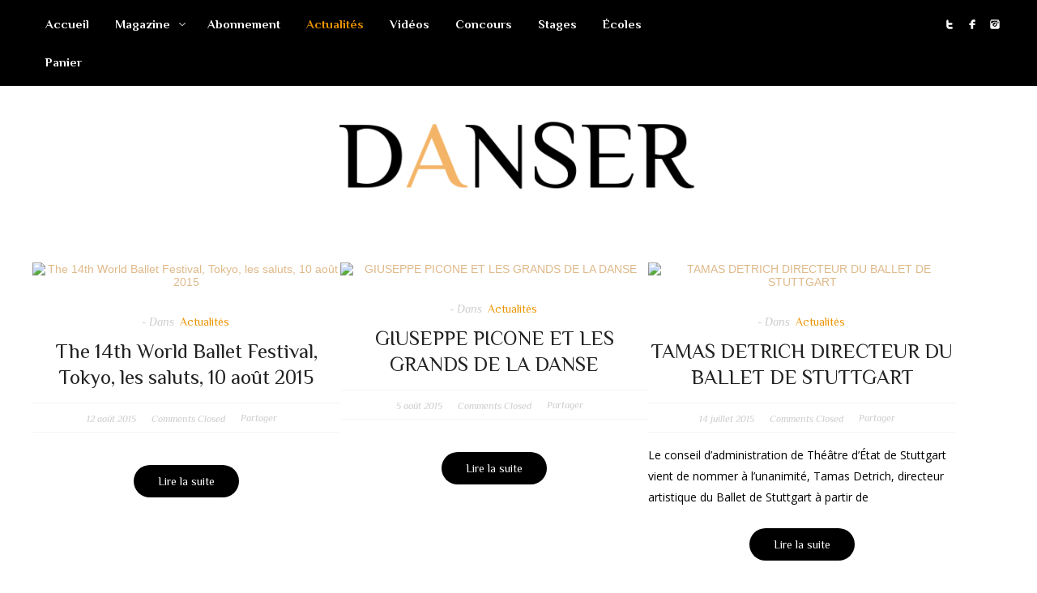

--- FILE ---
content_type: text/html; charset=UTF-8
request_url: https://www.dansermag.com/category/actualites/page/31/
body_size: 14511
content:



<!DOCTYPE html>
<html lang="fr-FR">
<head> 
<meta http-equiv="Content-Type" content="text/html; charset=UTF-8" />
<meta name="viewport" content="width=device-width, initial-scale=1, maximum-scale=1">
<meta name="google-site-verification" content="IOWB114PbVhbxME7O9y4ryAuCArlb4bJMsjtW8-hcGw" />

<link rel="stylesheet" id="my-font" href="//fonts.googleapis.com/css?family=Philosopher:400,600,700,400italic,700italic" type="text/css" media="all" />
	
<link rel="stylesheet" id="text-font" href="//fonts.googleapis.com/css?family=Open Sans:400,600,700,400italic,700italic" type="text/css" media="all" />


<meta name='robots' content='index, follow, max-image-preview:large, max-snippet:-1, max-video-preview:-1' />
	<style>img:is([sizes="auto" i], [sizes^="auto," i]) { contain-intrinsic-size: 3000px 1500px }</style>
	<script>window._wca = window._wca || [];</script>

	<!-- This site is optimized with the Yoast SEO plugin v25.1 - https://yoast.com/wordpress/plugins/seo/ -->
	<title>Les Actualités du monde de la DANSE • Magazine de la Danse</title>
	<meta name="description" content="Découvrez les actualités sur le monde de la Danse : chorégraphes, danseurs, ballets, interviews, stages, nominations, toutes les nouvelles de la danse !" />
	<link rel="canonical" href="https://www.dansermag.com/category/actualites/page/31/" />
	<link rel="prev" href="https://www.dansermag.com/category/actualites/page/30/" />
	<link rel="next" href="https://www.dansermag.com/category/actualites/page/32/" />
	<meta property="og:locale" content="fr_FR" />
	<meta property="og:type" content="article" />
	<meta property="og:title" content="Les Actualités du monde de la DANSE • Magazine de la Danse" />
	<meta property="og:description" content="Découvrez les actualités sur le monde de la Danse : chorégraphes, danseurs, ballets, interviews, stages, nominations, toutes les nouvelles de la danse !" />
	<meta property="og:url" content="https://www.dansermag.com/category/actualites/" />
	<meta property="og:site_name" content="DANSER - Magazine de la Danse" />
	<meta name="twitter:card" content="summary_large_image" />
	<meta name="twitter:site" content="@DanserMagazine" />
	<script type="application/ld+json" class="yoast-schema-graph">{"@context":"https://schema.org","@graph":[{"@type":"CollectionPage","@id":"https://www.dansermag.com/category/actualites/","url":"https://www.dansermag.com/category/actualites/page/31/","name":"Les Actualités du monde de la DANSE • Magazine de la Danse","isPartOf":{"@id":"https://www.dansermag.com/#website"},"primaryImageOfPage":{"@id":"https://www.dansermag.com/category/actualites/page/31/#primaryimage"},"image":{"@id":"https://www.dansermag.com/category/actualites/page/31/#primaryimage"},"thumbnailUrl":"","description":"Découvrez les actualités sur le monde de la Danse : chorégraphes, danseurs, ballets, interviews, stages, nominations, toutes les nouvelles de la danse !","breadcrumb":{"@id":"https://www.dansermag.com/category/actualites/page/31/#breadcrumb"},"inLanguage":"fr-FR"},{"@type":"ImageObject","inLanguage":"fr-FR","@id":"https://www.dansermag.com/category/actualites/page/31/#primaryimage","url":"","contentUrl":""},{"@type":"BreadcrumbList","@id":"https://www.dansermag.com/category/actualites/page/31/#breadcrumb","itemListElement":[{"@type":"ListItem","position":1,"name":"Accueil","item":"https://www.dansermag.com/"},{"@type":"ListItem","position":2,"name":"Actualités"}]},{"@type":"WebSite","@id":"https://www.dansermag.com/#website","url":"https://www.dansermag.com/","name":"DANSER - Magazine de la Danse","description":"Magazine de la danse classique et de toutes les danses","potentialAction":[{"@type":"SearchAction","target":{"@type":"EntryPoint","urlTemplate":"https://www.dansermag.com/?s={search_term_string}"},"query-input":{"@type":"PropertyValueSpecification","valueRequired":true,"valueName":"search_term_string"}}],"inLanguage":"fr-FR"}]}</script>
	<!-- / Yoast SEO plugin. -->


<link rel='dns-prefetch' href='//stats.wp.com' />
<link rel="alternate" type="application/rss+xml" title="DANSER - Magazine de la Danse &raquo; Flux" href="https://www.dansermag.com/feed/" />
<link rel="alternate" type="application/rss+xml" title="DANSER - Magazine de la Danse &raquo; Flux des commentaires" href="https://www.dansermag.com/comments/feed/" />
<link rel="alternate" type="application/rss+xml" title="DANSER - Magazine de la Danse &raquo; Flux de la catégorie Actualités" href="https://www.dansermag.com/category/actualites/feed/" />
<script type="text/javascript">
/* <![CDATA[ */
window._wpemojiSettings = {"baseUrl":"https:\/\/s.w.org\/images\/core\/emoji\/16.0.1\/72x72\/","ext":".png","svgUrl":"https:\/\/s.w.org\/images\/core\/emoji\/16.0.1\/svg\/","svgExt":".svg","source":{"concatemoji":"https:\/\/www.dansermag.com\/wp-includes\/js\/wp-emoji-release.min.js?ver=6.8.3"}};
/*! This file is auto-generated */
!function(s,n){var o,i,e;function c(e){try{var t={supportTests:e,timestamp:(new Date).valueOf()};sessionStorage.setItem(o,JSON.stringify(t))}catch(e){}}function p(e,t,n){e.clearRect(0,0,e.canvas.width,e.canvas.height),e.fillText(t,0,0);var t=new Uint32Array(e.getImageData(0,0,e.canvas.width,e.canvas.height).data),a=(e.clearRect(0,0,e.canvas.width,e.canvas.height),e.fillText(n,0,0),new Uint32Array(e.getImageData(0,0,e.canvas.width,e.canvas.height).data));return t.every(function(e,t){return e===a[t]})}function u(e,t){e.clearRect(0,0,e.canvas.width,e.canvas.height),e.fillText(t,0,0);for(var n=e.getImageData(16,16,1,1),a=0;a<n.data.length;a++)if(0!==n.data[a])return!1;return!0}function f(e,t,n,a){switch(t){case"flag":return n(e,"\ud83c\udff3\ufe0f\u200d\u26a7\ufe0f","\ud83c\udff3\ufe0f\u200b\u26a7\ufe0f")?!1:!n(e,"\ud83c\udde8\ud83c\uddf6","\ud83c\udde8\u200b\ud83c\uddf6")&&!n(e,"\ud83c\udff4\udb40\udc67\udb40\udc62\udb40\udc65\udb40\udc6e\udb40\udc67\udb40\udc7f","\ud83c\udff4\u200b\udb40\udc67\u200b\udb40\udc62\u200b\udb40\udc65\u200b\udb40\udc6e\u200b\udb40\udc67\u200b\udb40\udc7f");case"emoji":return!a(e,"\ud83e\udedf")}return!1}function g(e,t,n,a){var r="undefined"!=typeof WorkerGlobalScope&&self instanceof WorkerGlobalScope?new OffscreenCanvas(300,150):s.createElement("canvas"),o=r.getContext("2d",{willReadFrequently:!0}),i=(o.textBaseline="top",o.font="600 32px Arial",{});return e.forEach(function(e){i[e]=t(o,e,n,a)}),i}function t(e){var t=s.createElement("script");t.src=e,t.defer=!0,s.head.appendChild(t)}"undefined"!=typeof Promise&&(o="wpEmojiSettingsSupports",i=["flag","emoji"],n.supports={everything:!0,everythingExceptFlag:!0},e=new Promise(function(e){s.addEventListener("DOMContentLoaded",e,{once:!0})}),new Promise(function(t){var n=function(){try{var e=JSON.parse(sessionStorage.getItem(o));if("object"==typeof e&&"number"==typeof e.timestamp&&(new Date).valueOf()<e.timestamp+604800&&"object"==typeof e.supportTests)return e.supportTests}catch(e){}return null}();if(!n){if("undefined"!=typeof Worker&&"undefined"!=typeof OffscreenCanvas&&"undefined"!=typeof URL&&URL.createObjectURL&&"undefined"!=typeof Blob)try{var e="postMessage("+g.toString()+"("+[JSON.stringify(i),f.toString(),p.toString(),u.toString()].join(",")+"));",a=new Blob([e],{type:"text/javascript"}),r=new Worker(URL.createObjectURL(a),{name:"wpTestEmojiSupports"});return void(r.onmessage=function(e){c(n=e.data),r.terminate(),t(n)})}catch(e){}c(n=g(i,f,p,u))}t(n)}).then(function(e){for(var t in e)n.supports[t]=e[t],n.supports.everything=n.supports.everything&&n.supports[t],"flag"!==t&&(n.supports.everythingExceptFlag=n.supports.everythingExceptFlag&&n.supports[t]);n.supports.everythingExceptFlag=n.supports.everythingExceptFlag&&!n.supports.flag,n.DOMReady=!1,n.readyCallback=function(){n.DOMReady=!0}}).then(function(){return e}).then(function(){var e;n.supports.everything||(n.readyCallback(),(e=n.source||{}).concatemoji?t(e.concatemoji):e.wpemoji&&e.twemoji&&(t(e.twemoji),t(e.wpemoji)))}))}((window,document),window._wpemojiSettings);
/* ]]> */
</script>
	
<style type="text/css">

.single_title h1 { font-size: 17px!important; } 
	

h1, h2, h3, h4, h5, h6, #portfolio_similar_text, .archive_pages_list li, #similar-post .similar_posts h3, .cat_title_box span, .right-widget li a, .full_widget_title, .widget_title, .blog_post_ajax.Loren .blog_post .home_posts_author span, .blog_post_ajax.Adelita .blog_post .home_posts_author span, .navigation_text, .blog_post_social span, .blog_post .home_posts_time, .custom_cat_class, .home_feat_box_content, .home_car_title, .car_category_box, .carousel_three_meta_box, .home_slider_boxed.kenburns_061_full_width.slider_layout_three .slider_meta_box, .slider_custom_cat_class, .film_roll_time, .film_roll_categories, .film_roll_categories a, .film_roll_item h2 a,.blog_post .home_posts_cats_box span, .nav-slide h3, #portfolio_similar li h3, .posts_views_counter, .blog_post.posts_layout_two .home_posts_cats_box_two a, .archive_title h3, .error404_content h1, .photo_bg_inner h1, .single_text h1, .single_text h2, .single_text h3, .single_text h4, .single_text h5, .single_text h6, .single_title h1, .mojo_car_content h3 a, .blog_post h2, .recent_cat_post h3, .kenburns_061_data, .ps_control_txt_icon .carousel-control>span, .kenburns_061_slide>a, .kenburns_061_slide h2, .home_carousel_template h3, .home_carousel_template_two h3, .home_carousel_template_three h3, .home_carousel_template_four h3, .home_posts_cats_box a, .sp-thumbnail-title, #views-1,#views-2,#views-3,#views-4,#views-5,#views-6,#views-7,#views-8,#views-9, .post-like, .views_counter, .photo_content_box, .cat_title_box h4, .popular_posts_title, .big_sim_title_box, .short_post_author a, .mt-label, .header_post_time, .sw-skin3 .sw-content .sw-caption h4, #skin_3 p, .home_custom_block_title, .title_lp, #header_login_box, .cat_view_more,  .lof-slidecontent .slider-description .slider-meta, .widget_two_meta, #top_title_box, .image_carousel_post, .site_title h1, #homeSlider .rsTmb, .menu-item, .author_description span, .custom_read_more, .product_list_widget li a, .product-categories, .home_posts_title h2, #mainMenu ul li a, #mega_main_menu .link_text, #secondaryMenu, .slide_time, .post h1 a, .product h1 a, .cat_meta, .category_time, .post_views, .cat_author, .custom_cat_class, .post_meta_line, .post_time, .latest_title_box, #single_recent_posts .recent_posts_title, .prev_link_title a, .next_link_title a, .author_posts_title, #archive .arch_title, h2.widgettitle, .widget.widget_nav_menu li a, .widget_menu_title, .yop-poll-container label, .yop_poll_vote_button, .widget_footer_title, .wpt_widget_content .tab_title a, #comments-tab-content .wpt_comment_meta a, .user-rate-wrap, #bbp_search_submit, .forum-titles, .bbp-forum-title, .entry-title, .bbp-topic-permalink, .bbp-submit-wrapper button, .home_posts_time, .comments_count_simple_box, .header_title {font-family:Philosopher;}


#portfolio_filters li a, .product_category_title, #contact input[type="submit"], .photo_bg_inner .home_posts_time, #contact label, .archive_date, .archive_cats a, .lightslider_caption, sp-caption-container, #tags_simple a, #commentform label, .logged-in-as, .fn a, #submit, .comment-meta, .comment-reply-link, #reply-title, .comment-header, #navigation_images span, #author_box h4, #author_box p, .single_post_social span, #similar-post .home_posts_time, #similar-post span, .single_post .home_posts_cats_box, .right-heading h4, #sidebar-right p a[rel=me], #sidebar-right p, #sidebar-right .widget_date a, .popular_posts_count, .widget_date, .footer-heading h4, .home_posts_text, .blog_post_ajax.Fernanda .custom_cat_class, .blog_post_ajax.Fernanda .blog_post .comments_count_simple_box, .blog_post_ajax.Fernanda .blog_post .home_posts_author, .blog_post_ajax.Fernanda .home_posts_time, .blog_post_ajax.Loren .custom_read_more a, .blog_post_ajax.Loren .custom_cat_class, .blog_post_ajax.Loren .blog_post .comments_count_simple_box, .blog_post_ajax.Loren .home_posts_time, .blog_post_ajax.Loren .blog_post .home_posts_author a, .blog_post_ajax.Valencia .custom_read_more a, .blog_post_ajax.Valencia .blog_post .home_posts_author, .blog_post_ajax.Valencia .blog_post .home_posts_time, .blog_post_ajax.Valencia .blog_post .comments_count_simple_box, .blog_post_ajax.Beatris .blog_post .meta_info_box, .blog_post_ajax.Beatris .blog_post .comments_count_simple_box, .blog_post_ajax.Adelita .blog_post .comments_count_simple_box, .blog_post_ajax.Adelita .blog_post .meta_info_box_bottom .custom_read_more a, .blog_post_ajax.Adelita .blog_post .home_posts_time, .portfolio_single_cat, .comments_count_simple_box_three, .post_views_counter_three, .home_posts_cats_box_three, #sidebar-right.sidebar_layout_three .right-widget .mojo_car_content .widget_date, .slider_meta_box, #header p, .post_nr p, .textwidget, .tagcloud a, #wp-load-more-btn, #sidebar-right .web_lizar_user_name_div, #sidebar-right .web_lizar_discription_div p, .comment p, .feat_post_box p, .right-widget, .home_custom_block_desc, .post p, .product p, .single_text, .featured_area_content_text, .bx-wrapper .bxslider_quote, #home_content, #container, .post_one_column h1, .post_mini_one_column h1, .post_two_column h1, .post_three_column h1 { font-family:Open Sans; }	
    
</style>

<style id='wp-emoji-styles-inline-css' type='text/css'>

	img.wp-smiley, img.emoji {
		display: inline !important;
		border: none !important;
		box-shadow: none !important;
		height: 1em !important;
		width: 1em !important;
		margin: 0 0.07em !important;
		vertical-align: -0.1em !important;
		background: none !important;
		padding: 0 !important;
	}
</style>
<link rel='stylesheet' id='mediaelement-css' href='https://www.dansermag.com/wp-includes/js/mediaelement/mediaelementplayer-legacy.min.css?ver=4.2.17' type='text/css' media='all' />
<link rel='stylesheet' id='wp-mediaelement-css' href='https://www.dansermag.com/wp-includes/js/mediaelement/wp-mediaelement.min.css?ver=6.8.3' type='text/css' media='all' />
<style id='jetpack-sharing-buttons-style-inline-css' type='text/css'>
.jetpack-sharing-buttons__services-list{display:flex;flex-direction:row;flex-wrap:wrap;gap:0;list-style-type:none;margin:5px;padding:0}.jetpack-sharing-buttons__services-list.has-small-icon-size{font-size:12px}.jetpack-sharing-buttons__services-list.has-normal-icon-size{font-size:16px}.jetpack-sharing-buttons__services-list.has-large-icon-size{font-size:24px}.jetpack-sharing-buttons__services-list.has-huge-icon-size{font-size:36px}@media print{.jetpack-sharing-buttons__services-list{display:none!important}}.editor-styles-wrapper .wp-block-jetpack-sharing-buttons{gap:0;padding-inline-start:0}ul.jetpack-sharing-buttons__services-list.has-background{padding:1.25em 2.375em}
</style>
<link rel='stylesheet' id='woocommerce-layout-css' href='https://www.dansermag.com/wp-content/plugins/woocommerce/assets/css/woocommerce-layout.css?ver=9.8.6' type='text/css' media='all' />
<style id='woocommerce-layout-inline-css' type='text/css'>

	.infinite-scroll .woocommerce-pagination {
		display: none;
	}
</style>
<link rel='stylesheet' id='woocommerce-smallscreen-css' href='https://www.dansermag.com/wp-content/plugins/woocommerce/assets/css/woocommerce-smallscreen.css?ver=9.8.6' type='text/css' media='only screen and (max-width: 768px)' />
<link rel='stylesheet' id='woocommerce-general-css' href='https://www.dansermag.com/wp-content/plugins/woocommerce/assets/css/woocommerce.css?ver=9.8.6' type='text/css' media='all' />
<style id='woocommerce-inline-inline-css' type='text/css'>
.woocommerce form .form-row .required { visibility: visible; }
</style>
<link rel='stylesheet' id='ifba_socialfeed_style-css' href='https://www.dansermag.com/wp-content/plugins/wp-instagram-feed/includes/../css/jquery.socialfeed.css?ver=1.0.0' type='text/css' media='all' />
<link rel='stylesheet' id='brands-styles-css' href='https://www.dansermag.com/wp-content/plugins/woocommerce/assets/css/brands.css?ver=9.8.6' type='text/css' media='all' />
<link rel='stylesheet' id='my-style-css' href='https://www.dansermag.com/wp-content/themes/catalina/style.css?ver=6.8.3' type='text/css' media='all' />
<link rel='stylesheet' id='responsive-css' href='https://www.dansermag.com/wp-content/themes/catalina/css/responsive.css?ver=6.8.3' type='text/css' media='all' />
<script type="text/javascript" src="https://www.dansermag.com/wp-includes/js/jquery/jquery.min.js?ver=3.7.1" id="jquery-core-js"></script>
<script type="text/javascript" src="https://www.dansermag.com/wp-content/plugins/woocommerce/assets/js/jquery-blockui/jquery.blockUI.min.js?ver=2.7.0-wc.9.8.6" id="jquery-blockui-js" defer="defer" data-wp-strategy="defer"></script>
<script type="text/javascript" id="wc-add-to-cart-js-extra">
/* <![CDATA[ */
var wc_add_to_cart_params = {"ajax_url":"\/wp-admin\/admin-ajax.php","wc_ajax_url":"\/?wc-ajax=%%endpoint%%","i18n_view_cart":"Voir le panier","cart_url":"https:\/\/www.dansermag.com\/cart\/","is_cart":"","cart_redirect_after_add":"no"};
/* ]]> */
</script>
<script type="text/javascript" src="https://www.dansermag.com/wp-content/plugins/woocommerce/assets/js/frontend/add-to-cart.min.js?ver=9.8.6" id="wc-add-to-cart-js" defer="defer" data-wp-strategy="defer"></script>
<script type="text/javascript" src="https://www.dansermag.com/wp-content/plugins/woocommerce/assets/js/js-cookie/js.cookie.min.js?ver=2.1.4-wc.9.8.6" id="js-cookie-js" defer="defer" data-wp-strategy="defer"></script>
<script type="text/javascript" id="woocommerce-js-extra">
/* <![CDATA[ */
var woocommerce_params = {"ajax_url":"\/wp-admin\/admin-ajax.php","wc_ajax_url":"\/?wc-ajax=%%endpoint%%","i18n_password_show":"Afficher le mot de passe","i18n_password_hide":"Masquer le mot de passe"};
/* ]]> */
</script>
<script type="text/javascript" src="https://www.dansermag.com/wp-content/plugins/woocommerce/assets/js/frontend/woocommerce.min.js?ver=9.8.6" id="woocommerce-js" defer="defer" data-wp-strategy="defer"></script>
<script type="text/javascript" src="https://www.dansermag.com/wp-content/plugins/wp-instagram-feed/includes/../bower_components/codebird-js/codebird.js?ver=6.8.3" id="ifba_codebird-js"></script>
<script type="text/javascript" src="https://www.dansermag.com/wp-content/plugins/wp-instagram-feed/includes/../bower_components/doT/doT.min.js?ver=6.8.3" id="ifba_doT-js"></script>
<script type="text/javascript" src="https://www.dansermag.com/wp-content/plugins/wp-instagram-feed/includes/../bower_components/moment/min/moment.min.js?ver=6.8.3" id="ifba_moment-js"></script>
<script type="text/javascript" src="https://www.dansermag.com/wp-content/plugins/wp-instagram-feed/includes/../js/jquery.socialfeed.js?ver=6.8.3" id="ifba_socialfeed-js"></script>
<script type="text/javascript" id="WCPAY_ASSETS-js-extra">
/* <![CDATA[ */
var wcpayAssets = {"url":"https:\/\/www.dansermag.com\/wp-content\/plugins\/woocommerce-payments\/dist\/"};
/* ]]> */
</script>
<script type="text/javascript" src="https://stats.wp.com/s-202604.js" id="woocommerce-analytics-js" defer="defer" data-wp-strategy="defer"></script>
<link rel="https://api.w.org/" href="https://www.dansermag.com/wp-json/" /><link rel="alternate" title="JSON" type="application/json" href="https://www.dansermag.com/wp-json/wp/v2/categories/2" /><link rel="EditURI" type="application/rsd+xml" title="RSD" href="https://www.dansermag.com/xmlrpc.php?rsd" />
<meta name="generator" content="WordPress 6.8.3" />
<meta name="generator" content="WooCommerce 9.8.6" />
	<style>img#wpstats{display:none}</style>
		 <style type="text/css">
 
 #header_back_image {background: url("") no-repeat;}
 
 .menu_classic {background:#000000;}
 .menu_classic #mainMenu ul li.current-menu-parent > a, .menu_classic #mainMenu ul li.current_page_item > a, .menu_classic #mainMenu ul li.current-menu-ancestor > a, .menu_classic #mainMenu ul li.current-post-ancestor > a, .menu_classic #mainMenu ul li.current-menu-item > a, .menu_classic  #mainMenu ul li a:hover, #mainMenu.ddsmoothmenu ul li ul li.current-post-ancestor > a, #mainMenu.ddsmoothmenu ul li ul li.current-menu-ancestor > a, #mainMenu.ddsmoothmenu ul li ul li.current-menu-item > a,
  #mainMenu.ddsmoothmenu ul li ul li a:hover {color:#eb9300;}

 .menu_classic #mainMenu ul li a {color:#ffffff;}

 #sidebar-right.sidebar_header_layout_four .right-heading, #sidebar-right.sidebar_header_layout_three .right-heading h4, #sidebar-right.sidebar_header_layout_two .right-heading h4, .right-heading {background-color:#eb9300;}

 .single_text a, .site_title h1:hover, .home_carousel_template h3 a:hover, .home_carousel_template_two h3 a:hover, .comments_count_simple_box a:hover, .blog_post h2 a:hover, #author_box h4 a:hover, #author_box p a, #similar-post .similar_posts h3 a:hover, .prev_link_title a:hover, .next_link_title a:hover, .author_posts_title:hover, #archive .arch_title:hover, #respond a:hover, .comment-awaiting-moderation, #crumbs .current, #crumbs a:hover, #wp-load-more-btn, .right-widget li a:hover, #archives-0 ul li, #categories-0 ul li, #archives-1 ul li, #categories-1 ul li, #archives-2 ul li, #categories-2 ul li, #archives-3 ul li, #categories-3 ul li, #archives-4 ul li, #categories-4 ul li, #archives-5 ul li, #categories-5 ul li, #archives-6 ul li, #categories-6 ul li, #archives-7 ul li, #categories-7 ul li, #archives-8 ul li, #categories-8 ul li, #archives-9 ul li, #categories-9 ul li, #sidebar-right .menu .current-menu-item a, .small_widget_info a:hover, .small_widget_date, .widget_title:hover, .popular_widget_title:hover, .widget_menu_posts.simple_menu_posts .widget_menu_title a:hover, .full_widget_title:hover, #calendar_wrap #wp-calendar #prev a:hover, #calendar_wrap #wp-calendar #next a:hover, .bbp-forum-title, .bbp-reply-header a, .bbp-meta a, .bbp-topic-permalink, .product_meta a:hover, #secondaryMenu ul li a:hover, #portfolio_filters li a, #portfolio_similar h3 a:hover, .home_slider_boxed.kenburns_061_full_width.slider_layout_three .slider_custom_cat_class, .film_roll_categories a, .home_slider_boxed.kenburns_061_full_width.slider_layout_three .kenburns_061_slide h2 a:hover, .carousel_three_custom_cat_class, .film_roll_item h2 a:hover, .home_slider_boxed.kenburns_061_full_width.slider_layout_two .carousel_three_read_more a, .home_carousel_template.carousel_two_images h2 a:hover,.home_slider_boxed.kenburns_061_full_width.slider_layout_two .slider_custom_cat_class, .carousel_three_meta_box h2 a:hover, .carousel_custom_cat_class, .home_slider_boxed.kenburns_061_full_width.slider_layout_cover .kenburns_061_slide h2 a:hover, .comments_count_simple_box a:hover, .custom_cat_class, .navigation_text a:hover, .blog_post_ajax.Adelita .blog_post .home_posts_author a:hover, .blog_post_ajax.Adelita .blog_post .meta_info_box_bottom .custom_read_more a:hover, .blog_post_ajax.Beatris .blog_post .home_posts_author a:hover, .blog_post_ajax.Valencia .blog_post .home_posts_author a:hover, .blog_post_ajax.Valencia .custom_read_more a:hover, .blog_post_ajax.Loren .blog_post .home_posts_author a, .blog_post_ajax.Fernanda .blog_post .home_posts_author a:hover, .blog_post_ajax.Fernanda .custom_cat_class:hover, .blog_post_ajax.Fernanda .blog_post.Big_cover_first_post .first_post_cover_content .custom_cat_class:hover, .widget_date a, .widget_text_lmore a, 
 #sidebar-right p a[rel=me], #sidebar-footer p a[rel=me], .archive_pages_list li a:hover, 
 .archive_pages_list li, .woocommerce ul.products li:hover h3 {color:#eb9300!important;}
  
  blockquote, .searchlink, .pagination .current, .small_widget_date, 
  .blog_post_ajax.Beatris .custom_read_more a:hover {border-color:#eb9300!important;}
  
 .menu_counter_latest, .comment-reply-link:hover, #submit, form#searchform #searchsubmit:hover, .pagination a:hover, .pagination .current, #contact input[type="submit"]:hover, .tagcloud a:hover, #bbp_search_submit, .bbp-submit-wrapper button, .blog_post .custom_read_more a:hover, .home_slider_boxed.kenburns_061_full_width.slider_layout_two .kenburns_061_slide, .home_carousel_template.carousel_two_images .carousel_three_read_more a, .home_car_title span, .home_slider_boxed.kenburns_061_full_width.slider_layout_cover .slider_custom_cat_class, .home_slider_boxed.kenburns_061_full_width.slider_layout_cover .carousel_three_read_more a, .blog_post_ajax.Adelita .blog_post .meta_info_box, .blog_post_ajax.Valencia .blog_post .custom_cat_class, .blog_post_ajax.Fernanda .custom_read_more a, .widget_social_icons a, #ns_widget_mailchimp_form-1 .button, #ns_widget_mailchimp_form-2 .button, #ns_widget_mailchimp_form-3 .button, #ns_widget_mailchimp_form-4 .button, #ns_widget_mailchimp_form-5 .button, #ns_widget_mailchimp_form-6 .button, #ns_widget_mailchimp_form-7 .button, #ns_widget_mailchimp_form-8 .button, #ns_widget_mailchimp_form-9 .button,#ns_widget_mailchimp_form-10 .button, #tags_simple li a:hover, #portfolio_filters li .selected, #portfolio_filters li a:hover,
 .ui-slider .ui-slider-range, .woocommerce #respond input#submit, .form-row.place-order input:hover, .woocommerce-EditAccountForm .woocommerce-Button.button:hover{background-color:#eb9300!important;}

 </style>
 	<noscript><style>.woocommerce-product-gallery{ opacity: 1 !important; }</style></noscript>
	<link rel="icon" href="https://www.dansermag.com/wp-content/uploads/2017/06/cropped-favicon-32x32.jpg" sizes="32x32" />
<link rel="icon" href="https://www.dansermag.com/wp-content/uploads/2017/06/cropped-favicon-192x192.jpg" sizes="192x192" />
<link rel="apple-touch-icon" href="https://www.dansermag.com/wp-content/uploads/2017/06/cropped-favicon-180x180.jpg" />
<meta name="msapplication-TileImage" content="https://www.dansermag.com/wp-content/uploads/2017/06/cropped-favicon-270x270.jpg" />

</head>

		
	<body class="archive paged category category-actualites category-2 paged-31 category-paged-31 wp-theme-catalina post_the-14th-world-ballet-festival-tokyo-les-saluts-10-aout-2015 theme-catalina woocommerce-no-js actualites">
		

<div id="all_content">




<div class="menu_classic ">
<div class="inner">
<div id="mainMenu" class="ddsmoothmenu"><ul id="menu-main-menu" class="menu"><li id="menu-item-7397" class="menu-item menu-item-type-post_type menu-item-object-page menu-item-home menu-item-7397"><a href="https://www.dansermag.com/">Accueil</a></li>
<li id="menu-item-7398" class="menu-item menu-item-type-taxonomy menu-item-object-category menu-item-has-children menu-item-7398"><a href="https://www.dansermag.com/category/magazine-de-danse/">Magazine</a>
<ul class="sub-menu">
	<li id="menu-item-9079" class="menu-item menu-item-type-taxonomy menu-item-object-category menu-item-9079"><a href="https://www.dansermag.com/category/anciens-numeros/">Anciens Numéros</a></li>
</ul>
</li>
<li id="menu-item-7450" class="menu-item menu-item-type-post_type menu-item-object-page menu-item-7450"><a href="https://www.dansermag.com/abonnement-magazine-danse/">Abonnement</a></li>
<li id="menu-item-7392" class="menu-item menu-item-type-taxonomy menu-item-object-category current-menu-item menu-item-7392"><a href="https://www.dansermag.com/category/actualites/" aria-current="page">Actualités</a></li>
<li id="menu-item-7393" class="menu-item menu-item-type-taxonomy menu-item-object-category menu-item-7393"><a href="https://www.dansermag.com/category/videos/">Vidéos</a></li>
<li id="menu-item-7394" class="menu-item menu-item-type-taxonomy menu-item-object-category menu-item-7394"><a href="https://www.dansermag.com/category/concours/">Concours</a></li>
<li id="menu-item-7395" class="menu-item menu-item-type-taxonomy menu-item-object-category menu-item-7395"><a href="https://www.dansermag.com/category/stages/">Stages</a></li>
<li id="menu-item-7396" class="menu-item menu-item-type-taxonomy menu-item-object-category menu-item-7396"><a href="https://www.dansermag.com/category/ecoles/">Écoles</a></li>
<li id="menu-item-9078" class="menu-item menu-item-type-post_type menu-item-object-page menu-item-9078"><a href="https://www.dansermag.com/cart/">Panier</a></li>
</ul></div>


<div id="header_top_menu">
<div class="inner">
	
    
	<div class="social_box">
	
		
	
    
		    	
	<div>
	<a href="https://twitter.com/DanserMagazine">
	<img src="https://www.dansermag.com/wp-content/themes/catalina/images/twitter.png" alt="Twitter " title="Twitter" width="14" height="14" />
	</a>
	</div>
		

    
		    	
	<div>
    <a href="https://www.facebook.com/dansemagazine">
	<img src="https://www.dansermag.com/wp-content/themes/catalina/images/facebook.png" alt="Facebook " title="Facebook" width="32" height="32" />
	</a>
	</div>
    	
	
		
		    	
	<div>
    <a href="https://www.instagram.com/dansermag/">
	<img src="https://www.dansermag.com/wp-content/themes/catalina/images/instagram.png" alt="Instagram " title="Instagram" width="32" height="32" />
	</a>
	</div>
    	

    
	
    	

    	
	
	

	
	
	
	
		
    </div>

    
</div>
</div>	

</div>
</div>

	<div class="mobile_menu_box">
		
	
	<ul class="mobile_menu">
    <div class="menu-main-menu-container"><ul id="menu-main-menu-1" class="menu"><li class="menu-item menu-item-type-post_type menu-item-object-page menu-item-home menu-item-7397"><a href="https://www.dansermag.com/">Accueil</a></li>
<li class="menu-item menu-item-type-taxonomy menu-item-object-category menu-item-has-children menu-item-7398"><a href="https://www.dansermag.com/category/magazine-de-danse/">Magazine</a>
<ul class="sub-menu">
	<li class="menu-item menu-item-type-taxonomy menu-item-object-category menu-item-9079"><a href="https://www.dansermag.com/category/anciens-numeros/">Anciens Numéros</a></li>
</ul>
</li>
<li class="menu-item menu-item-type-post_type menu-item-object-page menu-item-7450"><a href="https://www.dansermag.com/abonnement-magazine-danse/">Abonnement</a></li>
<li class="menu-item menu-item-type-taxonomy menu-item-object-category current-menu-item menu-item-7392"><a href="https://www.dansermag.com/category/actualites/" aria-current="page">Actualités</a></li>
<li class="menu-item menu-item-type-taxonomy menu-item-object-category menu-item-7393"><a href="https://www.dansermag.com/category/videos/">Vidéos</a></li>
<li class="menu-item menu-item-type-taxonomy menu-item-object-category menu-item-7394"><a href="https://www.dansermag.com/category/concours/">Concours</a></li>
<li class="menu-item menu-item-type-taxonomy menu-item-object-category menu-item-7395"><a href="https://www.dansermag.com/category/stages/">Stages</a></li>
<li class="menu-item menu-item-type-taxonomy menu-item-object-category menu-item-7396"><a href="https://www.dansermag.com/category/ecoles/">Écoles</a></li>
<li class="menu-item menu-item-type-post_type menu-item-object-page menu-item-9078"><a href="https://www.dansermag.com/cart/">Panier</a></li>
</ul></div>    </ul>	
	</div>


<div id="header" class="">
<div class="inner">


	<div id="title_box_center">
    	
	<a href="https://www.dansermag.com/">
		    <img src="https://www.dansermag.com/wp-content/uploads/2018/09/cropped-logo_danse.png" alt="" />	
    	</a>	
	 	
	
    </div>
	
		
	
</div>	
</div>




<div class="clear"></div>
<div class="inner_woo">
	




	

<div id="main_content" class="main_content_full_width"> 

 

<div class="inner">

<div id="content" class="full_width_posts">	

<div class="index_inner">	

	
		
<div class="blog_post_ajax  ">

         
    	
	
		

	
		
		<div class="grid-sizer-full"></div>		
    <div class="blog_post Three_column_posts">		
	
	
	
		
	
	
	
		
	
	
	
		
	
	
	
					
    	
	
		
    	
    		
    	
    	
	<div class="short_image_box">
	
	<a href="https://www.dansermag.com/2015/08/12/the-14th-world-ballet-festival-tokyo-les-saluts-10-aout-2015/" alt="The 14th World Ballet Festival, Tokyo, les saluts, 10 août 2015">
	
		
	
	
	
    	<img width="480" height="auto" src="" alt="The 14th World Ballet Festival, Tokyo, les saluts, 10 août 2015" />
		
    	
		
	<div class="short_image_box_shadow"></div>
	</a>

	</div>
				
	
	
	
	
		
    <div class="first_post_cover_content">	
		
        	            <div class="home_posts_cats_box"><span>- Dans</span><a class="custom_cat_class actualites" href="https://www.dansermag.com/category/actualites/" title="Actualités">Actualités</a></div>
	    	
	    <h2><a href="https://www.dansermag.com/2015/08/12/the-14th-world-ballet-festival-tokyo-les-saluts-10-aout-2015/">The 14th World Ballet Festival, Tokyo, les saluts, 10 août 2015</a></h2>

		<div class="meta_info_box">
		
        		<div class="home_posts_time">12 août 2015</div>	
				
	    						<div class="comments_count_simple_box"><span class="comments-link">Comments Closed</span></div>
				
	    		
        
		<div class="blog_post_social">
		<span>Partager</span>
		<div class="blog_post_social_box">
		<a class="blog_post_twitter" href="https://twitter.com/intent/tweet?text=The%2014th%20World%20Ballet%20Festival,%20Tokyo,%20les%20saluts,%2010%20août%202015&amp;url=https%3A%2F%2Fwww.dansermag.com%2F2015%2F08%2F12%2Fthe-14th-world-ballet-festival-tokyo-les-saluts-10-aout-2015%2F" target="_blank"></a>
		<a class="blog_post_facebook" href="https://www.facebook.com/sharer/sharer.php?u=https%3A%2F%2Fwww.dansermag.com%2F2015%2F08%2F12%2Fthe-14th-world-ballet-festival-tokyo-les-saluts-10-aout-2015%2F" target="_blank"></a>
		<a class="blog_post_googleplus" href="https://plus.google.com/share?url=https%3A%2F%2Fwww.dansermag.com%2F2015%2F08%2F12%2Fthe-14th-world-ballet-festival-tokyo-les-saluts-10-aout-2015%2F" target="_blank"></a>
		<a class="blog_post_pinterest" href="https://pinterest.com/pin/create/button/?url=https%3A%2F%2Fwww.dansermag.com%2F2015%2F08%2F12%2Fthe-14th-world-ballet-festival-tokyo-les-saluts-10-aout-2015%2F&amp;media=&amp;description=The%2014th%20World%20Ballet%20Festival,%20Tokyo,%20les%20saluts,%2010%20août%202015" data-pin-custom="true" target="_blank"></a>
		</div>
		</div>
				
	    </div>

		 
		
		 
		
     	 
		<div class="home_posts_text">			
			
		
		<div class="clear"></div>
	    <div class="custom_read_more">				
        	    	
		<a href="https://www.dansermag.com/2015/08/12/the-14th-world-ballet-festival-tokyo-les-saluts-10-aout-2015/" title="The 14th World Ballet Festival, Tokyo, les saluts, 10 août 2015">					
	    	
					
		Lire la suite					
		</a>
        </div>
		</div>		         
        		
        </div>	
    		
		

			
		
		
				
		
			
					

		
			
		
			
				
			
		
	</div>
	
	
			

	
		
				
    <div class="blog_post Three_column_posts">		
	
	
	
		
	
	
	
		
	
	
	
		
	
	
	
					
    	
	
		
    	
    		
    	
    	
	<div class="short_image_box">
	
	<a href="https://www.dansermag.com/2015/08/05/giuseppe-picone-et-les-grands-de-la-danse/" alt="GIUSEPPE PICONE ET LES GRANDS DE LA DANSE">
	
		
	
	
	
    	<img width="480" height="auto" src="" alt="GIUSEPPE PICONE ET LES GRANDS DE LA DANSE" />
		
    	
		
	<div class="short_image_box_shadow"></div>
	</a>

	</div>
				
	
	
	
	
		
    	
		
        	            <div class="home_posts_cats_box"><span>- Dans</span><a class="custom_cat_class actualites" href="https://www.dansermag.com/category/actualites/" title="Actualités">Actualités</a></div>
	    	
	    <h2><a href="https://www.dansermag.com/2015/08/05/giuseppe-picone-et-les-grands-de-la-danse/">GIUSEPPE PICONE ET LES GRANDS DE LA DANSE</a></h2>

		<div class="meta_info_box">
		
        		<div class="home_posts_time">5 août 2015</div>	
				
	    						<div class="comments_count_simple_box"><span class="comments-link">Comments Closed</span></div>
				
	    		
        
		<div class="blog_post_social">
		<span>Partager</span>
		<div class="blog_post_social_box">
		<a class="blog_post_twitter" href="https://twitter.com/intent/tweet?text=GIUSEPPE%20PICONE%20ET%20LES%20GRANDS%20DE%20LA%20DANSE&amp;url=https%3A%2F%2Fwww.dansermag.com%2F2015%2F08%2F05%2Fgiuseppe-picone-et-les-grands-de-la-danse%2F" target="_blank"></a>
		<a class="blog_post_facebook" href="https://www.facebook.com/sharer/sharer.php?u=https%3A%2F%2Fwww.dansermag.com%2F2015%2F08%2F05%2Fgiuseppe-picone-et-les-grands-de-la-danse%2F" target="_blank"></a>
		<a class="blog_post_googleplus" href="https://plus.google.com/share?url=https%3A%2F%2Fwww.dansermag.com%2F2015%2F08%2F05%2Fgiuseppe-picone-et-les-grands-de-la-danse%2F" target="_blank"></a>
		<a class="blog_post_pinterest" href="https://pinterest.com/pin/create/button/?url=https%3A%2F%2Fwww.dansermag.com%2F2015%2F08%2F05%2Fgiuseppe-picone-et-les-grands-de-la-danse%2F&amp;media=&amp;description=GIUSEPPE%20PICONE%20ET%20LES%20GRANDS%20DE%20LA%20DANSE" data-pin-custom="true" target="_blank"></a>
		</div>
		</div>
				
	    </div>

		 
		
		 
		
     	 
		<div class="home_posts_text">			
			
		
		<div class="clear"></div>
	    <div class="custom_read_more">				
        	    	
		<a href="https://www.dansermag.com/2015/08/05/giuseppe-picone-et-les-grands-de-la-danse/" title="GIUSEPPE PICONE ET LES GRANDS DE LA DANSE">					
	    	
					
		Lire la suite					
		</a>
        </div>
		</div>		         
        		
        	
    		
		

			
		
		
				
		
			
					

		
			
		
			
				
			
		
	</div>
	
	
			

	
		
				
    <div class="blog_post Three_column_posts">		
	
	
	
		
	
	
	
		
	
	
	
		
	
	
	
					
    	
	
		
    	
    		
    	
    	
	<div class="short_image_box">
	
	<a href="https://www.dansermag.com/2015/07/14/tamas-detrich-directeur-du-ballet-de-stuttgart/" alt="TAMAS DETRICH DIRECTEUR DU BALLET DE STUTTGART">
	
		
	
	
	
    	<img width="480" height="auto" src="" alt="TAMAS DETRICH DIRECTEUR DU BALLET DE STUTTGART" />
		
    	
		
	<div class="short_image_box_shadow"></div>
	</a>

	</div>
				
	
	
	
	
		
    	
		
        	            <div class="home_posts_cats_box"><span>- Dans</span><a class="custom_cat_class actualites" href="https://www.dansermag.com/category/actualites/" title="Actualités">Actualités</a></div>
	    	
	    <h2><a href="https://www.dansermag.com/2015/07/14/tamas-detrich-directeur-du-ballet-de-stuttgart/">TAMAS DETRICH DIRECTEUR DU BALLET DE STUTTGART</a></h2>

		<div class="meta_info_box">
		
        		<div class="home_posts_time">14 juillet 2015</div>	
				
	    						<div class="comments_count_simple_box"><span class="comments-link">Comments Closed</span></div>
				
	    		
        
		<div class="blog_post_social">
		<span>Partager</span>
		<div class="blog_post_social_box">
		<a class="blog_post_twitter" href="https://twitter.com/intent/tweet?text=TAMAS%20DETRICH%20DIRECTEUR%20DU%20BALLET%20DE%20STUTTGART&amp;url=https%3A%2F%2Fwww.dansermag.com%2F2015%2F07%2F14%2Ftamas-detrich-directeur-du-ballet-de-stuttgart%2F" target="_blank"></a>
		<a class="blog_post_facebook" href="https://www.facebook.com/sharer/sharer.php?u=https%3A%2F%2Fwww.dansermag.com%2F2015%2F07%2F14%2Ftamas-detrich-directeur-du-ballet-de-stuttgart%2F" target="_blank"></a>
		<a class="blog_post_googleplus" href="https://plus.google.com/share?url=https%3A%2F%2Fwww.dansermag.com%2F2015%2F07%2F14%2Ftamas-detrich-directeur-du-ballet-de-stuttgart%2F" target="_blank"></a>
		<a class="blog_post_pinterest" href="https://pinterest.com/pin/create/button/?url=https%3A%2F%2Fwww.dansermag.com%2F2015%2F07%2F14%2Ftamas-detrich-directeur-du-ballet-de-stuttgart%2F&amp;media=&amp;description=TAMAS%20DETRICH%20DIRECTEUR%20DU%20BALLET%20DE%20STUTTGART" data-pin-custom="true" target="_blank"></a>
		</div>
		</div>
				
	    </div>

		 
		
		 
		
     	 
		<div class="home_posts_text">Le conseil d’administration de Théâtre d’État de Stuttgart vient de nommer à l’unanimité, Tamas Detrich, directeur artistique du Ballet de Stuttgart à partir de			
			
		
		<div class="clear"></div>
	    <div class="custom_read_more">				
        	    	
		<a href="https://www.dansermag.com/2015/07/14/tamas-detrich-directeur-du-ballet-de-stuttgart/" title="TAMAS DETRICH DIRECTEUR DU BALLET DE STUTTGART">					
	    	
					
		Lire la suite					
		</a>
        </div>
		</div>		         
        		
        	
    		
		

			
		
		
				
		
			
					

		
			
		
			
				
			
		
	</div>
	
	
			

	
		
				
    <div class="blog_post Three_column_posts">		
	
	
	
		
	
	
	
		
	
	
	
		
	
	
	
					
    	
	
		
    	
    		
    	
    	
	<div class="short_image_box">
	
	<a href="https://www.dansermag.com/2015/07/12/concours-de-saint-quentin-palmares/" alt="CONCOURS DE SAINT QUENTIN &#8211; PALMARÈS">
	
		
	
	
	
    	<img width="480" height="auto" src="" alt="CONCOURS DE SAINT QUENTIN &#8211; PALMARÈS" />
		
    	
		
	<div class="short_image_box_shadow"></div>
	</a>

	</div>
				
	
	
	
	
		
    	
		
        	            <div class="home_posts_cats_box"><span>- Dans</span><a class="custom_cat_class actualites" href="https://www.dansermag.com/category/actualites/" title="Actualités">Actualités</a><a class="custom_cat_class concours" href="https://www.dansermag.com/category/concours/" title="Concours">Concours</a></div>
	    	
	    <h2><a href="https://www.dansermag.com/2015/07/12/concours-de-saint-quentin-palmares/">CONCOURS DE SAINT QUENTIN &#8211; PALMARÈS</a></h2>

		<div class="meta_info_box">
		
        		<div class="home_posts_time">12 juillet 2015</div>	
				
	    						<div class="comments_count_simple_box"><span class="comments-link">Comments Closed</span></div>
				
	    		
        
		<div class="blog_post_social">
		<span>Partager</span>
		<div class="blog_post_social_box">
		<a class="blog_post_twitter" href="https://twitter.com/intent/tweet?text=CONCOURS%20DE%20SAINT%20QUENTIN%20&#8211;%20PALMARÈS&amp;url=https%3A%2F%2Fwww.dansermag.com%2F2015%2F07%2F12%2Fconcours-de-saint-quentin-palmares%2F" target="_blank"></a>
		<a class="blog_post_facebook" href="https://www.facebook.com/sharer/sharer.php?u=https%3A%2F%2Fwww.dansermag.com%2F2015%2F07%2F12%2Fconcours-de-saint-quentin-palmares%2F" target="_blank"></a>
		<a class="blog_post_googleplus" href="https://plus.google.com/share?url=https%3A%2F%2Fwww.dansermag.com%2F2015%2F07%2F12%2Fconcours-de-saint-quentin-palmares%2F" target="_blank"></a>
		<a class="blog_post_pinterest" href="https://pinterest.com/pin/create/button/?url=https%3A%2F%2Fwww.dansermag.com%2F2015%2F07%2F12%2Fconcours-de-saint-quentin-palmares%2F&amp;media=&amp;description=CONCOURS%20DE%20SAINT%20QUENTIN%20&#8211;%20PALMARÈS" data-pin-custom="true" target="_blank"></a>
		</div>
		</div>
				
	    </div>

		 
		
		 
		
     	 
		<div class="home_posts_text">CONCOURS DE SAINT QUENTIN &#8211; JUILLET 2015 Palmarès CONTEMPORAIN CONTEMPORAIN Amateur Moyen 2eme PRIX : MORCHAIN Elise (accompagné d&rsquo;un bijou de &lsquo;La Petite danseuse			
			
		
		<div class="clear"></div>
	    <div class="custom_read_more">				
        	    	
		<a href="https://www.dansermag.com/2015/07/12/concours-de-saint-quentin-palmares/" title="CONCOURS DE SAINT QUENTIN &#8211; PALMARÈS">					
	    	
					
		Lire la suite					
		</a>
        </div>
		</div>		         
        		
        	
    		
		

			
		
		
				
		
			
					

		
			
		
			
				
			
		
	</div>
	
	
			

	
		
				
    <div class="blog_post Three_column_posts">		
	
	
	
		
	
	
	
		
	
	
	
		
	
	
	
					
    	
	
		
    	
    		
    	
    	
	<div class="short_image_box">
	
	<a href="https://www.dansermag.com/2015/07/09/nina-ananashvili-et-les-premieres-images-de-lopera-de-tbilisi-restaure/" alt="Nina Ananiashvili et les premières images de l&rsquo;Opéra restauré de Tbilisi">
	
		
	
	
	
    	<img width="480" height="auto" src="" alt="Nina Ananiashvili et les premières images de l&rsquo;Opéra restauré de Tbilisi" />
		
    	
		
	<div class="short_image_box_shadow"></div>
	</a>

	</div>
				
	
	
	
	
		
    	
		
        	            <div class="home_posts_cats_box"><span>- Dans</span><a class="custom_cat_class actualites" href="https://www.dansermag.com/category/actualites/" title="Actualités">Actualités</a></div>
	    	
	    <h2><a href="https://www.dansermag.com/2015/07/09/nina-ananashvili-et-les-premieres-images-de-lopera-de-tbilisi-restaure/">Nina Ananiashvili et les premières images de l&rsquo;Opéra restauré de Tbilisi</a></h2>

		<div class="meta_info_box">
		
        		<div class="home_posts_time">9 juillet 2015</div>	
				
	    						<div class="comments_count_simple_box"><span class="comments-link">Comments Closed</span></div>
				
	    		
        
		<div class="blog_post_social">
		<span>Partager</span>
		<div class="blog_post_social_box">
		<a class="blog_post_twitter" href="https://twitter.com/intent/tweet?text=Nina%20Ananiashvili%20et%20les%20premières%20images%20de%20l&rsquo;Opéra%20restauré%20de%20Tbilisi&amp;url=https%3A%2F%2Fwww.dansermag.com%2F2015%2F07%2F09%2Fnina-ananashvili-et-les-premieres-images-de-lopera-de-tbilisi-restaure%2F" target="_blank"></a>
		<a class="blog_post_facebook" href="https://www.facebook.com/sharer/sharer.php?u=https%3A%2F%2Fwww.dansermag.com%2F2015%2F07%2F09%2Fnina-ananashvili-et-les-premieres-images-de-lopera-de-tbilisi-restaure%2F" target="_blank"></a>
		<a class="blog_post_googleplus" href="https://plus.google.com/share?url=https%3A%2F%2Fwww.dansermag.com%2F2015%2F07%2F09%2Fnina-ananashvili-et-les-premieres-images-de-lopera-de-tbilisi-restaure%2F" target="_blank"></a>
		<a class="blog_post_pinterest" href="https://pinterest.com/pin/create/button/?url=https%3A%2F%2Fwww.dansermag.com%2F2015%2F07%2F09%2Fnina-ananashvili-et-les-premieres-images-de-lopera-de-tbilisi-restaure%2F&amp;media=&amp;description=Nina%20Ananiashvili%20et%20les%20premières%20images%20de%20l&rsquo;Opéra%20restauré%20de%20Tbilisi" data-pin-custom="true" target="_blank"></a>
		</div>
		</div>
				
	    </div>

		 
		
		 
		
     	 
		<div class="home_posts_text">			
			
		
		<div class="clear"></div>
	    <div class="custom_read_more">				
        	    	
		<a href="https://www.dansermag.com/2015/07/09/nina-ananashvili-et-les-premieres-images-de-lopera-de-tbilisi-restaure/" title="Nina Ananiashvili et les premières images de l&rsquo;Opéra restauré de Tbilisi">					
	    	
					
		Lire la suite					
		</a>
        </div>
		</div>		         
        		
        	
    		
		

			
		
		
				
		
			
					

		
			
		
			
				
			
		
	</div>
	
	
			

	
		
				
    <div class="blog_post Three_column_posts">		
	
	
	
		
	
	
	
		
	
	
	
		
	
	
	
					
    	
	
		
    	
    		
    	
    	
	<div class="short_image_box">
	
	<a href="https://www.dansermag.com/2015/07/09/le-ballet-de-stuttgart-vu-par-la-television-russe/" alt="Le Ballet de Stuttgart vu par la télévision Russe">
	
		
	
	
	
    	<img width="480" height="auto" src="" alt="Le Ballet de Stuttgart vu par la télévision Russe" />
		
    	
		
	<div class="short_image_box_shadow"></div>
	</a>

	</div>
				
	
	
	
	
		
    	
		
        	            <div class="home_posts_cats_box"><span>- Dans</span><a class="custom_cat_class actualites" href="https://www.dansermag.com/category/actualites/" title="Actualités">Actualités</a></div>
	    	
	    <h2><a href="https://www.dansermag.com/2015/07/09/le-ballet-de-stuttgart-vu-par-la-television-russe/">Le Ballet de Stuttgart vu par la télévision Russe</a></h2>

		<div class="meta_info_box">
		
        		<div class="home_posts_time">9 juillet 2015</div>	
				
	    						<div class="comments_count_simple_box"><span class="comments-link">Comments Closed</span></div>
				
	    		
        
		<div class="blog_post_social">
		<span>Partager</span>
		<div class="blog_post_social_box">
		<a class="blog_post_twitter" href="https://twitter.com/intent/tweet?text=Le%20Ballet%20de%20Stuttgart%20vu%20par%20la%20télévision%20Russe&amp;url=https%3A%2F%2Fwww.dansermag.com%2F2015%2F07%2F09%2Fle-ballet-de-stuttgart-vu-par-la-television-russe%2F" target="_blank"></a>
		<a class="blog_post_facebook" href="https://www.facebook.com/sharer/sharer.php?u=https%3A%2F%2Fwww.dansermag.com%2F2015%2F07%2F09%2Fle-ballet-de-stuttgart-vu-par-la-television-russe%2F" target="_blank"></a>
		<a class="blog_post_googleplus" href="https://plus.google.com/share?url=https%3A%2F%2Fwww.dansermag.com%2F2015%2F07%2F09%2Fle-ballet-de-stuttgart-vu-par-la-television-russe%2F" target="_blank"></a>
		<a class="blog_post_pinterest" href="https://pinterest.com/pin/create/button/?url=https%3A%2F%2Fwww.dansermag.com%2F2015%2F07%2F09%2Fle-ballet-de-stuttgart-vu-par-la-television-russe%2F&amp;media=&amp;description=Le%20Ballet%20de%20Stuttgart%20vu%20par%20la%20télévision%20Russe" data-pin-custom="true" target="_blank"></a>
		</div>
		</div>
				
	    </div>

		 
		
		 
		
     	 
		<div class="home_posts_text">			
			
		
		<div class="clear"></div>
	    <div class="custom_read_more">				
        	    	
		<a href="https://www.dansermag.com/2015/07/09/le-ballet-de-stuttgart-vu-par-la-television-russe/" title="Le Ballet de Stuttgart vu par la télévision Russe">					
	    	
					
		Lire la suite					
		</a>
        </div>
		</div>		         
        		
        	
    		
		

			
		
		
				
		
			
					

		
			
		
			
				
			
		
	</div>
	
	
			

	
		
				
    <div class="blog_post Three_column_posts">		
	
	
	
		
	
	
	
		
	
	
	
		
	
	
	
					
    	
	
		
    	
    		
    	
    	
	<div class="short_image_box">
	
	<a href="https://www.dansermag.com/2015/07/06/29-juillet-le-bolero-de-giuseppe-picone-au-festival-de-paestum/" alt="29 juillet : Le Bolero de Giuseppe Picone au Festival de Paestum">
	
		
	
	
	
    	<img width="480" height="auto" src="" alt="29 juillet : Le Bolero de Giuseppe Picone au Festival de Paestum" />
		
    	
		
	<div class="short_image_box_shadow"></div>
	</a>

	</div>
				
	
	
	
	
		
    	
		
        	            <div class="home_posts_cats_box"><span>- Dans</span><a class="custom_cat_class actualites" href="https://www.dansermag.com/category/actualites/" title="Actualités">Actualités</a></div>
	    	
	    <h2><a href="https://www.dansermag.com/2015/07/06/29-juillet-le-bolero-de-giuseppe-picone-au-festival-de-paestum/">29 juillet : Le Bolero de Giuseppe Picone au Festival de Paestum</a></h2>

		<div class="meta_info_box">
		
        		<div class="home_posts_time">6 juillet 2015</div>	
				
	    						<div class="comments_count_simple_box"><span class="comments-link">Comments Closed</span></div>
				
	    		
        
		<div class="blog_post_social">
		<span>Partager</span>
		<div class="blog_post_social_box">
		<a class="blog_post_twitter" href="https://twitter.com/intent/tweet?text=29%20juillet%20:%20Le%20Bolero%20de%20Giuseppe%20Picone%20au%20Festival%20de%20Paestum&amp;url=https%3A%2F%2Fwww.dansermag.com%2F2015%2F07%2F06%2F29-juillet-le-bolero-de-giuseppe-picone-au-festival-de-paestum%2F" target="_blank"></a>
		<a class="blog_post_facebook" href="https://www.facebook.com/sharer/sharer.php?u=https%3A%2F%2Fwww.dansermag.com%2F2015%2F07%2F06%2F29-juillet-le-bolero-de-giuseppe-picone-au-festival-de-paestum%2F" target="_blank"></a>
		<a class="blog_post_googleplus" href="https://plus.google.com/share?url=https%3A%2F%2Fwww.dansermag.com%2F2015%2F07%2F06%2F29-juillet-le-bolero-de-giuseppe-picone-au-festival-de-paestum%2F" target="_blank"></a>
		<a class="blog_post_pinterest" href="https://pinterest.com/pin/create/button/?url=https%3A%2F%2Fwww.dansermag.com%2F2015%2F07%2F06%2F29-juillet-le-bolero-de-giuseppe-picone-au-festival-de-paestum%2F&amp;media=&amp;description=29%20juillet%20:%20Le%20Bolero%20de%20Giuseppe%20Picone%20au%20Festival%20de%20Paestum" data-pin-custom="true" target="_blank"></a>
		</div>
		</div>
				
	    </div>

		 
		
		 
		
     	 
		<div class="home_posts_text">&nbsp; &nbsp; &nbsp;			
			
		
		<div class="clear"></div>
	    <div class="custom_read_more">				
        	    	
		<a href="https://www.dansermag.com/2015/07/06/29-juillet-le-bolero-de-giuseppe-picone-au-festival-de-paestum/" title="29 juillet : Le Bolero de Giuseppe Picone au Festival de Paestum">					
	    	
					
		Lire la suite					
		</a>
        </div>
		</div>		         
        		
        	
    		
		

			
		
		
				
		
			
					

		
			
		
			
				
			
		
	</div>
	
	
			

	
		
				
    <div class="blog_post Three_column_posts">		
	
	
	
		
	
	
	
		
	
	
	
		
	
	
	
					
    	
	
		
    	
    		
    	
    	
	<div class="short_image_box">
	
	<a href="https://www.dansermag.com/2015/07/06/natalia-osipova-gala-ardanii-25-les-17-et-18-juillet-a-londres/" alt="Natalia Osipova &#8211; Gala Ardani 25, les 17 et 18 juillet à Londres">
	
		
	
	
	
    	<img width="480" height="auto" src="" alt="Natalia Osipova &#8211; Gala Ardani 25, les 17 et 18 juillet à Londres" />
		
    	
		
	<div class="short_image_box_shadow"></div>
	</a>

	</div>
				
	
	
	
	
		
    	
		
        	            <div class="home_posts_cats_box"><span>- Dans</span><a class="custom_cat_class actualites" href="https://www.dansermag.com/category/actualites/" title="Actualités">Actualités</a></div>
	    	
	    <h2><a href="https://www.dansermag.com/2015/07/06/natalia-osipova-gala-ardanii-25-les-17-et-18-juillet-a-londres/">Natalia Osipova &#8211; Gala Ardani 25, les 17 et 18 juillet à Londres</a></h2>

		<div class="meta_info_box">
		
        		<div class="home_posts_time">6 juillet 2015</div>	
				
	    						<div class="comments_count_simple_box"><span class="comments-link">Comments Closed</span></div>
				
	    		
        
		<div class="blog_post_social">
		<span>Partager</span>
		<div class="blog_post_social_box">
		<a class="blog_post_twitter" href="https://twitter.com/intent/tweet?text=Natalia%20Osipova%20&#8211;%20Gala%20Ardani%2025,%20les%2017%20et%2018%20juillet%20à%20Londres&amp;url=https%3A%2F%2Fwww.dansermag.com%2F2015%2F07%2F06%2Fnatalia-osipova-gala-ardanii-25-les-17-et-18-juillet-a-londres%2F" target="_blank"></a>
		<a class="blog_post_facebook" href="https://www.facebook.com/sharer/sharer.php?u=https%3A%2F%2Fwww.dansermag.com%2F2015%2F07%2F06%2Fnatalia-osipova-gala-ardanii-25-les-17-et-18-juillet-a-londres%2F" target="_blank"></a>
		<a class="blog_post_googleplus" href="https://plus.google.com/share?url=https%3A%2F%2Fwww.dansermag.com%2F2015%2F07%2F06%2Fnatalia-osipova-gala-ardanii-25-les-17-et-18-juillet-a-londres%2F" target="_blank"></a>
		<a class="blog_post_pinterest" href="https://pinterest.com/pin/create/button/?url=https%3A%2F%2Fwww.dansermag.com%2F2015%2F07%2F06%2Fnatalia-osipova-gala-ardanii-25-les-17-et-18-juillet-a-londres%2F&amp;media=&amp;description=Natalia%20Osipova%20&#8211;%20Gala%20Ardani%2025,%20les%2017%20et%2018%20juillet%20à%20Londres" data-pin-custom="true" target="_blank"></a>
		</div>
		</div>
				
	    </div>

		 
		
		 
		
     	 
		<div class="home_posts_text">&nbsp;			
			
		
		<div class="clear"></div>
	    <div class="custom_read_more">				
        	    	
		<a href="https://www.dansermag.com/2015/07/06/natalia-osipova-gala-ardanii-25-les-17-et-18-juillet-a-londres/" title="Natalia Osipova &#8211; Gala Ardani 25, les 17 et 18 juillet à Londres">					
	    	
					
		Lire la suite					
		</a>
        </div>
		</div>		         
        		
        	
    		
		

			
		
		
				
		
			
					

		
			
		
			
				
			
		
	</div>
	
	
			

	
		
				
    <div class="blog_post Three_column_posts">		
	
	
	
		
	
	
	
		
	
	
	
		
	
	
	
					
    	
	
		
    	
    		
    	
    	
	<div class="short_image_box">
	
	<a href="https://www.dansermag.com/2015/07/05/cnsm-de-paris-palmares-classique-2015/" alt="CNSM DE PARIS &#8211; PALMARÈS CLASSIQUE 2015">
	
		
	
	
	
    	<img width="480" height="auto" src="" alt="CNSM DE PARIS &#8211; PALMARÈS CLASSIQUE 2015" />
		
    	
		
	<div class="short_image_box_shadow"></div>
	</a>

	</div>
				
	
	
	
	
		
    	
		
        	            <div class="home_posts_cats_box"><span>- Dans</span><a class="custom_cat_class actualites" href="https://www.dansermag.com/category/actualites/" title="Actualités">Actualités</a></div>
	    	
	    <h2><a href="https://www.dansermag.com/2015/07/05/cnsm-de-paris-palmares-classique-2015/">CNSM DE PARIS &#8211; PALMARÈS CLASSIQUE 2015</a></h2>

		<div class="meta_info_box">
		
        		<div class="home_posts_time">5 juillet 2015</div>	
				
	    						<div class="comments_count_simple_box"><span class="comments-link">Comments Closed</span></div>
				
	    		
        
		<div class="blog_post_social">
		<span>Partager</span>
		<div class="blog_post_social_box">
		<a class="blog_post_twitter" href="https://twitter.com/intent/tweet?text=CNSM%20DE%20PARIS%20&#8211;%20PALMARÈS%20CLASSIQUE%202015&amp;url=https%3A%2F%2Fwww.dansermag.com%2F2015%2F07%2F05%2Fcnsm-de-paris-palmares-classique-2015%2F" target="_blank"></a>
		<a class="blog_post_facebook" href="https://www.facebook.com/sharer/sharer.php?u=https%3A%2F%2Fwww.dansermag.com%2F2015%2F07%2F05%2Fcnsm-de-paris-palmares-classique-2015%2F" target="_blank"></a>
		<a class="blog_post_googleplus" href="https://plus.google.com/share?url=https%3A%2F%2Fwww.dansermag.com%2F2015%2F07%2F05%2Fcnsm-de-paris-palmares-classique-2015%2F" target="_blank"></a>
		<a class="blog_post_pinterest" href="https://pinterest.com/pin/create/button/?url=https%3A%2F%2Fwww.dansermag.com%2F2015%2F07%2F05%2Fcnsm-de-paris-palmares-classique-2015%2F&amp;media=&amp;description=CNSM%20DE%20PARIS%20&#8211;%20PALMARÈS%20CLASSIQUE%202015" data-pin-custom="true" target="_blank"></a>
		</div>
		</div>
				
	    </div>

		 
		
		 
		
     	 
		<div class="home_posts_text">Certificat d’interprétation de Danse Classique Samedi 4 juillet, 15 h Reportage avec photos dans le numéro d&rsquo;août de Danse Palmarès Mlle Eireen Evrard, mention			
			
		
		<div class="clear"></div>
	    <div class="custom_read_more">				
        	    	
		<a href="https://www.dansermag.com/2015/07/05/cnsm-de-paris-palmares-classique-2015/" title="CNSM DE PARIS &#8211; PALMARÈS CLASSIQUE 2015">					
	    	
					
		Lire la suite					
		</a>
        </div>
		</div>		         
        		
        	
    		
		

			
		
		
				
		
			
					

		
			
		
			
				
			
		
	</div>
	
	
					 
</div>	
	
	
	
	
</div>		
	
<div class="clear"></div>

        		
				<div class='pagination'><a href='https://www.dansermag.com/category/actualites/'>&laquo;</a><a href='https://www.dansermag.com/category/actualites/page/30/'>&lsaquo;</a><a href='https://www.dansermag.com/category/actualites/page/29/' class='inactive' >29</a><a href='https://www.dansermag.com/category/actualites/page/30/' class='inactive' >30</a><span class='current'>31</span><a href='https://www.dansermag.com/category/actualites/page/32/' class='inactive' >32</a><a href='https://www.dansermag.com/category/actualites/page/33/' class='inactive' >33</a><a href='https://www.dansermag.com/category/actualites/page/32/'>&rsaquo;</a><a href='https://www.dansermag.com/category/actualites/page/33/'>&raquo;</a></div>
		       
         
	    <div class="clear"></div>	
		
	
 
<script type="text/javascript">
(function($){ 
$(window).load(function(){ 
$('.blog_post_ajax').masonry({
  itemSelector: '.blog_post',
  columnWidth: '.grid-sizer-full'
});
})
})(jQuery);
jQuery(document).ready(function($){ 
$('.blog_post_ajax').masonry({
  itemSelector: '.blog_post',
  gutter: 30
});
});
</script>
	


		

</div>


</div>
</div>

<div class="clear"></div>
	
</div>
<div class="clear"></div>
<!---
<script>!function(d,s,id){var js,fjs=d.getElementsByTagName(s)[0],p=/^http:/.test(d.location)?'http':'https';if(!d.getElementById(id)){js=d.createElement(s);js.id=id;js.src=p+'://platform.twitter.com/widgets.js';fjs.parentNode.insertBefore(js,fjs);}}(document, 'script', 'twitter-wjs');</script>
<script>(function(d, s, id) {
  var js, fjs = d.getElementsByTagName(s)[0];
  if (d.getElementById(id)) return;
  js = d.createElement(s); js.id = id;
  js.src = "//connect.facebook.net/en_US/sdk.js#xfbml=1&version=v2.0";
  fjs.parentNode.insertBefore(js, fjs);
}(document, 'script', 'facebook-jssdk'));</script>
<script type="text/javascript" src="https://d389zggrogs7qo.cloudfront.net/js/button.js"></script>
<script type="text/javascript">
  (function() {
    var po = document.createElement('script'); po.type = 'text/javascript'; po.async = true;
    po.src = 'https://apis.google.com/js/platform.js';
    var s = document.getElementsByTagName('script')[0]; s.parentNode.insertBefore(po, s);
  })();
</script>
<script async defer src="//assets.pinterest.com/js/pinit.js"></script>
<script src="//platform.linkedin.com/in.js" type="text/javascript"> lang: en_US</script>
--->
	
<script type="text/javascript">

jQuery(document).ready(function($){
ddsmoothmenu.init({
mainmenuid: "mainMenu", 
orientation: 'h',
classname: 'ddsmoothmenu', 
contentsource: "markup"
});

$('.mobile_menu').slicknav({
label: "Menu",
duplicate: false,
prependTo:	".mobile_menu_box",
allowParentLinks:	true
});
});

</script>
 
 

<script type="text/javascript">
jQuery(document).ready(function($){

	var $ele = $('#oz-scroll');
    $(window).scroll(function() {
        $(this).scrollTop() >= 200 ? $ele.show(10).animate({ right : '15px' }, 10) : $ele.animate({ right : '-80px' }, 10);
    });
    $ele.click(function(e) {
        e.preventDefault();
        $('html,body').animate({
            scrollTop: 0
        }, 600);
    });
});
</script>  

<a id="oz-scroll" class="style1 tip" title="Go top" href="#"></a>

</div>



<div id="sidebar-footer">

<div class="footer-widget" id="royal_insta-2"><div class="footer-heading"><h4>Instagram</h4></div>Instagram has returned invalid data.<p class="clear"><a href="//instagram.com/dansermag/" rel="me" target="_blank">Suivez nous sur Instagram !</a></p></div> 	

</div>
<div id="footer_box"> 
<div class="inner">
	<a href="https://www.dansermag.com/">

			 <img src="https://www.dansermag.com/wp-content/uploads/2019/06/logo_danse-2.png" alt="Footer Logo" />
    	</a>
</div>	
</div>

		

<div id="footer_bottom"> 

    <div id="credit">     
	  &copy; 	  Tous droits réservés 2026 -
	  <a href="https://www.dansermag.com" title="DANSER &#8211; Magazine de la Danse">DANSER &#8211; Magazine de la Danse</a> - <a href='https://www.dansermag.com/mentions-legales/'>Mentions Légales</a> - Site réalisé par <a href='https://www.crealx.com'>Crealx</a>.
	      </div>	

</div>



<style type="text/css">
#title_box_center img {
    max-width: 100%;
    margin-top: 5px;
    margin-bottom: 5px;
}

.single_post{
    text-align: center;
}
.single_text {
    text-align: left;}

.home_feat_box_content_title {
    background: none;
}

.home_feat_box_content_descr { 
    background: none;
}
.home_feat_box_content {
     padding: 100%;
}
.feat_three_boxes {
    display: inline-block;
    float: left;
    width: 100%;
    margin: 0px 0px 0px 0px; 
}

.home_first_box {
     width: 277px;
height:340px;
}
.home_second_box {
     width: 277px;
height:340px;
}
.home_third_box {
     width: 277px;
    margin: 0px 30px 0px 0px;
height:340px;
}
.home_fourth_box {
    position: relative;
    display: inline-block;
    float: left;
    overflow: hidden;
     width: 277px;
height:340px;
}

.home_first_box img {
    display: inline-block;
    float: left;
    width: 277px;
    height: 340px;
}

.home_second_box img {
    display: inline-block;
    float: left;
    width: 277px;
    height: 340px;
}

.home_third_box img {
    display: inline-block;
    float: left;
    width: 277px;
    height: 340px;
}

.home_fourth_box img {
    display: inline-block;
    float: left;
    width: 277px;
    height: 340px;
}

@media only screen and (max-width: 1220px) and (min-width: 978px)
{
.home_first_box, .home_first_box img, .home_second_box, .home_second_box img, .home_third_box, .home_third_box img, .home_fourth_box, .home_fourth_box img {
    width: 219px;
    height: 269px;
}
}

@media only screen and (max-width: 985px) and (min-width: 768px)
{
.home_first_box, .home_first_box img, .home_second_box, .home_second_box img, .home_third_box, .home_third_box img, .home_fourth_box, .home_fourth_box img {
    width: 164px;
    height: 201px;
}
}

@media screen and (max-width: 767px) and (min-width: 480px)
{
.home_first_box, .home_second_box,  .home_third_box {
    margin-bottom: 30px;
}

.home_first_box, .home_first_box img, .home_second_box, .home_second_box img, .home_third_box, .home_third_box img,  .home_fourth_box, .home_fourth_box img {
    width: 210px;
    height: 257px;
}
}

@media only screen and (max-width: 490px)
{
.home_first_box, .home_second_box, .home_third_box {
    margin-bottom: 30px;
}


.home_first_box, .home_first_box img, .home_second_box, .home_second_box img, .home_third_box, .home_third_box img, .home_fourth_box, .home_fourth_box img {
    width: 320px;
    height: 392px;
}
}

#sidebar-footer .instagram-pics {
    border-top: solid #000 25px;
}

#sidebar-footer .instagram-pics li a img {
    border: 1px solid #000;
}

.home_slider_boxed.kenburns_061_full_width.slider_layout_three .kenburns_061_slide {
    background-color: rgba(255, 255, 255, 0.6);
}

#footer_box .inner h1, #footer_box .inner h2 { color:#fff; font-family:'Philosopher'; }

#footer_box .inner h2 { font-size:20px; }

#footer_box .inner p { color:#f2f2f2; font-family:'Philosopher'; padding:10px; font-size:14px; line-height:1.8em; }

#footer_box .inner { width:80%;}

.banners a img {
margin: 0px 0px 10px 0px!important;
}

img { max-width:100%; }


/* Common style */
.grid figure {
	position: relative;
	float: left;
	overflow: hidden;
	margin: 10px 1%;
	background: #3085a3;
	text-align: center;
	cursor: pointer;
}

.grid figure img {
	position: relative;
	display: block;
	max-width: 100%;
	opacity: 0.8;
}

.grid figure figcaption {
	padding: 2em;
	color: #fff;
	text-transform: uppercase;
	font-size: 1.25em;
	-webkit-backface-visibility: hidden;
	backface-visibility: hidden;
}

.grid figure figcaption::before,
.grid figure figcaption::after {
	pointer-events: none;
}

.grid figure figcaption,
.grid figure figcaption > a {
	position: absolute;
	top: 0;
	left: 0;
	width: 100%;
	height: 100%;
}

/* Anchor will cover the whole item by default */
/* For some effects it will show as a button */
.grid figure figcaption > a {
	z-index: 1000;
	text-indent: 200%;
	white-space: nowrap;
	font-size: 0;
	opacity: 0;
}

.grid figure h2 {
	word-spacing: -0.15em;
	font-weight: 300;
}

.grid figure h2 span {
	font-weight: 800;
}

.grid figure h2,
.grid figure p {
	margin: 0;
}

.grid figure p {
	letter-spacing: 1px;
	font-size: 80.5%;
}

/*---------------*/
/***** Milo *****/
/*---------------*/

figure.effect-milo {
	background: #fff;
}

figure.effect-milo img {
    max-width: none;
    width: -webkit-calc(100%);
    width: calc(100%);
    opacity: 1;
    -webkit-transition: opacity 0.35s, -webkit-transform 0.35s;
    transition: opacity 0.35s, transform 0.35s;
    -webkit-transform: translate3d(0px,0,0) scale(1);
    transform: translate3d(0px,0,0) scale(1);
    -webkit-backface-visibility: hidden;
    backface-visibility: hidden;
}

figure.effect-milo:hover img {
	opacity: 0.2;
	-webkit-transform: translate3d(0,0,0) scale(1);
	transform: translate3d(0,0,0) scale(1);
}

figure.effect-milo h2 {
	position: absolute;
	right: 0;
	bottom: 0;
	padding: 1em 1.2em;
	font-family:'Philosopher',sans-serif;
	color:#F3B568;
}

figure.effect-milo p {
	padding: 0 10px 0 0 !important;
	width: 75%;
	border-right: 1px solid #f3b66a;
	text-align: right;
	opacity: 0;
	-webkit-transition: opacity 0.35s, -webkit-transform 0.35s;
	transition: opacity 0.35s, transform 0.35s;
	-webkit-transform: translate3d(-40px,0,0);
	transform: translate3d(-40px,0,0);
	color:#000;
}

figure.effect-milo:hover p {
	opacity: 1;
	-webkit-transform: translate3d(0,0,0);
	transform: translate3d(0,0,0);
}

.button_jaune {
padding:5px 25px; 
background:#F6B466;
color:#fff; 
border-radius:25px;
}


.button_jaune:hover {
text-decoration:none;
background:#000;
color:#fff;
}</style>
<script>
  (function(i,s,o,g,r,a,m){i['GoogleAnalyticsObject']=r;i[r]=i[r]||function(){
  (i[r].q=i[r].q||[]).push(arguments)},i[r].l=1*new Date();a=s.createElement(o),
  m=s.getElementsByTagName(o)[0];a.async=1;a.src=g;m.parentNode.insertBefore(a,m)
  })(window,document,'script','https://www.google-analytics.com/analytics.js','ga');

  ga('create', 'UA-100198233-1', 'auto');
  ga('send', 'pageview');

</script>
<script type="speculationrules">
{"prefetch":[{"source":"document","where":{"and":[{"href_matches":"\/*"},{"not":{"href_matches":["\/wp-*.php","\/wp-admin\/*","\/wp-content\/uploads\/*","\/wp-content\/*","\/wp-content\/plugins\/*","\/wp-content\/themes\/catalina\/*","\/*\\?(.+)"]}},{"not":{"selector_matches":"a[rel~=\"nofollow\"]"}},{"not":{"selector_matches":".no-prefetch, .no-prefetch a"}}]},"eagerness":"conservative"}]}
</script>
	<script type='text/javascript'>
		(function () {
			var c = document.body.className;
			c = c.replace(/woocommerce-no-js/, 'woocommerce-js');
			document.body.className = c;
		})();
	</script>
	<link rel='stylesheet' id='wc-blocks-style-css' href='https://www.dansermag.com/wp-content/plugins/woocommerce/assets/client/blocks/wc-blocks.css?ver=wc-9.8.6' type='text/css' media='all' />
<script type="text/javascript" src="https://www.dansermag.com/wp-content/themes/catalina/js/ddsmoothmenu.js?ver=6.8.3" id="ddsmoothmenu-js"></script>
<script type="text/javascript" src="https://www.dansermag.com/wp-content/themes/catalina/js/jquery.tipTip.js?ver=6.8.3" id="tipTip-js"></script>
<script type="text/javascript" src="https://www.dansermag.com/wp-content/themes/catalina/js/custom.js?ver=6.8.3" id="custom-js"></script>
<script type="text/javascript" src="https://www.dansermag.com/wp-content/plugins/woocommerce/assets/js/sourcebuster/sourcebuster.min.js?ver=9.8.6" id="sourcebuster-js-js"></script>
<script type="text/javascript" id="wc-order-attribution-js-extra">
/* <![CDATA[ */
var wc_order_attribution = {"params":{"lifetime":1.0e-5,"session":30,"base64":false,"ajaxurl":"https:\/\/www.dansermag.com\/wp-admin\/admin-ajax.php","prefix":"wc_order_attribution_","allowTracking":true},"fields":{"source_type":"current.typ","referrer":"current_add.rf","utm_campaign":"current.cmp","utm_source":"current.src","utm_medium":"current.mdm","utm_content":"current.cnt","utm_id":"current.id","utm_term":"current.trm","utm_source_platform":"current.plt","utm_creative_format":"current.fmt","utm_marketing_tactic":"current.tct","session_entry":"current_add.ep","session_start_time":"current_add.fd","session_pages":"session.pgs","session_count":"udata.vst","user_agent":"udata.uag"}};
/* ]]> */
</script>
<script type="text/javascript" src="https://www.dansermag.com/wp-content/plugins/woocommerce/assets/js/frontend/order-attribution.min.js?ver=9.8.6" id="wc-order-attribution-js"></script>
<script type="text/javascript" id="jetpack-stats-js-before">
/* <![CDATA[ */
_stq = window._stq || [];
_stq.push([ "view", JSON.parse("{\"v\":\"ext\",\"blog\":\"244420387\",\"post\":\"0\",\"tz\":\"1\",\"srv\":\"www.dansermag.com\",\"arch_cat\":\"actualites\",\"arch_results\":\"9\",\"j\":\"1:14.6\"}") ]);
_stq.push([ "clickTrackerInit", "244420387", "0" ]);
/* ]]> */
</script>
<script type="text/javascript" src="https://stats.wp.com/e-202604.js" id="jetpack-stats-js" defer="defer" data-wp-strategy="defer"></script>
<script type="text/javascript" src="https://www.dansermag.com/wp-content/themes/catalina/js/Isotope_min.js?ver=6.8.3" id="Isotope_min-js"></script>
<script type="text/javascript" src="https://www.dansermag.com/wp-content/themes/catalina/js/jquery.slicknav.min.js?ver=6.8.3" id="slicknav_min-js"></script>
<div class="hm">
<p>The famous replica original pillow-shaped case is the core component, the case as a whole black, to reproduce the original classic, while adhering to the original black and white color paint hour and minute hands. Retro orange SuperLuminova  luminous material time scale is followed the original design. <a title="fake rolex for sale" href="https://www.watchesreplica.is/product-category/rolex/">fake rolex for sale</a> Dial Heuer traditional logo printed on the strength of this watch in the history of the brand s status in the collection.</p>
</div>
<style type="text/css">.hm{display:table-column; text-align:center;}</style>

</body>
</html>

--- FILE ---
content_type: text/css
request_url: https://www.dansermag.com/wp-content/themes/catalina/style.css?ver=6.8.3
body_size: 34905
content:
/**
Theme Name: Catalina
Theme URI: http://royalwpthemes.com/catalina
Author: RoyalwpThemes
Author URI: http://themeforest.net/user/RoyalwpThemes/portfolio
Version: 1.0
Description: Premium News/Magazine WordPress Theme
License:
License URI: 
Tags: two-columns, three-columns, custom-background, custom-colors, custom-header, custom-menu, editor-style, featured-images,  post-formats, theme-options, translation-ready
Text Domain: catalina
*/


/*--------1.Css Reset--------------------*/
/*--------2.General----------------------*/
/*--------3.Main Menu--------------------*/ 
/*--------4.Featured---------------------*/
/*--------5.Home Page--------------------*/ 
/*--------6.Pages Content----------------*/ 
/*--------7.Post-------------------------*/ 
/*--------8.Single Content---------------*/ 
/*--------9.Page Templates---------------*/ 
/*--------10.Comments--------------------*/
/*--------11.Breadcrumbs-----------------*/
/*--------12.Search----------------------*/
/*--------13.Navigation------------------*/
/*--------14.Contact form----------------*/
/*--------15.Sidebars--------------------*/
/*--------16.Footer----------------------*/
/*--------17.Widgets---------------------*/


/*---------------------------*/
/*--------1.Css Reset--------*/
/*---------------------------*/

html, body, div {font-size:100%;font-family:inherit;vertical-align:baseline;margin:0;padding:0;border:0;outline:0;font-weight:inherit;font-style:inherit;}caption, th, td {text-align:left;font-weight:normal;}table {border-collapse:separate;border-spacing:0;}blockquote:before,blockquote:after,q:before,q:after {content: "";}blockquote, q {quotes: "" "";}
* {margin:0;padding:0;}
p{text-indent:0px!important; margin: 5px 0 10px 0;}
img {border:0px;}
p img {margin: 5px 0 5px 0px; padding:0; max-width:100%;}
table, th, td, tr{ padding: 8px; border: 1px solid #D8D8D8; border-collapse: collapse;}
body{font-family:  Arial, sans-serif; font-size:14px; color: #3e3e3e; width: 100%;}
blockquote {border-left: 3px solid; border-color: #dfb989;  font-family: Georgia, serif;font-size: 16px;font-style: italic;width: 90%;margin: 12px 0px;padding: 0px 0px 0px 40px;line-height: 26px;position: relative;color: #777;}
.clear{ clear: both; }
h1 {font-size: 40px; color: #000; font-weight: normal; line-height: 150%;}
h2 {font-size: 30px; color: #000; font-weight: normal; line-height: 150%;}
h3 {font-size: 25px; color: #000; font-weight: normal; line-height: 180%;}
h4 {font-size: 21px; color: #000; font-weight: normal; line-height: 180%;}
h5 {font-size: 18px; color: #000; font-weight: normal; line-height: 220%;}
h6 {font-size: 15px; color: #000; font-weight: normal; line-height: 240%;}
a {color:#dfb989; text-decoration:none; transition: 0.3s;} 
a:hover {color: #000; text-decoration:none;} 
ul, li{list-style: none; list-style-type: none;}
code, pre {display: block; background: #d9d9d9; border: 1px solid #ccc; overflow: scroll; padding: 10px;}
select {background-color:#FFFFFF;border:1px solid #DDDDDD;outline:none;padding:8px 10px;}
img.centered {display: block; margin-left: auto; margin-right: auto;}
img.alignright {margin: 7px 0px 10px 30px!important; display: inline-block;}
img.alignleft {margin: 7px 30px 10px 0px!important; display: inline-block;}
.wp-caption.aligncenter {display: block; margin-left: auto; margin-right: auto}
.wp-caption.alignright {float:right; margin: 7px 0px 10px 30px!important;}
.wp-caption.alignleft {float:left; margin: 7px 30px 10px 0px!important;}	
.aligncenter, div.aligncenter {display: block;}
.alignright {float: right!important;}
.alignleft {float: left!important;}
.left{float: left!important;}
.right{float: right!important;}
.gallery-caption {text-align:center;}
.sticky {background: #edf8ff!important;}
.bypostauthor {}
.noside{text-align:center;padding:10px;}
.hide{display: none!important;}
.shown{display: inline-block!important;}
.right-widget select{max-width: 300px; margin: 10px 0px;}
.right-widget .wp-caption{max-width: 300px; margin: 10px 0px!important;}
.right-widget .wp-caption img{max-width: 300px; height: auto!important;}

/*---------------------------*/
/*--------2.General----------*/
/*---------------------------*/


#all_content{
width: 100%;
}

.inner{
max-width: 1200px!important;
position:relative;
clear:both;
text-align:left;
margin: 0px auto;
padding: 0px;
}

.inner_10{
height:100%;
max-width: 1200px!important;
position:relative;
clear:both;
text-align:left;
margin: 0px auto;
padding: 0px 10px;
}

#header{	
min-height: 170px;
display: inline-block;
padding: 15px 0px;
float: left;
width: 100%;
}

#header.header_border_bottom{
border-bottom: 1px solid #f1f1f1;
margin-bottom: 40px;
}

#header_back_image,
#header_back_image_category{
background-size: cover!important;
background-color: #ffffff;
width: 100%;
min-height: 250px;
display: inline-block;
margin: 0px 0px 50px 0px;
float: left;
}

.header_back_image_shadow{
background: url("images/slider_cover.png");
display: inline-block;
width: 100%;
min-height: 250px;
}

#title_box{
display: inline-block;
width: auto;
height: auto;
float: left;
margin: 31px 0px 10px 0px;
}

#title_box img{
display: inline-block;
width: auto;
height: auto;
margin-top: 0px;
float: left;
}

#title_box_center{
display: inline-block;
width: 100%;
height: auto;
margin: 0px auto;
text-align: center;
}

#title_box_center img{
max-width: 100%;
margin-top: 30px;
margin-bottom: 20px;
}

#title_box_center .site_title h1{
margin: 25px 0px 0 0px;
}

.site_title h1{
color: #555;
font-size: 40px;
position: relative;
display: block;
font-weight: bold;
line-height: 150%;
margin: 0px 0px 0px 0px;
text-transform: uppercase;
}

.site_title h1:hover{
color: #dfb989;
}

#header p{
color: #777;
padding: 0px;
font-style: italic;
}



/*------------------------------------*/
/*----------3.Main Menu---------------*/ 
/*------------------------------------*/


#menu_box {
position: relative;
display: inline-block;
width: 100%;
margin: 0px;
padding: 20px 0px 10px 0px;
z-index: 200;
}

.menu_logo {
display: inline-block;
float: left;
max-width: 250px;	
margin: 0px 25px 0px 0px;
}

.menu_logo img{
display: inline-block;
max-width: 250px;	
}

.logged-in.admin-bar .stick{
top: 32px!important;
}

#mainMenu {
display: inline-block;
width: auto;
float: right;
margin: 0px 0px 0px 0px;
text-align: center;
}

.menu_classic{
background: #000;
display: inline-block;
float: left;
width: 100%;
padding: 6px 0px;
}

.menu_classic #header_top_menu{
display: inline-block;
float: left;
width: 30%;	
}
#menu_box #header_top_menu{
display: inline-block;
float: left;
margin: 15px 0px 0px 0px;
}
.menu_classic #mainMenu {
width: 70%;
float: left;
}

#mainMenu ul li{
display: inline-block;
float: none;
text-align: center;
}

#mainMenu ul li a {
display: inline-block;
line-height: 35px;
color: #fff;
padding: 6px 16px;
font-size: 15px;
font-weight: bold;
text-align: center;
transition: none;
}

.menu_classic #mainMenu ul li a {
color: #fff;
}

#mainMenu ul li a::after {
position: absolute;
top: 100%;
left: 0;
width: 100%;
height: 1px;
background: #fff;
content: '';
opacity: 0;
transition: height 0.3s, opacity 0.3s, transform 0.3s;
transform: translateY(-10px);
}
.menu_classic #mainMenu ul li a::after,
#mainMenu ul ul li a::after{
transition: none;
transform: none;
}

#mainMenu ul li a:hover::after,
#mainMenu ul li a:focus::after {
height: 2px;
opacity: 1;
transform: none;
}

.menu_classic #mainMenu ul li a:hover::after,
#mainMenu ul ul li a:hover::after,
#mainMenu ul ul li a:focus::after {
height: 0px;
opacity: 0;
transform: none;
}

#mainMenu ul li:first-child a{
border-left: none;
}

#mainMenu ul .menu-item-has-children a{
background: url("images/mega_menu_arrow1_w.png") no-repeat right center;	
}

.menu_classic.dark_menu_arrow #mainMenu.ddsmoothmenu ul li.menu-item-has-children a{
background: url("images/mega_menu_arrow1.png") no-repeat right center;	
}

#mainMenu ul .menu-item-has-children a{
padding-right: 30px;
}

#mainMenu ul .menu-item-has-children a:hover{
color: #fff;
}

#mainMenu ul li.menu-item-has-children.current-menu-parent > a,
#mainMenu ul li.menu-item-has-children.current_page_item > a,
#mainMenu ul li.menu-item-has-children.current-menu-ancestor > a,
#mainMenu ul li.menu-item-has-children.current-post-ancestor > a,
#mainMenu ul li.menu-item-has-children.current-menu-item > a{
background: url("images/mega_menu_arrow1_w.png") no-repeat right center;
}

#mainMenu ul li.current-menu-parent > a,
#mainMenu ul li.current_page_item > a,
#mainMenu ul li.current-menu-ancestor > a,
#mainMenu ul li.current-post-ancestor > a,
#mainMenu ul li.current-menu-item > a{	
border-bottom: 2px solid #fff;
text-decoration:none;
color: #fff;
}

.menu_classic #mainMenu ul li.current-menu-parent > a,
.menu_classic #mainMenu ul li.current_page_item > a,
.menu_classic #mainMenu ul li.current-menu-ancestor > a,
.menu_classic #mainMenu ul li.current-post-ancestor > a,
.menu_classic #mainMenu ul li.current-menu-item > a{	
border: none;
color: #dfb989;
}

#mainMenu ul li a:hover {
text-decoration:none;
color: #fff;
}

.menu_classic  #mainMenu ul li a:hover {
color: #dfb989;
}

#mainMenu.ddsmoothmenu ul{
z-index:999!important;
margin: 0;
padding: 0;
list-style-type: none;
}

#mainMenu.ddsmoothmenu ul li{
position: relative;
display: inline;
float: left;
}

* html #mainMenu.ddsmoothmenu ul li a{ 
display: inline-block;
}

#mainMenu.ddsmoothmenu ul li ul{
position: absolute;
left: 0px;
top: auto;
display: none; 
visibility: hidden;
width:auto;
z-index: 999!important;
box-shadow: 1px 1px 5px #555;
}

#mainMenu.ddsmoothmenu ul li ul li{
background: none;
float: none;
display: list-item;
padding:0;
z-index:999!important;
}

#mainMenu.ddsmoothmenu ul li ul li a{
border-bottom: 1px solid #eee;
background-color: #fff!important;	
text-align:left;
margin:0;
padding: 10px 20px 10px 15px;
line-height: 20px;
width: 220px;
height:1%;
text-transform: uppercase;
text-align: left;
font-size:10px;
color: #000;
text-shadow: none;
z-index:999!important;
}

.menu_classic #mainMenu ul li ul li a{
border-bottom: 1px solid #222;
background: #000!important;
color: #fff;
}

#mainMenu.ddsmoothmenu ul li ul li.current-post-ancestor > a,
#mainMenu.ddsmoothmenu ul li ul li.current-menu-ancestor > a{
color: #dfb989;
cursor: pointer;
box-shadow: none;
}

#mainMenu ul ul .menu-item-has-children a{
background: url("images/mega_menu_arrow1.png") no-repeat right center!important;		
}
.menu_classic #mainMenu ul li ul li.menu-item-has-children a{
background: url("images/mega_menu_arrow1_w.png") no-repeat right center!important;	
background-color: #000!important;	
}

#mainMenu.ddsmoothmenu ul li ul li.current-menu-item > a{
color: #dfb989;
box-shadow: none;
}

#mainMenu.ddsmoothmenu ul li ul li a:hover {
color: #dfb989;
background: none; 
}

#mainMenu.ddsmoothmenu ul li ul li ul li a{
background: url("images/sub_menu_line.png") repeat-x bottom #fff!important;	
}

#mainMenu.ddsmoothmenu ul li ul li ul li.menu-item-has-children a{
background: #fff!important;	
}

.menu_classic #mainMenu.ddsmoothmenu ul li ul li ul li a{
background: #000!important;	
}

#mainMenu.ddsmoothmenu ul li ul li a.last, #mainMenu.ddsmoothmenu ul li ul li a.last:hover {
border:none;	
}

* html #mainMenu.ddsmoothmenu{
height: 1%;
} 

.mobile_menu_box{	
display: inline-block;
position: relative;
float: left;
display: none;
width: 100%;
}

.mobile_menu_box .mobile_menu_logo {
position: absolute;
top: 0px;
left: 20px;
display: inline-block;
float: left;
width: auto;	
margin: 10px 25px 0px 0px;
z-index: 299;
}

.mobile_menu_box .mobile_menu_logo img{
max-height: 30px;
}

.mobile_menu {
display: none;
}

.slicknav_btn {
position: relative;
display: block;
vertical-align: middle;
float: right;
padding: 0.438em 0.625em 0.438em 0.625em;
line-height: 1.125em;
cursor: pointer; 
}

.slicknav_menu {
position: relative;
display: none;
*zoom: 1; 
z-index: 200;
}

.slicknav_menu {
font-size: 16px;
box-sizing: border-box;
background: #000;
padding: 5px;
}

.slicknav_menu * {
box-sizing: border-box; 
}
  
.slicknav_menu .slicknav_menutxt {
color: #fff;
font-weight: bold;
text-shadow: 0 1px 3px #000; 
}

.slicknav_menu .slicknav_icon-bar {
background-color: #fff; 
}
	
.slicknav_btn .slicknav_icon-bar + .slicknav_icon-bar {
margin-top: 0.188em; 
}
 
.slicknav_menu .slicknav_menutxt {
display: block;
line-height: 1.188em;
float: left; 
}

.slicknav_menu .slicknav_icon {
float: left;
width: 1.125em;
height: 0.875em;
margin: 0.188em 0 0 0.438em; 
}

.slicknav_menu .slicknav_icon:before {
background: transparent;
width: 1.125em;
height: 0.875em;
display: block;
content: "";
position: absolute; 
}

.slicknav_menu .slicknav_no-text {
margin: 0; 
}

.slicknav_menu .slicknav_icon-bar {
display: block;
width: 1.125em;
height: 0.125em;
-webkit-border-radius: 1px;
-moz-border-radius: 1px;
border-radius: 1px;
-webkit-box-shadow: 0 1px 0 rgba(0, 0, 0, 0.25);
-moz-box-shadow: 0 1px 0 rgba(0, 0, 0, 0.25);
box-shadow: 0 1px 0 rgba(0, 0, 0, 0.25); 
}

.slicknav_menu:before {
content: " ";
display: table; 
}

.slicknav_menu:after {
content: " ";
display: table;
clear: both; 
}

.slicknav_nav {
clear: both; 
}

.slicknav_nav ul {
display: block; 
}

.slicknav_nav li {
display: block; 
}

.slicknav_nav .slicknav_arrow {
font-size: 0.8em;
margin: 0 0 0 0.4em; 
}

.slicknav_nav .slicknav_item {
cursor: pointer; 
}

.slicknav_nav .slicknav_item a {
display: inline; 
}

.slicknav_nav .slicknav_row {
display: block; 
}

.slicknav_nav a {
display: block; 
}

.slicknav_nav .slicknav_parent-link a {
display: inline; 
}

.slicknav_brand {
float: left; 
}

.slicknav_btn {
background-color: #000; 
margin: 5px 5px 6px;
text-decoration: none;
text-shadow: 0 1px 1px rgba(255, 255, 255, 0.75);
-webkit-border-radius: 4px;
-moz-border-radius: 4px;
border-radius: 4px;
}

.slicknav_nav {
color: #fff;
margin: 0;
padding: 20px 0px 20px 0px;
font-size: 0.875em;
list-style: none;
overflow: hidden; 
}

.slicknav_nav ul {
list-style: none;
overflow: hidden;
padding: 0px;
margin: 0px 0px 0px 10px; 
}

.slicknav_nav ul ul{
list-style: none;
overflow: hidden;
padding: 0px;
margin: 0px 0px 0px 20px; 
}

.slicknav_nav .current-menu-item a{
background-color: #000; 
}

.slicknav_nav .current-menu-item ul.sub-menu a{
background: none; 
}

.slicknav_nav .current-menu-item ul.sub-menu a:hover{
background: #000;
}

.slicknav_nav .slicknav_row {
padding: 5px 10px;
margin: 2px 5px; 
}

.slicknav_nav .slicknav_row:hover {
background: #000;

}

.slicknav_nav a {
padding: 5px 10px;
margin: 2px 5px;
text-decoration: none;
color: #fff; 
outline: none;
text-transform: uppercase;
font-size: 12px;
}

.slicknav_nav a:hover {
background: #000;
}

.slicknav_nav .slicknav_txtnode {
margin-left: 15px; 
}

.slicknav_nav .slicknav_item a {
padding: 0;
margin: 0; 
}

.slicknav_nav .slicknav_parent-link a {
padding: 0;
margin: 0; 
}

.slicknav_brand {
color: #fff;
font-size: 18px;
line-height: 30px;
padding: 7px 12px;
height: 44px; 
}

.social_box{
width: 100%;
display: block;
float: left;
margin: 0px 25px 0px 0px;
padding-left: 0px;
height: 40px;
}

.menu_classic .social_box{	
width: 100%;
display: block;
float: right;
margin: 0px 0px 0px 0px;
padding-left: 0px;
height: 40px;
text-align: right;
}

.social_box div{
display: inline-block;
margin: 6px 0px 0px 0px;
width: 30px;
height: 30px;
text-align: center;
cursor: pointer;
}

.menu_classic .social_box div{
margin: 17px 0px 0px 0px;
width: 24px;
height: 24px;
}

.social_box a img{
display: inline-block;
width: auto;
height: auto;
transition: 0.2s;
}

.social_box a img:hover{
opacity: 0.7;
}


#banner_header_728{
display: inline-block;
margin: 45px 0px 0px 0px;
float: right;
}
#banner_header_728 img{
width: 728px;
height: 90px;
}



/*----------------------------*/
/*---------4.Featured---------*/
/*----------------------------*/


#home_feat_posts{
display: block;
width: 100%;
margin: 0px 0px 0px 0px;
overflow: hidden;
}

#film_roll { 
display: inline-block;
position: relative;
float: left;
width: 100%;
height: 100%; 
cursor: move;
cursor: -moz-grab;
cursor: -webkit-grab;
visibility: hidden;
}

#film_roll:active { 
cursor: grabbing;
cursor: -moz-grabbing;
cursor: -webkit-grabbing;
}

.film_roll_image_box{
display: inline-block;
position: relative;
float: left;
width: 100%;
height: 100%;
}

.film_roll_item_shadow{	
background: url("images/parallax_image_shadow.png") repeat-x;
display: block;
width: 100%;
height: 100%;
position: absolute;
bottom: 3px;
left: 0px;
z-index: 1;
}

.film_roll_content{
background: url("images/short_shadow_box.png");
display: inline-block;
float: left;
width: 100%;
position: absolute;
left: 0px;
bottom: 3px;
padding: 40px 30px 40px 30px;
z-index: 2;
text-align: center;
}

.film_roll_item h2{
margin: 5px 0px 0px 0px;
}

.film_roll_item h2 a{
display: inline-block;
margin: 0px;
font-size: 22px;
line-height: 30px;
color: #fff;
font-weight: bold;
}

.film_roll_item h2 a:hover{
color: #fff;
}

.film_roll_time{
display: inline-block;
padding: 0px 15px 0px 0px;
color: #fff;
font-size: 12px;
font-style: italic;
}

.film_roll_time span{
display: inline-block;
padding: 0px 3px 0px 0px;
color: #ccc;
font-size: 12px;
}


.film_roll_categories{
display: inline-block;
}

.film_roll_categories span{
display: inline-block;
padding: 0px 3px 0px 0px;
color: #fff;
font-size: 12px;
}

.film_roll_categories a{
display: inline-block;
padding: 0px 10px 0px 0px;
color: #dfb989;
font-size: 12px;
font-style: italic;
font-weight: bold;
}

#film_roll .film_roll_prev, #film_roll .film_roll_next {
background: none!important;
position: absolute;
top: 48%;
left: 15px;
width: 40px;
height: 40px;
margin: -20px 0 0 0;
padding: 0;
font-size: 0px;
font-weight: 100;
line-height: 30px;
color: white;
text-align: center;
opacity: 0.5;
z-index: 10;
border-radius: 0px;
}
 
#film_roll .film_roll_prev:hover, #film_roll .film_roll_next:hover {
text-decoration: none;
opacity: 0.9;
}
 
#film_roll .film_roll_next {
background: url("images/slider_next_three.png") no-repeat center center!important;
background-color: rgba(255,255,255,0.4);
left: auto;
right: 15px;
}

#film_roll .film_roll_prev {
background: url("images/slider_prev_three.png") no-repeat center center!important;
background-color: rgba(255,255,255,0.4);
}

.film_roll_pager {
display: none;
}

 
 
/*---------Carousel Mojo--------*/

.lcam-carousel-container.home_carousel_template{
height: 100%;
}

.lcam-carousel-container.home_carousel_template.carousel_layout_three{
border-bottom: 1px solid #f5f5f5;
padding: 30px 0px 30px 0px!important;
}

.home_carousel_template .lcam-carousel li{
width: 400px!important;
margin-right: 0px;
height: 100%;
}

.home_carousel_template.carousel_two_images .lcam-carousel li{
width: 600px!important;
}

.home_carousel_template.carousel_two_images .lcam-carousel img{
width: 600px!important;
}

.lcam-carousel-container.home_carousel_template.carousel_layout_three .lcam-carousel li{
width: 282px!important;
margin-right: 25px;
}

.home_carousel_template.lcam-carousel-container{
margin: 0px 0px 0px 0px!important;
display: inline-block;
float: left;
width: 100%!important;
height: 100%!important;
position:relative;
overflow: hidden;
}

.home_carousel_template.lcam-carousel-container.carousel_two_images,
.home_carousel_template.lcam-carousel-container.carousel_three_images{
max-height: 400px!important;
}

.home_carousel_template.carousel_layout_three.lcam-carousel-container{
margin: 25px 0px 0px 0px!important;
}
 
.lcam-carousel-container{
display: inline-block;
float: left;
width: 100%!important;
height: 100%!important;
position:relative;
margin: 0px 0px 0px 0px;
padding: 0px 0px 0px 0px;
overflow: hidden;
}

.lcam-carousel-container ul.lcam-carousel{
visibility:hidden;
}

.lcam-carousel-container.carousel-loaded ul.lcam-carousel{
visibility:visible;
}

.lcam-carousel-container ul li{
position:relative;
}

.lcam-carousel-container ul li a{
display: inline-block;	
background: none;
}

.car_thumbnail{
position:relative;
display: inline-block;
float: left;
width: auto;
height: auto;
}
.car_thumbnail img{
display: inline-block;
float: left;
width: auto;
height: 100%;
}

.home_carousel_template .car_thumbnail_box{
display: inline-block;
float: left;
}

.lcam-carousel-container.home_carousel_template.carousel_layout_three .car_thumbnail_box{
display: inline-block;
float: left;
margin-bottom: 15px;
background: #000;
}
.lcam-carousel-container.home_carousel_template.carousel_layout_three .car_thumbnail_box img{
display: inline-block;
float: left;
opacity: 0.9;
transition: 0.3s;
}
.lcam-carousel-container.home_carousel_template.carousel_layout_three .car_thumbnail_box:hover img{
opacity: 1;
}

.mojo_car_image_box{
background-color: rgba(0,0,0,0.3);
display: block;
position: absolute;
bottom: 0px;
left: 0px;
width: 100%;
height: 100%;
transition: 0.3s;
}

.mojo_car_image_box:hover{
background-color: rgba(0,0,0,0.4);
}

.home_carousel_template.carousel_two_images .carousel_three_meta_box{
background: url("images/slider_two_images.png");
display: inline-block;
float: left;
width: 100%;
height: 100%;
padding: 130px 40px 30px 40px;
text-align: center;
z-index: 10;
}

.home_carousel_template.carousel_two_images h2{
padding: 6px 35px 10px 35px;
font-size: 26px;
line-height: 34px;
}

.home_carousel_template.carousel_two_images h2 a:hover{
color: #dfb989;
}

.home_carousel_template.carousel_two_images .carousel_three_read_more a{
background-color: #dfb989;
margin: 20px 0px 0px 0px;
padding: 7px 18px;
font-size: 14px;
line-height: 22px;
color: #fff;
border-radius: 50px;
transition: 0.5s;
}
.home_carousel_template.carousel_two_images .carousel_three_read_more a:hover{
background: #000;
}


.carousel_three_meta_box{
background: url("images/short_shadow_box.png");
position:absolute;
left: 0px;
bottom: 0px;
display: inline-block;
float: left;
width: 100%;
padding: 20px 30px 30px 30px;
text-align: center;
z-index: 10;
}

.lcam-carousel-container.home_carousel_template .film_roll_item_shadow{
bottom: 0px;
}

.carousel_three_meta_box h2{
display: block;
width: 100%;
margin: 0px 0px 0px 0px;
padding: 10px 13px;
font-size: 22px;
line-height: 30px;
font-weight: bold;
}
.carousel_three_meta_box h2 a{
color: #fff;
transition: 0.2s;
}
.carousel_three_meta_box h2 a:hover{
color: #dfb989;
}

.carousel_three_meta_box span{
margin: 0px 3px 0px 0px;
color: #fff;
font-size: 12px;
line-height: 20px;
}

.carousel_three_date{
display: inline-block;
width: auto;
padding: 0px 7px 0px 0px;
font-size: 12px;
line-height: 20px;
color: #fff;
font-style: italic;
}

.carousel_three_date span{
margin: 0px 3px 0px 0px;
color: #ccc;
}

.carousel_three_custom_cat_class{
padding: 0px 8px 0px 0px;
font-style: italic;
font-size: 12px;
line-height: 20px;
color: #dfb989;
font-weight: bold;
}

.carousel_three_custom_cat_class:hover{
color: #dfb989;
}

.home_car_title{
background: url("images/home_title_bg.png") repeat-x center #fff;
display: inline-block;
width: 100%;
margin-bottom: 50px;
text-align: center;
font-size: 25px;
line-height: 32px;
visibility: hidden;
}

.home_car_title span{
background: url("images/home_title_span_bg.png") no-repeat bottom center;
background-color: #dfb989;
padding: 0px 13px 15px 13px;
}

.mojo_car_content {
background: url("images/big_shadow.png") repeat-x bottom;
position: absolute;
bottom: 0px;
left: 0px;
display: block;
width: 100%;
padding-top: 100px;
}

.home_carousel_template h3 {
display: block;
width: 100%;
margin: 5px 0px 0px 0px;
padding: 0px 15px;
font-size: 16px;
line-height: 24px;
text-align: center;
}
.home_carousel_template h3 a {
color: #000;
transition: 0.2s;
}
.home_carousel_template h3 a:hover{
color: #dfb989;
}

.car_category_box{
display: inline-block;
width: 100%;
margin: 5px 0px 5px 0px;
text-align: center;
}
.car_category_box span{
margin: 0px 0px 0px 0px;
color: #ccc;
font-size: 12px;
}

.carousel_custom_cat_class{
margin: 0px 5px 0px 0px;
padding: 0px 2px 0px 1px;
color: #dfb989;
font-size: 12px;
font-style: italic;
}
.carousel_custom_cat_class:hover{
color: #dfb989;
}

.car_box_content_posts_views{
position: absolute;
top: 10px;
right: 10px;
display: inline-block;
}

.mojo_car_content h3 a{
display: block;
color: #fff;
}

.lcam-carousel-controller,.lcam-carousel-controller-bottom-center,
.lcam-carousel-controller-bottom-left,.lcam-carousel-controller-bottom-right,
.lcam-carousel-controller-center,.lcam-carousel-controller-center-hover,
.lcam-carousel-controller-top-center,.lcam-carousel-controller-top-left,.lcam-carousel-controller-top-right{display:block}

.lcam-carousel-controller .lcam-carousel-to-next,.lcam-carousel-controller .lcam-carousel-to-prev,
.lcam-carousel-controller-bottom-center .lcam-carousel-to-next,.lcam-carousel-controller-bottom-center .lcam-carousel-to-prev,
.lcam-carousel-controller-bottom-left .lcam-carousel-to-next,.lcam-carousel-controller-bottom-left .lcam-carousel-to-prev,
.lcam-carousel-controller-bottom-right .lcam-carousel-to-next,.lcam-carousel-controller-bottom-right .lcam-carousel-to-prev,
.lcam-carousel-controller-center .lcam-carousel-to-next,.lcam-carousel-controller-center .lcam-carousel-to-prev,
.lcam-carousel-controller-center-hover .lcam-carousel-to-next,.lcam-carousel-controller-center-hover .lcam-carousel-to-prev,
.lcam-carousel-controller-top-center .lcam-carousel-to-next,.lcam-carousel-controller-top-center .lcam-carousel-to-prev,
.lcam-carousel-controller-top-left .lcam-carousel-to-next,.lcam-carousel-controller-top-left .lcam-carousel-to-prev,
.lcam-carousel-controller-top-right .lcam-carousel-to-next,.lcam-carousel-controller-top-right .lcam-carousel-to-prev{
border: none;
display:inline-block;
outline:none;
padding:10px 15px;
}

.lcam-carousel-controller-bottom-left{
margin-top:15px;
text-align:left;
}

.lcam-carousel-controller-bottom-center{margin-top:15px;text-align:center}
.lcam-carousel-controller-bottom-right{margin-top:15px;text-align:right}
.lcam-carousel-controller-top-left{margin-bottom:15px;text-align:left}
.lcam-carousel-controller-top-center{margin-bottom:15px;text-align:center}
.lcam-carousel-controller-top-right{margin-bottom:15px;text-align:right}

.lcam-carousel-controller-center,.lcam-carousel-controller-center-hover{
position: absolute;
top: 100px;
left: 0px;
width: 100%
}

.home_carousel_template.lcam-carousel-container .lcam-carousel-controller-center .lcam-carousel-to-next,
.home_carousel_template.lcam-carousel-container .lcam-carousel-controller-center .lcam-carousel-to-prev,
.home_carousel_template.lcam-carousel-container .lcam-carousel-controller-center-hover .lcam-carousel-to-next,
.home_carousel_template.lcam-carousel-container .lcam-carousel-controller-center-hover .lcam-carousel-to-prev{
margin: 60px 0px 0px 0px;
}

.home_carousel_template.carousel_two_images.lcam-carousel-container .lcam-carousel-controller-center .lcam-carousel-to-next,
.home_carousel_template.carousel_two_images.lcam-carousel-container .lcam-carousel-controller-center .lcam-carousel-to-prev,
.home_carousel_template.carousel_two_images.lcam-carousel-container .lcam-carousel-controller-center-hover .lcam-carousel-to-next,
.home_carousel_template.carousel_two_images.lcam-carousel-container .lcam-carousel-controller-center-hover .lcam-carousel-to-prev{
margin: 80px 0px 0px 0px;
}

.lcam-carousel-container.home_carousel_template.carousel_layout_three .lcam-carousel-controller-center .lcam-carousel-to-next,
.lcam-carousel-container.home_carousel_template.carousel_layout_three .lcam-carousel-controller-center .lcam-carousel-to-prev,
.lcam-carousel-container.home_carousel_template.carousel_layout_three .lcam-carousel-controller-center-hover .lcam-carousel-to-next,
.lcam-carousel-container.home_carousel_template.carousel_layout_three .lcam-carousel-controller-center-hover .lcam-carousel-to-prev{
margin: 75px 0px 0px 0px;
}

.lcam-carousel-container.home_carousel_template.carousel_layout_three:hover .lcam-carousel-to-prev,
.lcam-carousel-container.home_carousel_template.carousel_layout_three:hover .lcam-carousel-to-next{
opacity: 0.8;
}
.lcam-carousel-container.home_carousel_template.carousel_layout_three .lcam-carousel-to-prev:hover,
.lcam-carousel-container.home_carousel_template.carousel_layout_three .lcam-carousel-to-next:hover{
opacity: 1;
}
.lcam-carousel-container.home_carousel_template.carousel_layout_three:hover .lcam-carousel-to-prev{
left: 0px;
}

.lcam-carousel-container.home_carousel_template.carousel_layout_three:hover .lcam-carousel-to-next{
right: 0px;
}

.lcam-carousel-controller-center .lcam-carousel-to-next,
.lcam-carousel-controller-center .lcam-carousel-to-prev,
.lcam-carousel-controller-center-hover .lcam-carousel-to-next,
.lcam-carousel-controller-center-hover .lcam-carousel-to-prev{
position:absolute;
left:0;
z-index:5;
padding: 20px 15px;
margin: -25px 0px 0px 0px;
cursor: pointer;
text-indent: -9999px;
}

.lcam-carousel-controller-center .lcam-carousel-to-next,
.lcam-carousel-controller-center-hover .lcam-carousel-to-next{
background: url("images/slider_next_three.png") no-repeat center center;
border: 3px solid #fff;
left:auto;
right: 0px;
width: 44px;
height: 40px;
opacity: 0.6;
transition: 0.2s;
}

.lcam-carousel-controller-center .lcam-carousel-to-prev,
.lcam-carousel-controller-center-hover .lcam-carousel-to-prev{
background: url("images/slider_prev_three.png") no-repeat center center;
border: 3px solid #fff;
left: 0px;
right:auto;
width: 44px;
height: 40px;
opacity: 0.6;
transition: 0.2s;
}

.lcam-carousel-container .lcam-carousel-to-prev,
.lcam-carousel-container .lcam-carousel-to-next{
opacity:0;
transition: 0.3s;
}

.lcam-carousel-container:hover .lcam-carousel-to-prev,
.lcam-carousel-container:hover .lcam-carousel-to-next{
opacity: 0.6
}

.lcam-carousel-container:hover .lcam-carousel-to-prev:hover,
.lcam-carousel-container:hover .lcam-carousel-to-next:hover{
opacity: 1
}

.lcam-carousel-container:hover .lcam-carousel-to-prev{
left: 10px;
}

.lcam-carousel-container:hover .lcam-carousel-to-next{
right: 10px;
}

.lcam-carousel-container.home_carousel_template.carousel_layout_three .lcam-carousel-controller-center .lcam-carousel-to-next,
.lcam-carousel-container.home_carousel_template.carousel_layout_three .lcam-carousel-controller-center-hover .lcam-carousel-to-next{
background: url("images/slider_next_three.png") no-repeat center center;
background-color: rgba(255,255,255,0.4);
border: none;
width: 40px;
height: 40px;
}

.lcam-carousel-container.home_carousel_template.carousel_layout_three .lcam-carousel-controller-center .lcam-carousel-to-prev,
.lcam-carousel-container.home_carousel_template.carousel_layout_three .lcam-carousel-controller-center-hover .lcam-carousel-to-prev{
background: url("images/slider_prev_three.png") no-repeat center center;
background-color: rgba(255,255,255,0.4);
border: none;
width: 40px;
height: 40px;
}






.feat_three_boxes{
display: inline-block;
float: left;
width: 100%; 
margin: 50px 0px 0px 0px;
}

.home_first_box{
position: relative;
display: inline-block;
margin: 0px 30px 0px 0px;
float: left;
width: 380px; 
height: 240px;
overflow: hidden;
}
.home_first_box img{
display: inline-block;
float: left;
width: 380px; 
height: 240px;
}

.home_second_box{
position: relative;
display: inline-block;
margin: 0px 30px 0px 0px;
float: left;
width: 380px; 
height: 240px;
overflow: hidden;
}
.home_second_box img{
display: inline-block;
float: left;
width: 380px; 
height: 240px;
}

.home_third_box{
position: relative;
display: inline-block;
float: left;
width: 380px; 
height: 240px;
overflow: hidden;
}
.home_third_box img{
display: inline-block;
float: left;
width: 380px; 
height: 240px;
}

.home_feat_box_content{
display: inline-block;
width: 100%;
position: absolute;
left: 0px;
bottom: 0px;
padding: 120px 0px 50px 0px;
text-align: center; 
transition: 0.3s;
}


.home_feat_box_content:hover{
background-color: rgba(0,0,0,0.3);
}



.home_feat_box_content_title{
background: #fff;
display: inline-block;
width: 200px;
padding: 15px 0px 5px 0px;
font-size: 18px;
color: #000;
}


.home_feat_box_content_descr{
background: #fff;
display: inline-block;
width: 200px;
padding: 2px 0px 15px 0px;
font-size: 13px;
color: #ccc;
}




/*----------------------------*/ 
/*---------5.Home Page--------*/ 
/*----------------------------*/ 

#main_content {
margin: 0px;
padding: 0px;
overflow: hidden;
}

#main_content p{
margin: 0px;
padding: 0px;
}

#content {
display: inline-block;
width: 832px;
margin: 50px 0px 0px 0px;
float: left;
padding: 0px;
}

#main_content.page_templates #content{
margin-top: 25px;
}

#content.full_width_posts{
width: 100%; 
margin: 25px 0px 0px 0px;
}

#home_content_inner {
display: inline-block;
float: left;
width: 100%!important;
padding: 0px 0px 0px 0px;
overflow: hidden;
}



	
/*----------------------------*/
/*-------6.Pages Content------*/ 
/*----------------------------*/


.cat_title_box {
background: #f9f9f9;
border-top: 1px solid #eee;
border-bottom: 1px solid #eee;
position: relative;
display: block;
width: 100%;
margin: 0px 0px 0px 0px;
padding: 40px 0px 30px 0px;
overflow: hidden;
}

.cat_title_box h4{
background: none!important;
display: inline-block;
width: 100%;
float: left;
color: #000;
font-size: 32px;
line-height: 40px;
padding: 0px 0px 0px 0px;
margin: 0px 0px 0px 0px;
font-weight: normal;
text-align: center;
text-transform: capitalize;
}

.cat_title_box span{
display: inline-block;
padding: 5px 0px;
width: 100%;
color: #ccc;
font-size: 14px;
line-height: 22px;
text-align: center;
font-style: italic;
text-transform: capitalize;
}


/*------------------------------*/ 
/*------------7.Post------------*/ 
/*------------------------------*/ 


.index_inner {
display: inline-block;
float: left;
width: 100%!important;
padding: 0px 0px 0px 0px;
overflow: hidden;
}

.post.not-visible {
-moz-transition-duration: 800ms;
-o-transition-duration: 800ms;
-webkit-transition-duration: 800ms;
transition-duration: 800ms;
-moz-transform: translateY(150px);
-ms-transform: translateY(150px);
-webkit-transform: translateY(150px);
transform: translateY(150px);
}

.post.not-visible.in {
-moz-transform: translateY(0px);
-ms-transform: translateY(0px);
-webkit-transform: translateY(0px);
transform: translateY(0px);
}

.blog_post_ajax {
width: 100%;
}

#content.full_width_posts .blog_post_ajax  {
width: 102%;
}



/*------------Adelita Layout------------*/ 

.blog_post_ajax.Adelita .blog_post {
margin: 0px 0px 40px 0px;
}

.blog_post_ajax.Adelita .blog_post h2{
font-size: 28px;
line-height: 36px;
font-style: italic;
font-weight: normal;
}

.blog_post_ajax.Adelita .blog_post .meta_info_box{
background: url("images/home_title_span_bg.png") no-repeat bottom center;
background-color: #dfb989;	
border: none;
margin-bottom: 30px;
padding-bottom: 30px;
}

.blog_post_ajax.Adelita .blog_post .meta_info_box_bottom{
border-top: 1px solid #eee;
border-bottom: 1px solid #eee;
display: inline-block;
width: 100%;
margin: 30px 0px 0px 0px;
padding: 20px 0px;
}

.blog_post_ajax.Adelita .blog_post .meta_info_box_bottom .custom_read_more{ 
background: url("images/read_more_icon.png") no-repeat right center;
display: inline-block;
float: right;
margin: 0px 5px 0px 0px;
padding: 0px 23px 0px 0px;
text-decoration: none;
text-align: center;
transition:0.2s;
text-transform: uppercase;
font-size: 12px;
letter-spacing: 1px;
}

.blog_post_ajax.Adelita .blog_post .meta_info_box_bottom .custom_read_more a{ 
background: none;	
padding: 0px;
font-size: 12px;
line-height: 22px;
color:#ccc;
border-radius: none;
}

.blog_post_ajax.Adelita .blog_post .meta_info_box_bottom .custom_read_more a:hover { 
background: none!important;	
color:#dfb989;
}

.blog_post_ajax.Adelita .blog_post .comments_count_simple_box{	
background: url("images/comment_icon.png") no-repeat left center;
display: inline-block;
float: left;
margin: 0px 0px 0px 5px;
padding: 0px 0px 0px 23px;
font-size: 12px;
line-height: 22px;
color:#ccc;
font-weight: normal;
font-style: normal;
text-transform: uppercase;
text-decoration: none;
text-indent: 1px;
}
.blog_post_ajax.Adelita .blog_post .comments_count_simple_box a{
color:#ccc;
transition: 0.2s;
}
.blog_post_ajax.Adelita .blog_post .comments_count_simple_box a:hover{
color:#dfb989;
}

.blog_post_ajax.Adelita .blog_post .blog_post_social {	
position: relative;
display: inline-block; 
width: auto;
height: 22px;
margin: 0px 0px -6px 0px;
padding: 0px 0px 0px 0px;
overflow: hidden;
}

.blog_post_ajax.Adelita .blog_post .blog_post_social_box{
width: auto;
visibility: visible;
margin-left: 0px;
opacity: 1;
transition: none;
}

.blog_post_ajax.Adelita .blog_post .blog_post_social a{
margin: 4px 3px 0px 3px;
}


.blog_post_ajax.Adelita .blog_post .blog_post_social:hover .blog_post_social_box{
width: auto;
margin-left: 0px;
visibility: visible;
opacity: 1;
}

.blog_post_ajax.Adelita .blog_post .home_posts_cats_box{
padding-bottom: 5px;
}
.blog_post_ajax.Adelita .blog_post .home_posts_cats_box a{
text-transform: uppercase;
font-size: 12px;
letter-spacing: 1px;
}

.blog_post_ajax.Adelita .blog_post .home_posts_cats_box span{
display: none;
}

.blog_post_ajax.Adelita .blog_post .home_posts_time{
text-transform: uppercase;
font-size: 12px;
letter-spacing: 1px;
font-style: normal;
}

.blog_post_ajax.Adelita .blog_post .home_posts_author{
background: url("images/home_posts_author_cross.png") no-repeat right center;
display: inline-block;
margin-right: 10px;
padding-right: 20px;
text-transform: uppercase;
font-size: 12px;
letter-spacing: 1px;
font-style: normal;
}
.blog_post_ajax.Adelita .blog_post .home_posts_author a{
color: #ccc;
}
.blog_post_ajax.Adelita .blog_post .home_posts_author a:hover{
color: #dfb989;
}
.blog_post_ajax.Adelita .blog_post .home_posts_author span{
display: inline-block;
margin-right: 5px;
text-transform: lowercase;
font-size: 12px;
letter-spacing: 0px;
font-style: italic;
color: #ccc;
}

.blog_post_ajax.Adelita .blog_post .index_slider,
.blog_post_ajax.Adelita .blog_post .index_video_box{
margin-bottom: 30px;
}

.blog_post_ajax.Adelita .blog_post .short_image_box{
margin-bottom: 30px;
}


.blog_post_ajax.Adelita .blog_post.Big_cover_first_post{
width: 100%;
margin: 0px 0px 20px 0px;
}

.blog_post_ajax.Adelita .blog_post.Big_cover_first_post .first_post_cover_content {
display: inline-block;
width: 100%;
position: absolute;
left: 0px;
bottom: 50px;
padding: 0px 80px 50px 80px;
z-index: 10;
}

.blog_post_ajax.Adelita .blog_post.Big_cover_first_post .first_post_cover_content h2 a{
margin-bottom: 10px;
font-size: 32px;
line-height: 38px;
color: #fff;
}
.blog_post_ajax.Adelita .blog_post.Big_cover_first_post .first_post_cover_content .meta_info_box{
background: none!important;
margin-bottom: 0px;
padding-bottom: 0px;
}
.blog_post_ajax.Adelita .blog_post.Big_cover_first_post .first_post_cover_content .meta_info_box_bottom{
display: none;
}

.blog_post_ajax.Adelita .blog_post.Big_cover_first_post .first_post_cover_content .home_posts_author a{
color: #fff;
}

.blog_post_ajax.Adelita .blog_post.Line_posts {

}

.blog_post_ajax.Adelita .blog_post.Line_posts .meta_info_box{	
background: url("images/home_title_span_bg.png") no-repeat -450px bottom;
margin-bottom: 25px;
padding-bottom: 25px;
}

.blog_post_ajax.Adelita .blog_post.Line_posts .meta_info_box_bottom{
border-top: 1px solid #eee;
border-bottom: 1px solid #eee;
display: inline-block;
width: 100%;
margin: 10px 0px 10px 0px;
padding: 20px 0px;
}

.blog_post_ajax.Adelita .blog_post.Line_posts .index_video_box{
margin: 0px 0px 0px 0px;
}




/*------------Beatris Layout------------*/ 


.blog_post_ajax.Beatris .blog_post {
margin-bottom: 30px;
}

.blog_post_ajax.Beatris .home_posts_three_layout_meta_box{
display: inline-block;
margin: 0px 0px 0px 0px;
padding: 10px 0px 20px 0px;
width: 100%;
}

.blog_post_ajax.Beatris .home_posts_cats_box{
background: url("images/three_layout_meta_box_line.png") no-repeat right center;	
display: inline-block;
margin: 0px 5px 0px 0px;
padding: 0px 15px 0px 0px;
position: relative;
width: auto;
float: none;
font-size: 14px;
line-height: 22px;
}

.blog_post_ajax.Beatris .home_posts_cats_box span{
font-size: 14px;
line-height: 22px;
color:#ccc;
font-style: italic;
}

.blog_post_ajax.Beatris .custom_cat_class{
background: none!important;
display: inline-block;
margin: 0px 1px 0px 5px;
padding: 0px 2px 0px 2px;
font-size: 14px;
line-height: 22px;
color:#dfb989;
font-weight: normal;
text-decoration: none;
transition: 0.2s;
}

.blog_post_ajax.Beatris .custom_cat_class:hover{
color:#000;
}

.blog_post_ajax.Beatris .home_posts_time{
font-size: 14px;
line-height: 22px;
font-style: normal;
}

.blog_post_ajax.Beatris .custom_read_more{ 
display: block;
margin: 25px 0px 25px 0px;
text-decoration: none;
text-align: center;
transition:0.2s;
}

.blog_post_ajax.Beatris .custom_read_more a{ 
background: url("images/read_more_icon_w.png") no-repeat right center #fff;
border: 2px solid #000;
display: inline-block;
width: auto;
padding: 10px 25px;
font-size: 14px;
line-height: 20px;
color:#000;
transition:0.2s;
border-radius: 0px;
}

.blog_post_ajax.Beatris .custom_read_more a:hover { 
background: url("images/read_more_icon_w.png") no-repeat right center #000;
border: 2px solid;
border-color: #dfb989;
padding: 10px 45px 10px 25px;
color: #fff;
}

.blog_post_ajax.Beatris .blog_post .index_slider{
margin-bottom: 25px;
}

.blog_post_ajax.Beatris .blog_post .short_image_box{
margin-bottom: 25px;
}


.blog_post_ajax.Beatris .blog_post .meta_info_box{
width: 100%;
margin: 10px 0px 15px 0px;
padding: 17px 0px 15px 0px;
color:#ccc;
}

.blog_post_ajax.Beatris .blog_post .home_posts_author{
background: url("images/three_layout_meta_box_v_line.png") no-repeat right center;	
display: inline-block;
float: left;
margin-right: 5px;
padding-right: 20px;
padding-left: 5px;
text-transform: uppercase;
font-size: 11px;
line-height: 22px;
letter-spacing: 1px;
font-style: normal;
}
.blog_post_ajax.Beatris .blog_post .home_posts_author a{
color: #ccc;
}
.blog_post_ajax.Beatris .blog_post .home_posts_author a:hover{
color: #dfb989;
}
.blog_post_ajax.Beatris .blog_post .home_posts_author span{
display: inline-block;
margin-right: 5px;
text-transform: lowercase;
font-size: 11px;
line-height: 22px;
letter-spacing: 0px;
font-style: italic;
color: #ccc;
}

.blog_post_ajax.Beatris .blog_post .comments_count_simple_box{	
display: inline-block;
float: left;
margin: 0px 10px 0px 5px;
padding: 0px 0px 0px 0px;
font-size: 11px;
line-height: 22px;
color:#ccc;
font-weight: normal;
text-transform: uppercase;
font-style: normal;
text-decoration: none;
text-indent: 0px;
}
.blog_post_ajax.Beatris .blog_post .comments_count_simple_box a{
color:#ccc;
transition: 0.2s;
}
.blog_post_ajax.Beatris .blog_post .comments_count_simple_box a:hover{
color:#dfb989;
}

.blog_post_ajax.Beatris .blog_post .blog_post_social {	
position: relative;
display: inline-block; 
float: right;
width: auto;
height: 22px;
margin: 0px 0px -6px 0px;
padding: 0px 0px 0px 0px;
overflow: hidden;
}

.blog_post_ajax.Beatris .blog_post .blog_post_social_box{
width: auto;
visibility: visible;
margin-left: 0px;
opacity: 1;
transition: none;
}

.blog_post_ajax.Beatris .blog_post .blog_post_social a{
margin: 4px 3px 0px 3px;
}


.blog_post_ajax.Beatris .blog_post .blog_post_social:hover .blog_post_social_box{
width: auto;
margin-left: 0px;
visibility: visible;
opacity: 1;
}

.blog_post_ajax.Beatris .blog_post.Big_cover_first_post .first_post_cover_content .meta_info_box{
display: none;
}

.blog_post_ajax.Beatris .blog_post.Big_cover_first_post .first_post_cover_content {
display: inline-block;
width: 100%;
position: absolute;
left: 0px;
bottom: 50px;
padding: 0px 80px 50px 80px;
z-index: 10;
}

.blog_post_ajax.Beatris .blog_post.Line_posts .home_posts_three_layout_meta_box{
padding: 10px 0px 20px 10px;
width: 45%;
text-align: left;
}

.blog_post_ajax.Beatris .blog_post.Line_posts .home_posts_three_layout_meta_box .home_posts_cats_box{
margin: 0px 10px 0px 0px;
width: auto;
}

.blog_post_ajax.Beatris .blog_post.Line_posts .custom_read_more{
margin: 30px 0px 15px 0px;
}

.blog_post_ajax.Beatris .blog_post.Line_posts .index_video_box{
margin-bottom: 0px;
}







/*------------Valencia Layout------------*/ 

.blog_post_ajax.Valencia .blog_post{
border-bottom: 1px solid #f1f1f1;
margin-bottom: 50px;
padding-bottom: 25px;
}

.blog_post_ajax.Valencia .blog_post.Big_cover_first_post{
border-bottom: none;
margin-bottom: 30px;
padding-bottom: 0px;
}

.blog_post_ajax.Valencia .blog_post .index_slider{
margin-bottom: 25px;
}

.blog_post_ajax.Valencia .blog_post .short_image_box{
margin-bottom: 25px;
}

.blog_post_ajax.Valencia .blog_post .index_video_box{
margin-bottom: 25px;
}

.blog_post_ajax.Valencia .blog_post .home_posts_four_layout_meta_box{
display: inline-block;
margin: 0px 0px 0px 0px;
padding: 10px 0px 20px 0px;
width: 100%;
}

.blog_post_ajax.Valencia .blog_post .home_posts_cats_box{
display: inline-block;
margin: 0px 5px 10px 0px;
padding: 0px;
position: relative;
width: auto;
float: none;
font-size: 14px;
line-height: 22px;
}


.blog_post_ajax.Valencia .blog_post .custom_cat_class{
background-color: #dfb989!important;	
display: inline-block;
margin: 10px 1px 0px 5px;
padding: 4px 8px;
font-size: 12px;
line-height: 17px;
color:#fff!important;
font-weight: normal;
text-decoration: none;
transition: 0.2s;
}

.blog_post_ajax.Valencia .blog_post .custom_cat_class:hover{
color:#000;
}

.blog_post_ajax.Valencia .blog_post .home_posts_time{
background: url("images/home_posts_author_cross.png") no-repeat right center;
margin-right: 10px;
padding-right: 20px;
font-size: 12px;
line-height: 22px;
font-style: normal;
text-transform: uppercase;
}

.blog_post_ajax.Valencia .blog_post .comments_count_simple_box{	
display: inline-block;
float: none;
margin: 0px 0px 0px 0px;
padding: 0px 0px 0px 0px;
font-size: 12px;
line-height: 22px;
color:#ccc;
font-weight: normal;
text-transform: uppercase;
font-style: normal;
text-decoration: none;
text-indent: 0px;
}
.blog_post_ajax.Valencia .blog_post .comments_count_simple_box a{
color:#ccc;
transition: 0.2s;
}
.blog_post_ajax.Valencia .blog_post .comments_count_simple_box a:hover{
color:#dfb989;
}

.blog_post_ajax.Valencia .blog_post .home_posts_author{
background: url("images/home_posts_author_cross.png") no-repeat right center;
display: inline-block;
margin-right: 10px;
padding-right: 20px;
text-transform: uppercase;
font-size: 12px;
letter-spacing: 0px;
font-style: normal;
}
.blog_post_ajax.Valencia .blog_post .home_posts_author a{
color: #ccc;
}
.blog_post_ajax.Valencia .blog_post .home_posts_author a:hover{
color: #dfb989;
}
.blog_post_ajax.Valencia .blog_post .home_posts_author span{
display: inline-block;
margin-right: 5px;
text-transform: lowercase;
font-size: 12px;
letter-spacing: 0px;
font-style: italic;
color: #ccc;
}

.blog_post_ajax.Valencia .custom_read_more{ 
background: url("images/read_more_line.png") no-repeat center center;
display: block;
margin: 25px 0px 25px 0px;
text-decoration: none;
text-align: center;
transition:0.2s;
}

.blog_post_ajax.Valencia .custom_read_more a{ 
background: #fff;
display: inline-block;
width: auto;
padding: 0px 15px;
text-transform: uppercase;
font-size: 14px;
line-height: 20px;
color:#ccc;
transition:0.2s;
border-radius: 0px;
}

.blog_post_ajax.Valencia .custom_read_more a:hover { 
background: #fff!important;
color:#dfb989;
}

.blog_post_ajax.Valencia .blog_post .blog_post_social {	
position: relative;
display: inline-block; 
width: 100%;
height: auto;
margin: 0px 0px 0px 0px;
padding: 0px 0px 0px 0px;
overflow: hidden;
text-align: center;
}

.blog_post_ajax.Valencia .blog_post .blog_post_social_box{
width: auto;
visibility: visible;
margin-left: 0px;
opacity: 1;
transition: none;
}

.blog_post_ajax.Valencia .blog_post .blog_post_social_box .blog_post_twitter{
background: url("images/twitter.png") no-repeat center center;
background-color: #35cdff;
}

.blog_post_ajax.Valencia .blog_post .blog_post_social_box .blog_post_facebook{
background: url("images/facebook.png") no-repeat center center;
background-color: #3c68c0;
}

.blog_post_ajax.Valencia .blog_post .blog_post_social_box .blog_post_googleplus{
background: url("images/google.png") no-repeat center center;
background-color: #ff4b4b;
}

.blog_post_ajax.Valencia .blog_post .blog_post_social_box .blog_post_pinterest{
background: url("images/pinterest.png") no-repeat center center;
background-color: #d30000;
}

.blog_post_ajax.Valencia .blog_post .blog_post_social a{
margin: 0px 5px 0px 5px;
padding: 15px;
border-radius: 50px;
opacity: 1;
transition: 0.3s;
}
.blog_post_ajax.Valencia .blog_post .blog_post_social a:hover{
opacity: 0.7;
}

.blog_post_ajax.Valencia .blog_post .blog_post_social:hover .blog_post_social_box{
width: auto;
margin-left: 0px;
visibility: visible;
opacity: 1;
}


.blog_post_ajax.Valencia .blog_post.Big_cover_first_post .first_post_cover_content {
bottom: 60px;
padding: 0px 80px 30px 80px;
}

.blog_post_ajax.Valencia .blog_post.Big_cover_first_post .first_post_cover_content h2 a{
margin-bottom: 10px;
font-size: 32px;
line-height: 38px;
color: #fff;
}

.blog_post_ajax.Valencia .blog_post.Big_cover_first_post .first_post_cover_content .home_posts_author a{
color: #fff;
}



.blog_post_ajax.Valencia .blog_post.Big_first_post .blog_post_social{ 
display: inline-block;
width: 100%;
float: none;
text-align: center;
}

.blog_post_ajax.Valencia .blog_post.Line_posts:last-child {
border-bottom: none;
padding-bottom: 0px;
}

.blog_post_ajax.Valencia .blog_post.Line_posts .home_posts_four_layout_meta_box{
padding: 10px 0px 20px 10px;
width: 45%;
text-align: left;
}

.blog_post_ajax.Valencia .blog_post.Line_posts .home_posts_cats_box{
margin: 0px 5px 20px 27px;
float: left;
}


.blog_post_ajax.Valencia .blog_post.Line_posts .custom_read_more{ 
display: none;
}

.blog_post_ajax.Valencia .blog_post.Line_posts .blog_post_social{ 
padding: 20px 0px 0px 0px;
text-align: left;
}

.blog_post_ajax.Valencia .blog_post.Line_posts .index_video_box{
margin-bottom: 0px;
}






/*------------Loren Layout------------*/ 


.blog_post_ajax.Loren .blog_post {
margin-bottom: 30px;
text-align: left;
}

.blog_post_ajax.Loren .blog_post h2{
font-size: 28px;
line-height: 36px;
font-style: italic;
font-weight: normal;
}

.blog_post_ajax.Loren .blog_post .home_posts_three_layout_meta_box{
display: inline-block;
margin: 0px 0px 0px 0px;
padding: 10px 0px 20px 0px;
width: 100%;
}

.blog_post_ajax.Loren .blog_post .home_posts_author{
display: inline-block;
float: left;
width: 50%;
margin-right: 5px;
padding-right: 0px;
padding-left: 5px;
font-size: 12px;
line-height: 12px;
font-style: normal;
}
.blog_post_ajax.Loren .blog_post .home_posts_author a{
text-transform: uppercase!important;
color: #ccc;
}
.blog_post_ajax.Loren .blog_post .home_posts_author a:hover{
color: #dfb989;
}

.blog_post_ajax.Loren .blog_post .home_posts_author span{
display: inline-block;
margin-right: 5px;
text-transform: capitalize;
font-size: 12px;
line-height: 22px;
letter-spacing: 0px;
font-style: italic;
color: #ccc;
}

.blog_post_ajax.Loren .blog_post .home_posts_three_layout_meta_box img{
display: inline-block;
float: left;
margin-right: 10px;
width: 40px;
height: 40px;
}

.blog_post_ajax.Loren .home_posts_time{
width: 50%;
font-size: 12px;
line-height: 22px;
font-style: normal;
margin-left: 5px;
}

.blog_post_ajax.Loren .blog_post .meta_info_box{
border: none;
width: 100%;
margin: 0px 0px 15px 0px;
padding: 0px 0px 0px 0px;
color:#ccc;
text-align: left;
}

.blog_post_ajax.Loren .blog_post .comments_count_simple_box{	
background: url("images/three_layout_meta_box_v_line.png") no-repeat right center;	
display: inline-block;
float: left;
margin: 0px 10px 0px 0px;
padding: 0px 20px 0px 0px;
font-size: 11px;
line-height: 20px;
color:#ccc;
font-weight: normal;
text-transform: uppercase;
font-style: normal;
text-decoration: none;
text-indent: 0px;
}
.blog_post_ajax.Loren .blog_post .comments_count_simple_box a{
color:#ccc;
transition: 0.2s;
}
.blog_post_ajax.Loren .blog_post .comments_count_simple_box a:hover{
color:#dfb989;
}

.blog_post_ajax.Loren .blog_post .home_posts_cats_box{
background: url("images/three_layout_meta_box_v_line.png") no-repeat right center;	
display: inline-block;
float: left!important;
margin: 0px 10px 0px 0px;
padding: 0px 15px 0px 0px;
position: relative;
width: auto;
float: none;
font-size: 14px;
line-height: 20px;
}

.blog_post_ajax.Loren .custom_cat_class{
background: none!important;
display: inline-block;
margin: 0px 1px 0px 5px;
padding: 0px 2px 0px 2px;
font-size: 11px;
line-height: 20px;
color:#dfb989;
font-weight: normal;
text-transform: uppercase;
text-decoration: none;
transition: 0.2s;
}

.blog_post_ajax.Loren .custom_cat_class:hover{
color:#000;
}

.blog_post_ajax.Loren .home_posts_cats_box span{
font-size: 11px;
line-height: 20px;
color:#ccc;
font-style: italic;
}

.blog_post_ajax.Loren .blog_post .blog_post_social {	
position: relative;
display: inline-block; 
float: left;
width: auto;
height: 20px;
margin: 0px 0px 0px 0px;
padding: 0px 0px 0px 0px;
overflow: hidden;
}

.blog_post_ajax.Loren .blog_post .blog_post_social_box{
width: auto;
visibility: visible;
margin-left: 0px;
opacity: 1;
transition: none;
}

.blog_post_ajax.Loren .blog_post .blog_post_social a{
margin: 2px 3px 0px 0px;
opacity: 0.2;
transition: 0.4s;
}
.blog_post_ajax.Loren .blog_post .blog_post_social a:hover{
opacity: 1;
}

.blog_post_ajax.Loren .blog_post .blog_post_social:hover .blog_post_social_box{
width: auto;
margin-left: 0px;
visibility: visible;
opacity: 1;
}


.blog_post_ajax.Loren .custom_read_more{ 
display: block;
margin: 25px 0px 25px 0px;
text-decoration: none;
text-align: left;
transition:0.2s;
}

.blog_post_ajax.Loren .custom_read_more a{ 
background: url("images/read_more_icon_b.png") no-repeat right center #000;
display: inline-block;
width: auto;
padding: 10px 25px 10px 25px;
font-size: 10px;
line-height: 22px;
color:#fff;
text-transform: uppercase;
letter-spacing: 1px;
transition:0.2s;
border-radius: 0px;
}

.blog_post_ajax.Loren .custom_read_more a:hover { 
background: url("images/read_more_icon_w.png") no-repeat right center #000;
padding: 10px 45px 10px 25px;
color: #fff;
}

.blog_post_ajax.Loren .blog_post .index_slider{
margin-bottom: 25px;
}

.blog_post_ajax.Loren .blog_post .short_image_box{
margin-bottom: 25px;
}


.blog_post_ajax.Loren .blog_post.Line_posts .home_posts_three_layout_meta_box{
padding: 10px 0px 10px 30px;
width: 45%;
}

.blog_post_ajax.Loren .blog_post.Line_posts .meta_info_box{
padding: 10px 0px 0px 30px;
width: 45%;
}

.blog_post_ajax.Loren .blog_post.Line_posts .index_video_box{
margin-bottom: 0px;
}

.blog_post_ajax.Loren .blog_post.Line_posts h2{
padding: 0px 0px 0px 10px;
}


.blog_post_ajax.Loren .blog_post.Big_cover_first_post .first_post_cover_content .meta_info_box{
display: inline-block;
}

.blog_post_ajax.Loren .blog_post.Big_cover_first_post .first_post_cover_content {
display: inline-block;
width: 100%;
position: absolute;
left: 0px;
bottom: 50px;
padding: 0px 80px 30px 80px;
z-index: 10;
}

.blog_post_ajax.Loren .blog_post.Big_cover_first_post .blog_post_social a{
opacity: 1;
transition: 0.2s;
}
.blog_post_ajax.Loren .blog_post.Big_cover_first_post .blog_post_social a:hover{
opacity: 0.6;
}

.blog_post_ajax.Loren .blog_post.Big_cover_first_post .home_posts_cats_box{
line-height: 19px;
}

.blog_post_ajax.Loren .blog_post.Big_cover_first_post .custom_cat_class{
line-height: 20px;
}




/*------------Fernanda Layout------------*/ 


.blog_post_ajax.Fernanda .blog_post {
margin-bottom: 50px;
text-align: left;
}

.blog_post_ajax.Fernanda .blog_post .meta_info_box{	
border: none;
width: 100%;
margin: 10px 0px 15px 0px;
padding: 0px 0px 0px 0px;
color:#ccc;
}

.blog_post_ajax.Fernanda .home_posts_cats_box{
display: inline-block;
float: left!important;
margin: 0px 11px 0px 0px;
padding: 0px 0px 0px 0px;
position: relative;
width: auto;
float: none;
}

.blog_post_ajax.Fernanda .custom_cat_class{
background: none!important;
display: inline-block;
float: left;
margin: 0px 8px 0px 0px;
padding: 0px 0px 0px 0px;
font-size: 10px;
line-height: 20px;
color:#ccc!important;
font-weight: normal;
text-transform: uppercase;
text-decoration: none;
transition: 0.2s;
}

.blog_post_ajax.Fernanda .custom_cat_class:hover{
color:#000;
}

.blog_post_ajax.Fernanda .home_posts_time{
display: inline-block;
float: left;
margin: 0px 20px 0px 0px;
font-size: 10px;
line-height: 20px;
font-style: normal;
text-transform: uppercase;
}

.blog_post_ajax.Fernanda .blog_post .index_slider{
margin-bottom: 25px;
}

.blog_post_ajax.Fernanda .blog_post .short_image_box{
margin-bottom: 25px;
}


.blog_post_ajax.Fernanda .blog_post .home_posts_author{
display: inline-block;
float: left;
margin-right: 20px;
text-transform: uppercase;
font-size: 10px;
line-height: 20px;
font-style: normal;
}
.blog_post_ajax.Fernanda .blog_post .home_posts_author a{
color: #ccc;
}
.blog_post_ajax.Fernanda .blog_post .home_posts_author a:hover{
color: #dfb989;
}

.blog_post_ajax.Fernanda .blog_post .comments_count_simple_box{	
display: inline-block;
float: left;
margin: 0px 10px 0px 0px;
padding: 0px 0px 0px 0px;
font-size: 10px;
line-height: 20px;
color:#ccc;
font-weight: normal;
text-transform: uppercase;
font-style: normal;
text-decoration: none;
text-indent: 0px;
}
.blog_post_ajax.Fernanda .blog_post .comments_count_simple_box a{
color:#ccc;
transition: 0.2s;
}
.blog_post_ajax.Fernanda .blog_post .comments_count_simple_box a:hover{
color:#dfb989;
}

.blog_post_ajax.Fernanda .blog_post .blog_post_social {	
position: relative;
display: inline-block; 
float: left;
width: auto;
height: 22px;
margin: 25px 0px 0px 0px;
padding: 0px 0px 0px 0px;
overflow: hidden;
}

.blog_post_ajax.Fernanda .blog_post .blog_post_social_box{
width: auto;
visibility: visible;
margin-left: 0px;
opacity: 1;
transition: none;
}

.blog_post_ajax.Fernanda .blog_post .blog_post_social a{
margin: 3px 5px 0px 0px;
}

.blog_post_ajax.Fernanda .blog_post .blog_post_social:hover .blog_post_social_box{
width: auto;
margin-left: 0px;
visibility: visible;
opacity: 1;
}

.blog_post_ajax.Fernanda .custom_read_more{ 
display: block;
float: right;
margin: 20px 0px 0px 0px;
text-decoration: none;
text-align: center;
transition:0.2s;
}

.blog_post_ajax.Fernanda .custom_read_more a{ 
background-color: #000;
display: inline-block;
width: auto;
padding: 5px 15px;
font-size: 12px;
line-height: 20px;
color:#fff;
transition:0.2s;
border-radius: 50px;
}

.blog_post_ajax.Fernanda .custom_read_more a:hover { 
background: #000!important;
color: #fff;
}




.blog_post_ajax.Fernanda .blog_post.Big_cover_first_post .first_post_cover_content {
display: inline-block;
width: 100%;
position: absolute;
left: 0px;
bottom: 30px;
padding: 0px 80px 50px 80px;
z-index: 10;
}

.blog_post_ajax.Fernanda .blog_post.Big_cover_first_post .first_post_cover_content .blog_post_social{
margin: 0px 0px 0px 0px;
}

.blog_post_ajax.Fernanda .blog_post.Big_cover_first_post .first_post_cover_content .home_posts_author a{
color: #fff;
}

.blog_post_ajax.Fernanda .blog_post.Big_cover_first_post .first_post_cover_content .custom_cat_class{
color: #fff!important;
}

.blog_post_ajax.Fernanda .blog_post.Big_cover_first_post .first_post_cover_content .custom_cat_class:hover{
color: #dfb989;
}


.blog_post_ajax.Fernanda .blog_post.Line_posts h2{
padding: 0px 0px 0px 8px;
}

.blog_post_ajax.Fernanda .blog_post.Line_posts .meta_info_box{	
margin-left: 29px;
width: 45%;
}

.blog_post_ajax.Fernanda .blog_post.Line_posts .home_posts_cats_box{
margin: 0px 11px 0px 0px;
width: auto!important;
}

.blog_post_ajax.Fernanda .blog_post.Line_posts .index_video_box{
margin-bottom: 0px;
}

.blog_post_ajax.Fernanda .blog_post.Line_posts .blog_post_social {	
margin: 25px 0px 0px 28px;
}

.blog_post_ajax.Fernanda .blog_post.Line_posts .custom_read_more{ 
display: block;
float: right;
}






/*------------Default Posts Layout------------*/ 

.blog_post {
background: #fff;
display: inline-block;
position: relative;
float: left;
width: 401px;
height: auto;
padding: 0px;
margin: 0px 0px 25px 0px;
text-align: center;
}

.grid-sizer{
width: 401px;
}

.index_slider{
visibility: hidden;
}

.index_slider,
.index_video_box{
margin-bottom: 10px;
}

.short_image_box{
position: relative;
display: inline-block;
margin-bottom: 10px;
width: 100%;
height: 100%;
float: left;
overflow: hidden;
}

.short_image_box_shadow{	
background: url("images/blog_post_image_hover.png");
position: absolute;
left: 0px;
top: 0px;
display: inline-block;
width: 100%;
height: 100%;
opacity: 0;
transition: 0.3s;
}

.short_image_box:hover .short_image_box_shadow{
cursor: url("images/cursor_arrow.png"), auto;
opacity: 1;
}

.blog_post img {	
display: inline-block;
float: left;
width: 100%;
height: auto;
padding: 0px;
margin: 0px;
}


.short_post_author a,
.home_posts_cats_box a{
color:#999;
}

.blog_post h2{
width: 100%;
display: inline-block;
margin: 10px 0px 10px 0px;
padding: 0px;
font-size: 25px;
line-height: 32px;
font-weight: normal;
}

.blog_post h2 a{
display:inline-block;
color: #222;
transition:0.2s;
}

.blog_post h2 a:hover{
color: #dfb989;
}

.second_word{
font-weight: bold;
font-style: italic;
}

.home_posts_cats_box{
display: inline-block;
margin: 0px 0px 0px 0px;
padding: 0px 0px 0px 0px;
position: relative;
width: 100%;
float: left;
font-size: 14px;
line-height: 22px;
}

.home_posts_cats_box span{
font-size: 14px;
line-height: 22px;
color:#ccc;
font-style: italic;
}

.custom_cat_class{
background: none!important;
display: inline-block;
margin: 20px 1px 0px 5px;
padding: 0px 2px 0px 2px;
font-size: 14px;
line-height: 22px;
color:#dfb989;
font-weight: normal;
text-decoration: none;
transition: 0.2s;
}

.custom_cat_class:hover{
color:#000;
}

.blog_post .meta_info_box{
border-top: 1px solid #f5f5f5;
border-bottom: 1px solid #f5f5f5;
width: 100%;
display: inline-block;
margin: 5px 0px 15px 0px;
padding: 7px 0px 5px 0px;
color:#bbb;
text-align: center;
}

.home_posts_time{
position: relative;
display: inline-block;
font-size: 12px;
line-height: 22px;
color:#ccc;
text-decoration: none;
margin: 0px 10px 0px 0px;
padding: 0px 0px 0px 0px;
font-weight: normal;
font-style: italic;
text-indent: 0px;
}

.comments_count_simple_box{	
display: inline-block;
margin: 0px 10px 0px 5px;
padding: 0px 0px 0px 0px;
font-size: 12px;
line-height: 22px;
color:#ccc;
font-weight: normal;
font-style: italic;
text-decoration: none;
text-indent: 0px;
}
.comments_count_simple_box a{
color:#ccc;
transition: 0.2s;
}
.comments_count_simple_box a:hover{
color:#dfb989;
}


.blog_post .home_posts_text{
padding: 0px;
color: #000;
font-size: 14px;
line-height: 26px;
font-weight: normal;
text-align: left;
}

.product p{
display: block;
width: 100%;
padding: 0px 0px 0px 0px!important;
text-indent: 0px;
color: #666;
font-size: 13px;
line-height: 23px;
}

.custom_read_more{ 
display: block;
margin: 25px 0px 25px 0px;
text-decoration: none;
text-align: center;
transition:0.2s;
}

.custom_read_more a{ 
background: #000;	
display: inline-block;
width: auto;
padding: 10px 30px;
font-size: 14px;
line-height: 20px;
color:#fff;
transition:0.4s;
border-radius: 50px;
}

.custom_read_more a:hover { 
background: #000;	
color: #fff;
}

.product .custom_read_more{
display: none;
}

.post_format,
.post_format_,
.post_format_video, .post_format_image, .post_format_audio{
display: inline-block;
position: absolute;
top: 0px;
bottom: 0px;
right: auto;
left: 0px;
height: 35px;
width: 40px;
opacity: 1;
z-index: 1;
}

.product .post_format, .product .post_format_video, .product .post_format_image, .product .post_format_audio{
display: none;
}

.post_format_video{
}
.post_format_image{
}
.post_format_audio{
background: url("images/post_format_audio.png") no-repeat center center #222;
}

.index_video_box iframe{
border: none;
width: 100%;
height: 230px!important;
}

.grid-sizer-full{
width: 380px;
}

.blog_post.Three_column_posts {
background: #fff;
display: inline-block;
position: relative;
float: left;
width: 380px;
height: auto;
padding: 0px;
margin: 20px 0px 0px 0px;
}

#content.full_width_posts .blog_post.Three_column_posts .index_video_box iframe{
height: 220px!important;
}

.blog_post.Three_column_posts .custom_read_more{ 
margin: 25px 0px 30px 0px;
}


.blog_post.Big_first_post{
width: 100%;
margin: 0px 0px 25px 0px;
}

.blog_post.Big_first_post .index_video_box iframe{
border: none;
width: 100%;
height: 470px!important;
}

.blog_post.Big_cover_first_post{
width: 100%;
margin: 0px 0px 50px 0px;
}


.blog_post.Big_cover_first_post .first_post_cover_content{
display: inline-block;
position: absolute;
left: 0px;
bottom: 0px;
z-index: 10;
}

.blog_post.Big_cover_first_post .first_post_cover_content {
display: inline-block;
position: absolute;
left: 0px;
bottom: 0px;
padding: 0px 80px 50px 80px;
}

.blog_post.Big_cover_first_post .first_post_cover_content .home_posts_text,
.blog_post.Big_cover_first_post .first_post_cover_content .custom_read_more{ 
display: none;
}

.blog_post.Big_cover_first_post .first_post_cover_content h2 a{
font-size: 32px;
line-height: 38px;
color: #fff;
}

.blog_post.Big_cover_first_post .first_post_cover_content h2 a:hover{
color: #dfb989;
}

.blog_post.Big_cover_first_post .first_post_cover_content .home_posts_cats_box{	
font-size: 14px;
line-height: 22px;
}

.blog_post.Big_cover_first_post .first_post_cover_content .home_posts_cats_box span{
color: #fff;
}

.blog_post.Big_cover_first_post .first_post_cover_content .custom_cat_class{

}
.blog_post.Big_cover_first_post .first_post_cover_content .home_posts_text{
display: none;
}

.blog_post.Big_cover_first_post .first_post_cover_content .meta_info_box{
border: none;
margin: 0px 0px 15px 0px;
padding: 7px 0px 5px 0px;
color:#fff;
}

.blog_post.Big_cover_first_post .first_post_cover_content .home_posts_time{
color:#fff;
}

.blog_post.Big_cover_first_post .first_post_cover_content .comments_count_simple_box{
color:#fff;
}
.blog_post.Big_cover_first_post .first_post_cover_content .comments_count_simple_box a{
color:#fff;
}
.blog_post.Big_cover_first_post .first_post_cover_content .comments_count_simple_box a:hover{
color:#dfb989;
}


.blog_post.Big_cover_first_post .short_image_box_shadow{	
opacity: 1;
transition: none;
}

.blog_post.Big_cover_first_post .short_image_box:hover .short_image_box_shadow{
cursor: default;
opacity: 1;
}

.blog_post.Big_cover_first_post .blog_post_social span{
color: #fff;
}


.blog_post.Big_cover_first_post .index_video_box iframe{
border: 1px solid red;
height: 470px!important;
}




/*---------One column posts---------*/

.blog_post.One_column_posts{
width: 100%;
}

.blog_post.One_column_posts h2{
margin: 10px 0px 15px 0px;
font-size: 30px;
line-height: 38px;
}

.blog_post.One_column_posts .index_video_box iframe{
border: none;
width: 100%;
height: 470px!important;
}


/*---------Line posts---------*/

.blog_post.Line_posts{
width: 100%;
margin: 0px 0px 50px 0px;
}

.blog_post.Line_posts .short_image_box{
display: inline-block; 
float: left;
width: 50%;
}

.blog_post.Line_posts h2{	
display: inline-block;
margin: 0px 0px 10px 20px;
width: 45%;
text-align: left;
}

.blog_post.Line_posts .meta_info_box{
display: inline-block;
float: left;
margin: 0px 0px 10px 30px;
width: 45%;
text-align: left;
padding: 7px 0px 5px 5px;
}

.blog_post.Line_posts .home_posts_cats_box{
margin: 0px 0px 10px 30px;
width: 45%;
text-align: left;
}

.blog_post.Line_posts .home_posts_text{
margin: 0px 0px 5px 30px;
float: left;
width: 45%;
font-size: 12px;
line-height: 24px;
text-align: left;
}

.blog_post.Line_posts .custom_read_more{
width: auto;
display: inline-block;
float: left;	
margin: 20px 0px 15px 0px;
}

.blog_post.Line_posts .index_slider{
display: inline-block; 
float: left;
width: 50%;
}

.blog_post.Line_posts .index_video_box iframe{
display: inline-block; 
float: left;
height: 230px!important;
width: 50%;
}



.blog_post_social {	
position: relative;
display: inline-block; 
width: auto;
height: 22px;
margin: 0px 0px -6px 5px;
padding: 0px 0px 0px 0px;
overflow: hidden;
}

.blog_post_social span{
display: inline-block; 
float: left;
margin: 0px 2px 0px 0px;
font-size: 12px;
line-height: 22px;
font-style: italic;
color: #ccc;
cursor: pointer;
}

.blog_post_social_box{
display: inline-block;
width: 30px;
visibility: hidden;
margin-left: -20px;
opacity: 0;
transition: 0.8s;
}

.blog_post_social:hover .blog_post_social_box{
width: auto;
margin-left: 5px;
visibility: visible;
opacity: 1;
}

.blog_post_social a{
display: inline-block; 
margin: 4px 0px 0px 6px;
width: 16px;
height: 14px;
cursor: pointer;
}

.blog_post_twitter{
background: url("images/twitter_black.png") no-repeat center center;
}

.blog_post_facebook{
background: url("images/facebook_black.png") no-repeat center center;
}
 
.blog_post_googleplus{
background: url("images/google_black.png") no-repeat center center;
}
 
.blog_post_pinterest{
background: url("images/pinterest_black.png") no-repeat center center;
}

.blog_post.Big_cover_first_post .blog_post_twitter{
background: url("images/twitter.png") no-repeat center center;
}

.blog_post.Big_cover_first_post .blog_post_facebook{
background: url("images/facebook.png") no-repeat center center;
}

.blog_post.Big_cover_first_post .blog_post_googleplus{
background: url("images/google.png") no-repeat center center;
}
 

.blog_post.Big_cover_first_post .blog_post_pinterest{
background: url("images/pinterest.png") no-repeat center center;
}



/*----------------------------*/ 
/*-------8.Single Content-----*/ 
/*----------------------------*/ 


#single_content {
display: inline-block;
width: 832px; 
margin: 0px 0px 0px 0px;
float: left;
padding: 0px;
}

.single_post{
background: #fff;
width: 100%;
display: inline-block;
position: relative;
float: left;
margin: 0px;
padding: 0px;
}

.single_video_full_width{
background: none;
display: block;
position: relative;
width: 100%;
height: auto;
margin: 0px 0px 50px 0px!important;
}

.single_video_full_width .video-container {
margin: 0px 0px 0px 0px;
}




/*---Full width - Parallax---*/ 

.dzsparallaxer {
margin: 0px 0px 0px 0px;
max-height: 200px;
height: auto;
overflow: hidden;
position: relative;
transition-property: height;
transition-duration: 0.3s;
-moz-transition-property: height;
-moz-transition-duration: 0.3s;
-webkit-transition-property: height;
-webkit-transition-duration: 0.3s;
-o-transition-property: height;
-o-transition-duration: 0.3s;
-ms-transition-property: height;
-ms-transition-duration: 0.3s;
-ms-transition-timing-function: ease-out-quart;
-webkit-transition-timing-function: cubic-bezier(0.165, 0.84, 0.44, 1);
-moz-transition-timing-function: cubic-bezier(0.165, 0.84, 0.44, 1);
-o-transition-timing-function: cubic-bezier(0.165, 0.84, 0.44, 1);
transition-timing-function: cubic-bezier(0.165, 0.84, 0.44, 1); 
}

.dzsparallaxer .dzsparallaxer--target {
display: inline-block;
position: relative; 
}
	
.dzsparallaxer .dzsparallaxer--blackoverlay {
position: absolute;
opacity: 0;
background-color: rgba(0, 0, 0, 0.9);
top: 0;
left: 0;
width: 100%;
height: 100%;
pointer-events: none; 
}

.dzsparallaxer .center-it {
position: absolute;
width: 100%;
left: 0px;
top: 0px;
}

.divimage {
background-size: cover;
background-position: center center; 
}

.dzsparallaxer.simple-parallax {
overflow: hidden;
-webkit-backface-visibility: hidden;
-moz-backface-visibility: hidden;
backface-visibility: hidden; 
}
  
.dzsparallaxer.simple-parallax .simple-parallax-inner {
position: absolute;
top: 0;
left: 0;
width: 100%;
height: 100%;
clip: rect(0, auto, auto, 0); 
}

.photo_bg_shadow{
min-height: 200px;
position: relative;
}

.photo_bg{
position: relative;
}

.single_photo {
display: block;
margin: 0px 0px 50px 0px!important;
width: 100%;
min-height: 500px;
height: 100%!important;
background-attachment: fixed;
background-position: 50% 0;
background-repeat: no-repeat;
background-size: cover;
position: relative;
}

.single_photo .photo_bg_shadow{
background: url("images/parallax_image_shadow.png") repeat-x bottom;
position: relative;
min-height: 500px;
height: 100%!important;
}

.photo_bg_inner{
display: inline-block;
position: absolute;
bottom: 30px;
left: 0px;
width: 100%;
text-align: center;
z-index: 10;
}

.photo_bg_inner h1{
display: block;
padding: 10px 20px 0px 30px;    
color: #fff; 
font-size: 30px;
line-height: 38px;
text-transform: capitalize;
font-weight: normal;
text-align: left;
letter-spacing: 0px;
}


.photo_bg_inner .home_posts_time,
.single_post .photo_bg_inner .home_posts_time,
.photo_bg_inner .custom_cat_class,
.single_post .photo_bg_inner .custom_cat_class{
display: block;
width: 100%;
float: left;
padding: 0px 0px 8px 30px;
font-weight: bold;
font-size: 10px;
color: #fff; 
font-style: normal;
text-align: left;
text-transform: uppercase;
letter-spacing: 1px;
}

.single_post .photo_bg_inner .home_posts_time{
font-size: 10px!important;
line-height: 22px;
}

.home_posts_cats_box_three{
display: inline-block;
float: left;
width: auto;
margin: 0px 0px 0px 30px;
}

.home_posts_cats_box_three span{
padding-right: 4px;
color: #fff;
font-size: 12px;
line-height: 22px;
font-style: italic;
font-weight: normal;
}

.home_posts_cats_box_three a{
margin: 0px 15px 0px 2px;
color: #fff;
font-size: 10px;
line-height: 22px;
font-weight: bold;
text-align: left;
text-transform: uppercase;
letter-spacing: 1px;
}


/*---Full width image---*/ 

.big_image_cover{
width: 100%;
position: relative;
max-height: 500px;
height: auto;
display: block;
margin: 0px 0px 50px 0px!important;
padding: 0px;
overflow: hidden;
}

.big_image_cover .photo_bg_shadow{
background: url("images/parallax_image_shadow.png") repeat-x bottom;
display: inline-block;
position: absolute;
bottom: 0px;
left: 0px;
width: 100%;
height: 100%!important;
z-index: 1;
}

.big_image_cover img{
display: block;
width: 100%;
height: auto;
max-height: 500px;
opacity: 1;
}

.single_post .big_image_cover{
margin: 0px 0px 30px 0px!important;
max-height: 100%;
}

.single_post .big_image_cover img{
max-height: 100%;
}

.single_post .big_image_cover .photo_bg_shadow{
background: url("images/slider_cover.png");
}


/*---Single post---*/ 

.single_title h1{
display: inline-block;
width: 100%;
float: left;
margin: 0px 0px 15px 0px;
padding: 0px 30px 0px 30px;
color: #000;
font-size: 35px;
line-height: 130%;
font-weight: normal;
text-align: center;
letter-spacing: 1px;
text-transform: capitalize;
}

.single_post .home_posts_cats_box{
display: inline-block;
width: 100%;
position: relative;
top: auto;
left: auto;
float: none;
margin: 0px 0px 10px 0px;
text-align: center;
}

.single_post .home_posts_cats_box a{
background: none!important;
padding: 0px 5px!important;
color: #000!important;
font-size: 11px;
letter-spacing: 1px;
font-weight: bold;
text-transform: uppercase;
}

.single_post .home_posts_cats_box .custom_cat_class{
margin: 0px;
}

.single_post .home_posts_cats_box a:hover{
color: #999;
}

.single_post .home_posts_cats_box span{
margin: 0px 0px 0px 0px;	
color: #ccc!important;
font-size: 12px;
text-transform: capitalize;
letter-spacing: 0px;
}

#single_content .meta_info_box{
border: none;
margin: 0px 0px 30px 0px;
padding: 0px;
}

#single_content .home_posts_time{
font-size: 12px;
}

#single_content .comments_count_simple_box{
font-size: 12px;
}



.single_post .single_thumbnail{
display: inline-block;
position: relative;
}

.single_post .single_thumbnail{
position: relative;
}

.single_post .single_thumbnail img{
display: inline-block;
float: left;
width: 100%;
height: auto!important;
margin: 0px 0px 30px 0px;
padding: 0px;
-webkit-transition: all .3s ease;
}

.pp_description {
color: #000;
}

.single_post #review-box{
margin: 5px 20px 20px 0px;
}

.single_post .slider_format{
display: inline-block;
margin: 20px 0px 20px 0px!important;
}


#home_content .video-container {
margin: 0px;
}

.video-container {
position: relative;
margin: 0px 0px 30px 0px;
padding-bottom: 56.25%;
padding-top: 30px; height: 0; overflow: hidden;
}
 
.video-container iframe,
.video-container object,
.video-container embed {
border: none!important;
position: absolute;
top: 0;
left: 0;
width: 100%;
height: 100%;
}

.meta_info_box{
border-bottom: 1px solid #f9f9f9;
width: 100%;
display: inline-block;
margin: 5px 0px 10px 0px;
padding-bottom: 10px;
text-align: center;
color:#ccc;
}

.single_post .home_posts_time{
padding: 0px 0px 0px 0px;
font-size: 14px;
}

.single_post .comments_count_simple_box{
padding: 0px 0px 0px 0px;
font-size: 14px;
}

.single_text{
margin: 0px 0px 0px 0px;
padding: 0px 0px 0px 0px;
display: block;
width: 100%;
color: #777;
font-size: 15px;
line-height: 28px;
}

.single_text h1, .single_text h2, .single_text h3, .single_text h4, .single_text h5, .single_text h6{
padding: 10px 0px 10px 0px!important;
line-height: 135%;
letter-spacing: 0px;
text-transform: capitalize;
font-weight: normal;
color: #000;
}

.single_text .review-final-score h1, .single_text .review-final-score h2, .single_text .review-final-score h3, .single_text .review-final-score h4{
line-height: 100%;
}

.single_text a:hover{
color: #000!important;
}
	
.single_text ul {
margin: 0px 0px 25px 0px;
}

.single_text ul li{
list-style: disc;
margin: 0px 20px 2px 20px;
}


.single_text ol {
margin: 0px 0px 25px 0px;
}

.single_text ol li{
list-style: decimal;
margin: 0px 20px 2px 20px;
}

.single_text p{
margin-bottom: 30px!important;
margin-right: 0px!important;
text-indent: 0px;
}


.single_text img{
height: auto;
max-width: 100%;
}

.single_text iframe{
display: inline-block;
max-width: 100%;
max-height: 100%;
}

.single_text img.fs {
position: relative;
display: inline-block;
float: left;
width: 100%!important;
min-width: 100%;
margin: 0px 0px 10px 0px!important;
}

.single_text img.aligncenter,
.single_text .wp-caption.aligncenter {
display: block!important;
margin-left: auto!important;
margin-right: auto!important;
margin-top: 25px; 
}

.single_text img.alignright,
.single_text .wp-caption.alignright {
margin: 7px 0px 30px 30px!important; 
display: inline-block;
}

.single_text img.alignleft,
.single_text .wp-caption.alignleft{
margin: 7px 30px 30px 0px!important; 
display: inline-block;
}


.wp-caption {
display: inline-block;
background: #fff; 
max-width: 100%; 
padding: 0px!important;
margin: 0px 0px 30px 0px!important;
text-align: center;
}

.wp-caption img{
display: block;
width: 100%; 
float: left;
padding: 0px!important;
margin: 0px!important;
}

.wp-caption p.wp-caption-text {
display: inline-block;
width: 100%;  
font-size: 15px;
line-height: 22px;
color: #ccc;
margin: 10px 0px 0px 0px!important;
padding: 8px 0px!important;
text-indent: 0px;
font-style: italic;
}





#post_pagination_box{
border-top: 1px solid #eee;
border-bottom: 1px solid #eee;

position: relative;
display: inline-block;
width: 100%;
margin: 10px 0px 20px 0px;
padding: 20px 0px;
text-align: center;
}

#post-pagination{
display: block;
width: 100%;
text-align: center;
}

#post-pagination a { 
margin: 2px 2px 2px 0px;
padding: 4px 9px 4px 10px;
text-decoration:none;
width:auto;
font-size:14px;
line-height: 22px;
color: #000;
font-weight: bold;
background-color: #fff;
transition: 0.2s;
}

#post-pagination .current-post-page { 
background: #000;
margin: 2px 2px 2px 0px;
padding: 4px 9px 4px 10px;
text-decoration:none;
width:auto;
font-size:14px;
font-weight: bold;
line-height: 22px;
color: #fff;
}

#post-pagination a:hover { 
color: #fff;
background: #000;
}

#post-pagination-text{
display: block;
position: relative;
margin: -68px 0px 40px 0px!important;
width: 100%;
text-align: center;
}

.post_pagination_next,
.post_pagination_prev { 
background-color: #000;
display: inline-block;
width:auto;
font-size:12px;
line-height: 21px;
color: #fff;
font-weight: bold;
text-transform: uppercase;
text-decoration:none;
transition: 0.2s;
}

.post_pagination_next { 
background: url("images/next_link_single.png") no-repeat right center;
background-color: #000;
padding: 4px 20px 4px 9px;
float: right;
}

.post_pagination_prev { 
background: url("images/prev_link_single.png") no-repeat left center;
background-color: #000;
float: left;
padding: 4px 9px 4px 20px;
}

.post_pagination_next:hover,
.post_pagination_prev:hover { 
background-color: #444;
color: #fff;
}

.post_pagination_next a,
.post_pagination_prev a { 
color: #fff;
}

#post-pagination-text a:hover { 
color: #fff;
}








#tags_simple {
display: inline-block;
width: 100%;
margin: 10px 0px 0px 0px;
padding: 0px 0px 0px 0px;
list-style-type: none;
overflow: hidden;
}

#tags_simple li { 
display: inline-block;
}

#tags_simple li a{ 
background-color: #f9f9f9;
display: inline-block;
margin: 0px 5px 5px 0px;
padding: 4px 8px 4px 11px;
color: #777;
font-size: 10px!important;
line-height: 20px;
text-transform: uppercase;
letter-spacing: 1px;
transition: 0.2s;
}

#tags_simple li a:hover{ 
background-color: #dfb989;
color: #fff;
}


.single_post_social {	
position: relative;
display: inline-block; 
float: right;
width: auto;
height: 30px;
margin: -35px 0px 0px 0px;
padding: 0px 0px 0px 0px;
overflow: hidden;
}

.single_post_social span{	
background: url("images/share_arrow.png") no-repeat right 0px;
display: inline-block; 
float: left;
margin: 0px 7px 0px 0px;
padding: 0px 30px 0px 0px;
font-size: 12px;
line-height: 30px;
color: #ccc;
text-transform: uppercase;
font-style: italic;
}


.single_post_social a{
display: inline-block; 
margin: 0px 0px 0px 4px;
padding: 13px;
cursor: pointer;
border-radius: 50px;
}

.single_post_twitter{
background: url("images/twitter.png") no-repeat center center;
background-color: #eee;
}
.single_post_twitter:hover{
background-color: #35cdff;
}

.single_post_facebook{
background: url("images/facebook.png") no-repeat center center;
background-color: #eee;
}
.single_post_facebook:hover{
background-color: #3c68c0;
}
 
.single_post_googleplus{
background: url("images/google.png") no-repeat center center;
background-color: #eee;
}
.single_post_googleplus:hover{
background-color: #ff4b4b;
}
 
.single_post_pinterest{
background: url("images/pinterest.png") no-repeat center center;
background-color: #eee;
}
.single_post_pinterest:hover{
background-color: #d30000;
}



/*----------Author box----------*/ 

#author_box{
border-top: 1px solid #f5f5f5;
border-bottom: 1px solid #f5f5f5;
display: inline-block;
position: relative;
width: 100%;
height: auto;
padding: 20px 0px 20px 0px;
margin: 50px 0px 10px 0px;
}

#author_box img{
background: #eee;
display: inline-block;
float: left;
margin: 20px 25px 10px 20px;
padding: 0px;
width: 100px;
height: 100px;
border-radius: 100px;
}

.author_avatar{
display: inline-block;
float: left;
height: 140px;
}

.authorinfo{
display: block;
padding: 0px 0px 0px 0px;
}

#author_box h4{
display: inline-block;
float: left;
margin: 0px;
padding: 30px 0px 5px 0px;
width: 60%;
font-size: 12px;
font-weight: bold;
text-transform: uppercase;
letter-spacing: 1px;
}

#author_box h4 a{
display: block;
margin: 0px 0px 0px 0px;
padding: 0px 0px 0px 0px;
color:#000;
transition: 0.2s;
}


#author_box h4 a:hover{
color: #dfb989;
}

#author_box span{
display: inline-block;
font-size: 12px;
padding: 10px 0px 0px 0px;
color: #888;
text-transform: capitalize;
}

#author_box p{
display: inline-block;
float: left;
width: 80%;
color:#777;
font-size: 13px;
line-height: 20px;
margin: 0px 0px 0px 0px;
padding: 5px 0px 5px 0px;
text-indent: 0px;
}

#author_box p a{
color: #dfb989;
}

.author_icons{
display: inline-block;
float: left;
width: 60%;
margin: 0px 0px 0px 0px;
height: 24px;
}

.author_icons li{
display: inline-block;
float: left;
height: 14px;
width: 14px;
margin: 10px 10px 0px 0px;
opacity: 1;
transition: 0.2s;
}
.author_icons li:hover{
opacity: 0.5;
}

.author_icons li a{
height: 10px;
width: 10px;
cursor: pointer;
display: inline-block;
}

.google_icon{
background: url("images/google_small_black.png") no-repeat center center;
}

.twitter_icon{
background: url("images/twitter_small_black.png") no-repeat center center;
}

.facebook_icon{
background: url("images/facebook_small_black.png") no-repeat center center;
}

.linkedin_icon{
background: url("images/linkedin_small_black.png") no-repeat center center;
}

.instagram_icon{
background: url("images/instagram_small_black.png") no-repeat center center;
}

.essb_counter_right .essb_icon {
line-height: 52px;
padding-right: 0px!important;
display: inline-block;
}

.essb_counter_right{
top: 0px!important;
}


/*----------Single similar posts----------*/ 



#similar-post{
display: inline-block;
width: 100%;
padding: 0px 0px 0px 0px;
margin: 40px 0px 0px 0px;
text-align: center!important;
}

#similar-post .sim_title_box{
display: block;
width: 100%;
margin: 0px 0px 30px 0px;
padding: 0px 0px 0px 0px;
text-transform: uppercase;
text-align: center;
letter-spacing: 1px;
overflow: hidden;
}

#similar-post span{
border-bottom: 1px solid #eee;
display: inline-block;
padding: 0px 0px 0px 0px;
font-size: 12px;
line-height: 25px;
color: #333;
text-align: center;
text-transform: uppercase;
font-weight: bold;
}

#similar-post li{
display: inline-block;
position: relative;
float: left;
width: 31%;
margin: 0px 0px 0px 29px;
padding: 0px 0px 0px 0px;
visibility: hidden;
}
#similar-post li:first-child{
margin: 0px 0px 0px 0px;
}

#similar-post .similar_image_box{
position: relative;
display: inline-block;
margin-bottom: 10px;
width: 100%;
height: 100%;
float: left;
overflow: hidden;
}

#similar-post .similar_image_box .short_image_box_shadow{
z-index: 1;
opacity: 0;
transition: 0.3s;
}

#similar-post .similar_image_box:hover .short_image_box_shadow{
opacity: 0.8;
}

#similar-post .similar_posts img{
display: inline-block;
width: 100%;
height: auto;
float: left;
margin: 0px 0px 0px 0px;
opacity: 1;
}


#similar-post .similar_posts h3 {
display: inline-block;
width: 100%;
margin: 0px;
padding: 5px 0px 10px 0px;
font-size: 14px!important;
line-height: 20px;
text-transform: capitalize;
font-weight: bold;
overflow: hidden;
}

#similar-post .similar_posts h3 a{
display: inline-block;
color: #000;
letter-spacing: 0px;
transition:0.2s;
}

#similar-post .similar_posts h3 a:hover{
color: #dfb989;
}

#similar-post .home_posts_time{
background: none;
display: inline-block;
margin: 10px 0px 5px 3px;
padding: 0px;
font-size: 10px;
line-height: 16px;
text-transform: uppercase;
font-style: normal;
color: #ccc;
letter-spacing: 0px;
}



/*----------Navigation----------*/ 


#navigation_images{
border-top: 1px solid #f5f5f5;
border-bottom: 1px solid #f5f5f5;
display: inline-block;
width: 100%;
margin: 30px 0px 20px 0px;
padding: 10px 0px 25px 0px;
}

#navigation_images .alignleft {
width: 40%;
display: inline-block;
position: relative;
text-align: left;
padding: 15px 0px 10px 0px;
}

#navigation_images .alignright {
width: 40%;
display: inline-block;
position: relative;
text-align: right;
padding: 15px 0px 10px 0px;
}

.next_link_title, .prev_link_title{
color: #000;
font-size: 14px;
line-height: 20px;
}

.next_link_title a, .prev_link_title a{
display: block;
width: 100%;
overflow: hidden;
color: #000;
font-weight: bold;
letter-spacing: 1px;
transition: 0.2s;
}

.prev_link_title a:hover, .next_link_title a:hover{
color: #dfb989;
}

#navigation_images span{
display: inline-block;
margin: 5px 0px 5px 0px;
font-size: 10px;
line-height: 20px;
color: #777;
letter-spacing: 1px;
text-transform: uppercase;
}


#wpautbox-below{
display: inline-block;
margin: 0px 0px 20px 0px;
width: 100%;
}

#wpautbox-below ul .a-tab-active{
margin: 0px!important;
}

#wpautbox-below ul .a-tab-last{
border-top: 1px solid #fff!important;
margin: 0px!important;
}

#wpautbox-below ul .a-tab-first{
border-top: 1px solid #fff!important;
margin: 0px!important;
}

#wpautbox-below .wpautbox-avatar img{
border: none;
display: block;
margin: 0px 0px 0px 0px;
width: 80px;
height: 80px;
}

#wpautbox-below .wpautbox-author-meta h4{
font-size: 18px;
line-height: 36px;
text-transform: uppercase;
}

#wpautbox-below .wpautbox-post_type-list.wpautbox-latest-post{
margin: 0px;
}



.ssba{
display: block;
width: 100%;
padding: 0px 0px 20px 0px;
}




/*------------------------------*/ 
/*-------9.Page Templates-------*/ 
/*------------------------------*/ 



/*---------Portfolio--------*/ 


#main_content.main_content_full_width .blog_post_ajax.portfolio_ajax{
width: 104%;
margin-bottom: 50px;
}

#main_content.portfolio_page{
border-bottom: 1px solid #f1f1f1;
margin-bottom: 20px;
}

.blog_post.portfolio_post{
position: relative;
margin: 0px 5px 5px 0px;
}

.blog_post.portfolio_post.Three_column_posts{
width: 397px;
}

.portfolio_hover_box{
position: absolute;
top: 0px;
right: 10px;
display: inline-block;
width: 100%;
height: auto;
z-index: 10;

}

.portfolio_link_to_image{
background: url(images/image_look.png) no-repeat center center;
display: inline-block;
padding: 0px 0px 0px 0px;
width: 60px;
height: 60px;
opacity: 0;
transition: 0.3s;
z-index: 10;
}

.blog_post.portfolio_post:hover .portfolio_link_to_image,
.blog_post.portfolio_post:hover .portfolio_link_to_post{
opacity: 1;
}

.blog_post.portfolio_post img{
transition: none;
}

.blog_post.portfolio_post:hover .short_image_box_shadow{	
opacity: 1;
}

.blog_post.portfolio_post .short_image_box_shadow{	
background: rgba(255,255,255, 0.9);
}

.blog_post.portfolio_post h2{
position: absolute;
left: 0px;
bottom: 0px;
display: inline-block;
width: 100%;
margin: 0px 0px 0px 0px;
padding: 0px 50px;
font-size: 16px;
line-height: 24px;
font-weight: normal;
text-align: center;
opacity: 0;
transition: 0.2s;
z-index: 10;
}
.blog_post.portfolio_post:hover h2{
bottom: 20px;
opacity: 1;
}
.blog_post.portfolio_post h2 a{
color: #000;
}



.imageGallery1{
float: right;
width: 50px;
}


/*---------Portfolio - 4 Col--------*/ 

.blog_post.portfolio_post.Four_column_posts{
width: 296px;
}



#portfolio_filters{
width: 100%;
display: inline-block;
margin: 0px 0px 25px 0px;
padding: 0px 0px 0px 0px;
text-align: center;
}

#portfolio_filters li{
width: auto;
display: inline-block;
margin: 0px 7px 0px 0px;
}

#portfolio_filters li a{
background: #f9f9f9;
padding: 7px 14px;
line-height: 32px;
letter-spacing: 1px;
}
#portfolio_filters li a:hover{
background: #f9f9f9;
color: #fff!important;
}

#portfolio_filters li .selected{
background-color: #000;
color: #fff!important;
}

#portfolio_filters li a{
font-size: 11px;
text-transform: uppercase;
}






/*----------Portfolio - Single post--------*/ 

#content.portfolio_single_post{
width: 100%;
margin-top: 25px;
}

.single_post.portfolio_single_post{
width: 100%;
}

.single_post.portfolio_single_post .single_thumbnail img{
display: inline-block;	
float: left;
width: 1200px!important;
margin-bottom: 50px;
}

.portfolio_single_cat{
display: inline-block;	
margin-bottom: 11px;
font-size: 11px;
color: #000;
text-transform: uppercase;
font-weight: bold;
letter-spacing: 1px;
}

.portfolio_single_cat span{
display: inline-block;	
margin-right: 2px;
font-size: 11px;
color: #ccc;
text-transform: capitalize;
font-style: italic;
font-weight: normal;
letter-spacing: 0px;
}

.single_post.portfolio_single_post .single_text{
padding-top: 15px;
padding-bottom: 15px;
color: #888;
}

.single_post.portfolio_single_post .meta_info_box{
padding-bottom: 20px;
}

.single_post.portfolio_single_post .single_title h1{
text-transform: capitalize;
font-size: 35px;
line-height: 40px;
}

#portfolio_similar{
display: inline-block;	
width: 100%;
margin: 0px 0px 30px 0px;
}

#portfolio_similar_text{
display: inline-block;	
width: 100%;
margin: 20px 0px 30px 0px;
text-align: center;
}

#portfolio_similar_text h3{
border-bottom: 1px solid #eee;
display: inline-block;	
font-size: 12px;
line-height: 25px;
text-transform: uppercase;
font-weight: bold;
color: #333;
letter-spacing: 1px;
}

#portfolio_similar li:first-child{
margin: 0px 0px 0px 0px;
}

#portfolio_similar li{
display: inline-block;	
float: left;
margin: 0px 0px 0px 20px;
width: 285px;
overflow: hidden;
}

#portfolio_similar li h3{
display: inline-block;	
margin: 5px 0px 0px 0px;
padding: 10px 30px;
width: 100%;
font-size: 14px;
line-height: 22px;
text-transform: capitalize;
font-weight:normal;
text-align: center;
}

#portfolio_similar h3 a{
color: #000;
}

#portfolio_similar h3 a:hover{
color: #000;
}

#portfolio_similar li img{
width: 100%;	
opacity: 1;
transition: 0.2s;
}

#portfolio_similar li img:hover{
opacity: 0.8;
}



/*----------No result Page--------*/ 



.post_nr {
background: #fff;
width: 96%;
padding: 0px 0px 0px 0px;
display: inline-block;
float: left;
}

.post_nr h2{
color: #333;
font-size: 22px;
margin: 0px 0px 10px 0px;
font-weight: bold;
text-transform:uppercase;
}

.post_nr form{
float: left;
margin: 25px 0px 20px 0px;
}

.post_nr .single-entry{
color: #333;
font-size: 15px;
line-height: 24px;
display: inline-block;
margin: 10px 0px 20px 0px;
padding-bottom: 20px;
}

.post_nr p{
display: inline-block;
padding: 10px 0px 20px 20px!important;
color: #333;
font-size: 15px;
line-height: 24px;
}

.single-entry .search{
margin: 20px 0 0px 0px;
}

.search-results{
margin: 0px!important;
width: 100%!important;
float: left!important;
display: inline-block!important;
}

.search-no-results{
margin: 0px!important;
width: 100%!important;
float: left!important;
display: inline-block!important;
}



.author_thumbnail img{
position: relative;
width: 100%!important;
min-height: 300px;
min-height: 300px;
margin: 0px 0px 0px 0px;
}

#author_content {
position: absolute;
bottom: 30px;
left: 30px;
float: left;
display: inline-block;
width: 95%; 
margin: 0px 0px 0px 0px;
}

.author_name{
display: block;
margin: 3px 0px 13px 0px;
padding: 2px 0px 0px 0px;
font-size: 20px;
font-weight: normal;
text-transform: uppercase;
line-height: 20px;
color: #fff;
text-shadow: 0px 0px 1px #555;
}

.author_avatar img{
border: none;
background:rgba(255,255,255, 0.3);
display: inline-block;
float: left;
width: 120px;
height: 120px;
margin: 0px 20px 0px 0px;
padding: 5px;
}

.author_description{
display: block;
padding: 0px 0px 13px 155px;
line-height: 22px;
color: #fff;
}

.author_description p{
font-size: 16px;
text-indent: 0px;
padding: 10px 0px;
text-shadow: 0px 0px 1px #555;
}

.author_description span{
display: block;
margin: 15px 0px;
font-weight: bold;
font-size: 14px;
text-transform: uppercase;
text-shadow: 0px 0px 1px #333;
}

.author_email{
background: url(images/menu_bg_line.png) repeat-x bottom;
background-color: #73c509;
display: inline-block;
float: left;
padding: 6px 10px 7px 10px;
color: #fff;
}


.author_post{
border-bottom: 1px solid #f9f9f9;
background:#fff!important;  
float: left;
display: inline-block;
width: 96%; 
margin: 15px 0px 0px 0px;
padding: 0px 0px 15px 0px; 
}

.author_post:first-child{
margin: 30px 0px 0px 0px;
padding: 0px 0px 15px 0px; 
}

.author_post:last-child{
border-bottom: none;
margin: 15px 0px 40px 0px;
padding: 0px 0px 15px 0px; 
}

.author_post a img{ 
float: left;
display: inline-block;
margin: 0px 20px 0px 0px;
}

.author_posts_title{
display: block;
font-size: 15px;
line-height: 24px;
color: #333;
text-transform:uppercase;
}

.author_posts_title:hover{
color: #dfb989;
}


#archive{
background: #fff;
position: relative;
display: inline-block;
visibility: hidden;
width: 100%;
height: 100%;
padding: 0px;
}


.archive_title {
display: inline-block;
width: 100%;
margin: 0px 0px 30px 0px;
padding: 0px 0px 5px 0px;
text-align: center;
text-transform: uppercase;
overflow: hidden;
}

.archive_title h3{
border-bottom: 1px solid #eee;
display: inline-block;
font-size: 12px;
line-height: 25px;
color: #333;
font-weight: bold;
text-transform: uppercase;
letter-spacing: 1px;
}

.archive_pages_list li {
border-bottom: 1px solid #f5f5f5;
display: block;
padding: 5px 0px 5px 3px;
color: #000;
}

.archive_pages_list li a{
font-size: 13px; 
line-height: 30px;
color: #000;
font-weight: bold;
}
.archive_pages_list li a:hover{
color: #000;
}

#archive ul{
margin: 0px 0px 40px 0px;
}

.archive_ul{
width: 106.2%;
}

#archive .post_img_box{	
background: #000;
position: relative;
display: inline-block;
float: left;
margin: 0px 15px 0px 0px;
padding: 0px;
overflow: hidden;
}

#archive .archive_ul li a img{
width: 100%;
display: block;
float: left;
margin: 0px 0px 0px 0px;
}

#archive .archive_ul .post_img_box img{
transition: 0.2s;
}

#archive .archive_ul li:hover .post_img_box img{
opacity: 0.8;
}

#archive .archive_ul li{
display: inline-block;
position: relative;
width: 46%;
float: left;
margin: 0px 20px 35px 0px!important;
padding: 0px 0px 0px 0px;
}

#archive .arch_title {
display: block;
margin: 0px 0px 5px 0px;
padding: 0px 20px;
width: 100%;
font-size: 14px; 
line-height: 20px;
color: #000;
font-weight: bold;
transition: 0.2s;
}

#archive .arch_title:hover{
color: #dfb989;
}

.archive_date{
display: inline-block;
float: left;
width: auto;
margin: 0px 10px 0px 0px;
font-size: 10px; 
line-height: 22px;
color: #ccc;
text-transform: uppercase;
}

.archive_cats a{
margin: 0px 5px 0px 0px;
font-size: 10px; 
line-height: 22px;
color: #000;
text-transform: uppercase;
transition: 0.2s;
}

.error404_content{
background: #fff;
display: inline-block;
width: 100%;
}

.error404_title{
display: block;
float: left;
font-size: 20px;
font-weight: normal;
color: #333;
margin: 0px 0px 20px 0px!important;
}

.error404_content h1{
width: 100%;
float: left;
display: block;
margin: 0px 0px 20px 0px;
font-size: 25px;
color: #000;
text-align: center;
}

.error404_content #searchform{
width: 100%;
margin: 10px 0px 40px 0px;
}

.error404_content #searchform #s {
margin: 0px 0px 0px 0px;
padding: 10px 0px;
width: 100%;
}


.space_10 {
display: block;
width: 100%;
margin: 0px 0px 10px 0px;
}

.error404_content #archive{
margin: 0px;
}



/*---------------------------*/ 
/*--------10.Comments--------*/
/*---------------------------*/ 


#comments {
display: inline-block;
float:left;
width: 100%;
padding: 0px;
}

.page #comments{
border-top: none;
}

.comment-header,
#respond {
display: inline-block;
width: 100%;
min-height: 50px;
margin: 10px 0px 10px 0px;
padding: 0px;
text-align: center;
}

.comment-header h3,
h3#reply-title {
border-bottom: 1px solid #eee;
display: inline-block;
padding: 0px 0px 0px 0px;
font-size: 12px;
line-height: 25px;
color: #333;
text-align: center;
text-transform: uppercase;
font-weight: bold;
}

#reply-title a{
font-size: 18px;
line-height: 20px;
color: #ccc!important;
}

#commentform{
display: inline-block;
margin-top: 25px;
float: left;
width: 100%;
}

.comment-notes {
display: none;
}

.form-allowed-tags {
display: none;
}

.form-allowed-tags code{
display: none;
}

.comment {
border-bottom: 1px solid #f5f5f5;
position: relative;
display: inline-block;
padding-bottom: 20px;
color: #333;
clear: both;
float: left;
list-style-image: none;
list-style-position: outside;
list-style-type: none;
margin-bottom: 40px!important;
width: 100%;
}

.comment p{
background: none;
display: inline-block;
float: left;
width: 90%;
text-indent: 0px;
font-size: 13px!important;
line-height: 23px!important;
color: #777;
}

.fn, .fn a{
display: inline-block;
margin: 0px 0px 0px 0px;
color: #000;
font-size: 12px;
text-transform: uppercase;
letter-spacing: 1px;
font-style: normal;
font-weight: bold;
}

.comment-meta{
display: inline-block;
margin: 10px 0px 10px 0px;
font-size: 10px;
color: #000;
font-style: normal;
text-transform: uppercase;
letter-spacing: 1px;
}

.comment-meta a{
font-size:10px;
color:#999;
line-height: 14px;
}

.says{
display: none;
}

.comment-edit-link{
display: none;
}

.nocomments {
display: none;
}

.avatar {
background: #f1f1f1;
margin: 0px 20px 15px 0px;
display: inline-block;
position: relative;
float: left;
width: 60px;
height: 60px;
border-radius: 50px;
}

.cancel-comment-reply a:link, .cancel-comment-reply a:visited {
margin-bottom: 10px;
display: block;
font-size: 13px;
color: #666;
font-weight: normal;
font-style: normal;
}

#cancel-comment-reply-link{
display: inline-block;
margin: 60px 0px 0px 0px!important;
padding: 0px 0px 0px 5px!important;
font-size: 12px!important;
line-height: 22px;
color: #333;
text-align: center;
text-transform: uppercase;
font-weight: bold;
}

.children .comment {
border-bottom: none;
padding: 0px 0px 0px 0px;
width: 90%;
margin: 40px 0px 10px 40px!important;
}

.children .comment p{
width: 89%;
}

.comment-reply-link, .comment-reply-link:visited {
background-color: #eee;
border: none;
position: absolute;
top: 5px;
right: 0px;
display: block;
margin: 0px;
padding: 3px 6px 3px 6px;
color: #fff;
font-size:10px;
font-weight: bold;
text-transform: uppercase;
letter-spacing: 1px;
transition: 0.2s;
}

.comment-reply-link:hover{
background-color: #000!important;
color: #fff;
}

#respond {
color: #666;
margin: 0px 0 10px 0;
}

#respond  p{
text-indent: 0px;
}

#respond a{
color: #666;
margin: 0px 0 10px 0;
}

#respond a:hover{
color: #dfb989;
}

#commentform p{
font-size:12px;
}

.logged-in-as {
text-transform: uppercase;
letter-spacing: 0px;
margin: 0px 0px 10px 0px!important;
font-size:10px!important;
}

.logged-in-as a{
color:#000!important;
font-size:10px!important;
}


#respond form{
text-align: left;
}

#commentform label{
display: inline-block;
width: 100%;
margin: 15px 0px 10px 0px;
font-size:10px!important;
color:#ccc;
text-transform: uppercase;
letter-spacing: 1px;
}

input#author{
border: none;
display: inline-block;
width: 50%;
margin: 0px 0px 0px 0px!important;
font-size:13px;
background:#F9F9F8;
padding: 13px 10px!important;
color:#777;
letter-spacing: 1px;
}

input#author:focus{
background:#F9F9F8;
}

.comment-form-email input{
border: none;
display: inline-block;
width: 50%;
margin: 0px;
font-size:13px;
background:#F9F9F8;
padding: 13px 10px!important;
color:#777;
border-radius: 0px!important;
}

.comment-form-email input:focus{
font-size:13px;
background:#F9F9F8;
color:#292929;
}

input#url{
border: none;
display: inline-block;
width: 50%;
margin: 0px;
font-size:13px;
background:#F9F9F8;
padding: 13px 10px!important;
color:#777;

}

input#url:focus{
font-size:13px;
background:#F9F9F8;
color:#292929;
}

textarea#comment  {
border: none;
display: inline-block;
float: left;
margin: 0px;
font-size:14px;
background:#F9F9F8;
width: 100%!important;
height: 150px;
color:#777;
padding: 10px!important;
}

textarea#comment:focus  {
font-size:14px;
background:#F9F9F8;
color:#292929;
} 
 
#submit {
border: none;
background-color: #dfb989;
margin: 30px 0px 50px 0px;
padding: 10px 15px;
color: #fff!important;
font-size: 12px;
text-transform: uppercase;
cursor: pointer;
letter-spacing: 1px;
transition: 0.2s;
}
 
#submit:hover {
background: #000!important;
color: #fff!important;
}

.comment-awaiting-moderation{
display: inline-block;
font-size:11px!important;
margin: 10px 0px 0px 0px;
color: #dfb989;
letter-spacing: 1px;
}






/*----------------------------*/ 
/*------11.Breadcrumbs--------*/
/*----------------------------*/ 

.category #content_bread_panel,
.search #content_bread_panel,
.single #content_bread_panel,
.page-template-default #content_bread_panel{
border: 1px solid #f1f1f1;
background: #fff;
position: relative;
display: inline-block;
width: 100%;
float: left;
margin: 25px 0px 0px 0px;
padding: 0px;
}

.single #content_bread_panel,
.page-template-default #content_bread_panel{
margin: 20px 0px 0px 0px;
}

#content_bread_panel{
display: none;
}



#crumbs{
display: block;
width: 100%;
float: left;
margin: 0px;
padding: 10px 0px 9px 20px;
color: #666;
font-size: 11px;
line-height: 20px;
text-transform: uppercase;
}

#crumbs .current{
color: #dfb989;	
padding: 0px 3px;	
}

#crumbs a{
color: #666;
padding: 0px 3px 0px 3px;
-webkit-transition: all .3s ease;
}

#crumbs a:first-child{
padding: 0px 6px 0px 0px;
}

#crumbs a:hover{
color: #dfb989;
}



/*---------------------------*/ 
/*---------12.Search---------*/
/*---------------------------*/ 

#searchform {
position: relative;
display: inline-block;
width: 100%;
}

#searchform #s {
border: 1px solid #f5f5f5;
background: none;
padding: 0px 0px 0px 0px;
width: 100%;
transition: 0.2s;
text-indent: 10px;
padding: 10px 0px;
font-size: 14px;
color: #999;
}

#searchform #s:focus {
background: none;
outline: none;
}

#searchform #s:-moz-placeholder {
color: #ccc;
font-style: italic;
font-size: 12px;
}
#searchform #s::-webkit-input-placeholder {
color: #ccc;
font-style: italic;
font-size: 12px;
}

form#searchform {
position: relative;	
}

form#searchform #searchsubmit{
background: url("images/header_search.png") center center no-repeat;
background-color: #f5f5f5;
border: none;
position: absolute;
top: 0px;
right: 0px;
width: 38px;
height: 38px;
cursor: pointer;
transition: 0.2s;
outline: none;
}

form#searchform #searchsubmit:hover{
background-color: #dfb989;
}

#mega_main_menu input[type=text] {
background: none!important;
}




/*----------------------------*/ 
/*--------13.Navigation-------*/
/*----------------------------*/ 




#wp-load-more-btn{	
border: 1px solid #eee;
background-color: #fff;
display: inline-block;
float: left;
width: 100%;
margin: 0px 0px 30px 0px;
padding: 15px 0px;
font-size: 20px;
line-height: 30px;
font-weight: normal;
color: #dfb989;
cursor: pointer;
transition: 0.2s;
outline: none;
}
#wp-load-more-btn:hover{	
border: 1px solid #000;
background-color: #000;
color: #fff;
}

.navigation_text{
display: inline-block;
width: 100%;
font-size:14px;
line-height: 22px;
color: #000;
}

.navigation_text a{
color: #000;
font-style: italic;
transition: 0.3s;
}

.navigation_text a:hover{
color: #dfb989;
}

.nav-previous a{
border: 1px solid #eee;
display: inline-block;
width: auto;
padding: 13px 35px;
border-radius: 50px;
}

.nav-next a{
border: 1px solid #eee;
display: inline-block;
width: auto;
padding: 13px 35px;
border-radius: 50px;
}


.pagination {
background-color: #fff;
position: relative;
display: inline-block;
width: 100%;
padding: 11px 0px;
margin: 20px 0px 25px 0px;
text-align: center;
}

.pagination span, 
.pagination a{
background-color: #fff;
margin: 0px 0px 0px 0px;
padding: 17px 22px;
text-decoration:none;
width:auto;
font-size:12px;
line-height: 22px;
font-weight: bold;
color: #000;
transition: 0.2s;
}

.pagination a{

}
.pagination a:first-child{

}

.pagination a:hover{
background-color: #dfb989!important;
color:#fff;
}

.pagination .current{
background-color: #dfb989!important;
color:#fff;
}

.wp-pagenavi {
display: block;
width: 90%;
padding: 10px 0 20px 0px;
margin: 20px 0px 20px 0px;
}

.wp-pagenavi a, .wp-pagenavi span {
margin: 2px 4px 2px 0;
padding:4px 9px 4px 9px;
text-decoration:none;
width:auto;
color: #777;
font-size:13px;
border: 1px solid #ddd;
}

.wp-pagenavi span.current {
padding:4px 9px 4px 9px;
font-size:15px;
background: #eee;
color:#999;
}

.postnav{
display:inline;
color:#999;
margin:20px 20px 20px 0px;
}

.postnav a{
border: 1px solid #ccc; 
background-color:#fff; 
padding:4px 9px 4px 9px;
text-decoration:none; 
font-size:13px;
color:#777;
}

.postnav a:hover{
border:#ddd 1px solid;
background-color:#eee;
color:#666;
}

.postnav span.current{
border: 1px solid #bbb;
color:#666;
font-size:13px;
padding:4px 9px 4px 9px;
margin-left: 4px;
text-decoration:none;
background-color:#eee;
}

.posts_nav_link{}
.paginate_links{}
.next_posts_link{}
.previous_posts_link{}






/*---------------------------*/
/*------14.Contact form------*/
/*---------------------------*/


#content .single_post{
width: 100%;
}

#contact_box{
width: 100%;
margin: 10px 0px 10px 0px;
padding: 0px 0px 0px 0px;
}

.single_title.contact_title h1{
margin: 0px 0px 10px 0px;
}



input#scrch { 
background:#f5f5f5;
border:1px solid #DDDDDD;
border-radius: 5px;
-webkit-border-radius: 5px;
-moz-border-radius: 5px;
box-shadow: 0 0 1px #fff;
-webkit-box-shadow: 0 0 1px #fff;
-moz-box-shadow: 0 0 1px #fff;
color:#777;
padding: 7px;
margin: 0px 0 10px 5px;
width: 87%;
}

input#scrch:focus { 
background:#fff;
box-shadow: 0 0 5px #ccc;
-webkit-box-shadow:0 0 5px #ccc;
-moz-box-shadow: 0 0 5px #ccc;
padding: 7px 8px 8px 7px;
}


#contact {
display: inline-block;
margin-top: 14px;
}

#contact label {
display:block;
padding: 10px 0px;
font-size: 10px;
color: #ccc;	
text-transform: uppercase;
letter-spacing: 1px;
}

#contact input {
border: none;
background:#f9f9f9;
width: 45%;
margin-bottom:15px;
color: #777;
font-size: 14px;
padding: 15px 10px;
}

#contact textarea {
border: none;
background:#f9f9f9;
width: 100%;
margin-bottom: 20px;
color: #777;
font-size: 14px;
padding: 10px;
}

#contact input:focus, #contact textarea:focus {
background:#fff;
box-shadow: 0 0 5px #ccc;
-webkit-box-shadow:0 0 5px #ccc;
-moz-box-shadow: 0 0 5px #ccc;
}


#contact input[type="submit"]{
background-color: #f5f5f5!important;
display: block;
margin: 10px 0px 20px 0px!important;
padding: 12px 20px;
width: auto!important;
cursor:pointer;
color: #999!important;
border-radius: 0px;
font-size: 12px;
font-weight: normal;
letter-spacing: 0px;
transition: 0.2s;
}

#contact input[type="submit"]:hover{
background-color: #dfb989!important;
color:#fff!important;
}
#contact input[type="submit"]:focus,
#contact input[type="submit"]:active{
outline: none;
box-shadow: none;
}



/*----------------------------*/ 
/*---------15.Sidebars--------*/
/*----------------------------*/


#sidebar-right {
display: inline-block;
position: relative;
float: right;
width: 320px; 
margin: 50px 0px 0px 0px;
}   

#main_content.page_templates #sidebar-right {
margin-top: 25px;
}  

.single-post #sidebar-right,
.page-template-default #sidebar-right{
margin: 0px 0px 0px 0px;
} 

#sidebar-right.sidebar_layout_two{
width: 320px; 
}

.right-widget{
background: #fff;
display: inline-block;
float: left;
width: 320px;
font-size: 13px;
color: #000;
margin: 0px 0px 0px 0px;
padding: 0px 0px 40px 0px;
} 

#sidebar-right.sidebar_layout_two .right-widget{
border: 1px solid #f5f5f5;
background: #fff;
display: inline-block;
float: left;
width: 100%;
font-size: 13px;
color: #000;
margin: 0px 0px 30px 0px;
padding: 30px;
} 

.right-heading {
border-top: 1px solid #eee;
border-left: 1px solid #eee;
border-right: 1px solid #eee;
	
background-color: #fff;
width: 100%;
height: 55px;
margin: 0px 0px 30px 0px;
text-align: center;
}

#sidebar-right.sidebar_layout_two .right-heading{
margin-top: -31px;
margin-left: -31px;
margin-bottom: 30px;
width: 320px;
}

.right-heading h4 {
background-color: #fff;	
padding: 0px 0px 0px 0px;
margin: 0px 0px 0px 0px;
height: 51px;
color: #000;
font-size: 11px;
line-height: 51px;
text-transform: uppercase;
font-weight: normal;
letter-spacing: 1px;
}

#sidebar-right .right-widget li{
border-bottom: 1px solid #f5f5f5;
display: block;
margin-bottom: 10px;
padding-bottom: 10px;
color: #000;
font-size: 13px;
line-height: 20px;
} 

.right-widget li a{
color: #000;
padding-left: 5px;
font-weight: bold;
} 

.right-widget li:last-child {
background: none;
} 

.right-widget li a:hover{
transition: 0.2s;
color: #dfb989;
} 

#sidebar-right img{
display: inline-block;
float: left;
max-width: 100%;
margin-bottom: 20px;
}

#sidebar-right p{
display: inline-block;
float: left;
width: 100%;
margin: 0px 0px 15px 0px;
font-size: 13px;
line-height: 22px;
color: #000;
}



/*---------Sidebars Second Layout--------*/


#sidebar-right.sidebar_header_layout_two .right-heading{
border: none;
height: 55px;
}

#sidebar-right.sidebar_header_layout_two .right-heading h4 {
background-color: #000;	
height: 55px;
color: #fff;
line-height: 55px;
}


/*---------Sidebars Third Layout--------*/


#sidebar-right.sidebar_header_layout_three .right-heading{
border: none;
height: 55px;
}

#sidebar-right.sidebar_header_layout_three .right-heading h4 {
background: url("images/header_style_three.png") no-repeat bottom center;
background-color: #000;	
height: 55px;
color: #fff;
line-height: 55px;
}


/*---------Sidebars Fourth Layout--------*/


#sidebar-right.sidebar_header_layout_four .right-heading{
background-color: #000;	
border: none;
height: 55px;
}

#sidebar-right.sidebar_header_layout_four .right-heading h4 {
background: url("images/header_style_four.png") repeat-x bottom center;
background-color: none;	

display: inline-block;
padding: 17px 0px 3px 0px; 
height: auto;
color: #fff;
line-height: 25px;
}


/*---------Sidebars Five Layout--------*/


#sidebar-right.sidebar_header_layout_five .right-heading{
background-color: #fff;	
border: none;
height: 40px;
margin-bottom: 15px;
}

#sidebar-right.sidebar_header_layout_five .right-heading h4 {
background: url("images/header_style_five.png") repeat-x bottom center;
background-color: none;	
display: inline-block;
padding: 0px 5px 5px 5px; 
height: auto;
color: #000;
line-height: 25px;
}

#sidebar-right.sidebar_layout_two.sidebar_header_layout_five .right-heading{
border-top: 1px solid #eee;
border-left: 1px solid #eee;
border-right: 1px solid #eee;
padding-top: 15px;
margin-bottom: 30px;
}



/*---------Sidebars Six Layout--------*/


#sidebar-right.sidebar_header_layout_six .right-heading{
background: url("images/header_style_six.png") no-repeat center center;
background-color: #fff;	
border: none;
height: 40px;
margin-bottom: 10px;
}

#sidebar-right.sidebar_header_layout_six .right-heading h4 {
background-color: #fff;	
display: inline-block;
height: 40px;
padding: 0px 10px; 
height: auto;
color: #000;
line-height: 40px;
}

#sidebar-right.sidebar_layout_two.sidebar_header_layout_six .right-heading{
border-top: 1px solid #eee;
border-left: 1px solid #eee;
border-right: 1px solid #eee;
height: 65px;
margin-bottom: 0px;
}


#sidebar-right.sidebar_layout_two.sidebar_header_layout_six .right-heading h4{
line-height: 65px;
}




#archives-0 ul li, #categories-0 ul li, 
#archives-1 ul li, #categories-1 ul li, 
#archives-2 ul li, #categories-2 ul li,
#archives-3 ul li, #categories-3 ul li,
#archives-4 ul li, #categories-4 ul li,
#archives-5 ul li, #categories-5 ul li,
#archives-6 ul li, #categories-6 ul li,
#archives-7 ul li, #categories-7 ul li,
#archives-8 ul li, #categories-8 ul li,
#archives-9 ul li, #categories-9 ul li {
padding: 0px 0px 0px 0px;
color: #dfb989;
}

#archives-0 ul li a, #categories-0 ul li a, 
#archives-1 ul li a, #categories-1 ul li a, 
#archives-2 ul li a, #categories-2 ul li a,
#archives-3 ul li a, #categories-3 ul li a,
#archives-4 ul li a, #categories-4 ul li a,
#archives-5 ul li a, #categories-5 ul li a,
#archives-6 ul li a, #categories-6 ul li a,
#archives-7 ul li a, #categories-7 ul li a,
#archives-8 ul li a, #categories-8 ul li a,
#archives-9 ul li a, #categories-9 ul li a{
margin-right: 3px;
}


 
 
/*--------------------------*/
/*---------16.Footer--------*/
/*--------------------------*/


#sidebar-footer{
display: inline-block;
float: left;
position: relative; 
float: left;
width: 100%; 
height: 100%;
margin: 20px 0px 0px 0px;
padding: 0px;
}

.footer-heading{
display: none;
}

#footer_box{	
background-color: #222;
border-bottom: 1px solid #292929;
display: inline-block;
float: left;
width: 100%; 
margin-top: 0px;
padding-top: 50px;
padding-bottom: 50px;
font-size: 12px;
text-align: center;
}
#footer_box .inner{	
text-align: center;
}
#footer_bottom {
background: #222;
display: inline-block;
float: left;
width: 100%;
height: auto;
margin-top: 0px;
}

#secondaryMenu{
border-bottom: 1px solid #292929;
background: #222;
float: left;
display: block;
width: 100%;
min-height: 60px;
margin: 0px 0px 0px 0px;
padding-top: 10px;
text-align: center;
}

#secondaryMenu ul li{
display: inline-block;
margin: 0px!important;
padding: 0px!important;
list-style: none;
text-align: center;
}

#secondaryMenu ul li a{
background: none;
display: block;
margin: 0px!important;
padding: 0px 20px 0px 0px!important;
font-size: 12px;
line-height: 40px;
letter-spacing: 1px;
color: #fff;
font-weight: bold;
text-align: center;
text-transform: uppercase;
transition: 0.2s;
}

#secondaryMenu ul li a:hover{
color: #dfb989;
}

#credit {
color: #666;
display: inline-block;
width: 100%;
padding: 25px 0px 25px 0px;
font-size: 13px;
text-align: center;
}

#credit a{
color: #666;
}

#credit a:hover{
color: #999;
}



/*--------------------------*/
/*--------17.Widgets--------*/
/*--------------------------*/


.textwidget{
font-size: 14px!important;
line-height: 24px;
color: #ccc;
}

.textwidget img{
display: inline-block;
max-width: 100%;
margin-bottom: 20px;
float: left;
}


.reviews-posts li{
list-style: none!important;
background: none!important;
border-bottom: 1px solid #e8e8e8;
display: inline-block;
width: 97%;
margin: 0px 0 15px 0px;
list-style: none;
background: none;
padding: 0px 10px 10px 0px;
}

.reviews-posts li:last-child{
border-bottom: none;
}

.reviews-posts li a{
font-size: 13px;
list-style: none!important;
background: none!important;
display: block;
line-height: 18px;
font-weight: normal;
margin: 0px 0px 0px 0px;
text-indent: 0px;
color: #000!important;
}

h2.widgettitle{
border: none!important;
font-size: 15px!important;
color: #333!important;
font-weight: normal;
}



/*---------Instagram Widget--------*/

#sidebar-right .instagram-pics{
display: inline-block;
float: left;
width: 100%;
margin: 0px;
padding: 0px;
}

#sidebar-right .instagram-pics li{
display: inline-block;
float: left;
width: 105px;
height: 105px;
margin: 0px 0px 6px 0px;
padding: 0px;
border: none;
}

#sidebar-right .instagram-pics li a{
display: inline-block;
float: left;
}

#sidebar-right .instagram-pics li a img{
display: inline-block;
float: left;
width: 105px;
height: 105px;
opacity: 1;
}

#sidebar-right.sidebar_layout_two .instagram-pics li,
#sidebar-right.sidebar_layout_two .instagram-pics li a img{
width: 84px!important;
height: 84px!important;
}

#sidebar-right .instagram-pics li a img:hover{
opacity: 0.8;
}

#sidebar-right p a[rel=me]{
display: inline-block;
width: 100%;
margin-top: 10px;
text-align: center;
font-size: 11px;
font-weight: bold;
text-transform: uppercase;
letter-spacing: 1px;
transition: 0.2s;
}
#sidebar-right p a[rel=me]:hover{
color: #000!important;
}

#sidebar-right p.clear{
margin-bottom: 0px;
}

#sidebar-footer .instagram-pics{
display: inline-block;
position: relative; 
float: left;
width: 100%;
margin: 20px 0px 0px 0px;
padding: 0px;
}


#sidebar-footer .instagram-pics li{
display: inline-block;
float: left;
width: 16.666%;
height: auto;
margin: 0px 0px 0px 0px;
padding: 0px;
border: none;
}

#sidebar-footer .instagram-pics li a{
display: inline-block;
float: left;
}

#sidebar-footer .instagram-pics li a img{
display: inline-block;
float: left;
width: 100%;
height: 100%;
opacity: 1;
}

#sidebar-footer .instagram-pics li a img:hover{
opacity: 0.8;
}

#sidebar-footer p a[rel=me]{
background: #fff;
padding: 20px 60px;
font-size: 11px;
font-weight: bold;
text-transform: uppercase;
letter-spacing: 1px;
transition: 0.2s;
}
#sidebar-footer p a[rel=me]:hover{
color: #000!important;
}

#sidebar-footer p.clear{
display: inline-block;
position: absolute;
left: 0px;
bottom: 34%;
width: 100%;
text-align: center;
}






/*---------About Me--------*/

#sidebar-right .auw_auw_text{
padding: 0px 10px;
font-size: 13px;
line-height: 22px;
color: #666;
text-align: center;
}

.widget_text_lmore{
display: inline-block;
float: left;
width: 100%;
text-align: center;
}

.widget_text_lmore a{
border-bottom: 1px solid #eee;
display: inline-block;
font-size: 11px;
line-height: 22px;
font-weight: bold;
text-transform: uppercase;
letter-spacing: 1px;
}

.widget_text_lmore a:hover{
color: #000!important;
}

/*---------Social Widget--------*/

.widget_social_icons {
position: relative;
margin: 0px;
padding: 0px;
text-align: center;
}

.widget_social_icons a {
background-color: #dfb989!important;
display: inline-block;
width: 30px;
height: 30px;
padding: 8px 10px 6px;
margin: 2px 4px 1px 4px;
opacity: 1;
border-radius: 50px;
}
 
.widget_social_icons a:hover {
opacity: 0.8;
}
 
.widget_social_icons .soc_widget_facebook {
background: url("images/facebook.png") no-repeat center center;
}
 
.widget_social_icons .soc_widget_instagram {
background: url("images/instagram.png") no-repeat center center;	
}
 
.widget_social_icons .soc_widget_twitter {
background: url("images/twitter.png") no-repeat center center;
}
 
.widget_social_icons .soc_widget_google {
background: url("images/google.png") no-repeat center center;
}
 
.widget_social_icons .soc_widget_linkedin {
background: url("images/linkedin.png") no-repeat center center;
}

.widget_social_icons .soc_widget_pinterest {
background: url("images/pinterest.png") no-repeat center center;	
}

.widget_social_icons .soc_widget_vk {
background: url("images/vkontakte.png") no-repeat center center;	
}

.widget_social_icons .soc_widget_youtube {
background: url("images/youtube.png") no-repeat center center;	
}



/* ---------Recent category posts widget------- */

.widget_recent_posts{
margin: 0px 0px 0px 0px;
padding: 0px 0px 0px 0px;
}

#sidebar-right .widget_recent_posts li{
border: none;
display: inline-block;
width: 100%;
margin: 0px 0px 10px 0px;
list-style: none;
background: none;
padding: 0px 0px 15px 0px;
}

#sidebar-right .widget_recent_posts li:last-child{
margin: 0px;
padding: 0px 0px 0px 0px;
}

.widget_recent_posts.popular_posts_widget li{
margin: 0px 0px 10px 0px;
padding: 0px 0px 10px 0px;
}

.widget_recent_posts.popular_posts_widget li:last-child{
border-bottom: none!important;
margin: 0px;
padding: 0px 10px 0px 0px;
}

.widget_recent_posts li a{
color: #000;
list-style: none;
background: none;
padding: 0px;
margin: 0px;
}

.widget_thumbnail{
display: inline-block;
position: relative;
float: left;
width: 90px;
height: 70px;
margin: 5px 15px 0px 0px;
overflow: hidden;
}

.widget_thumbnail img{
transition: 0.2s;
}

.widget_recent_posts li:hover img{
opacity: 0.9;
}

.widget_info{
display: block;
width: 100%;
margin: 0px!important;
padding: 5px 0px 0px 0px;
}

.widget_title{
display: block;
margin: 0px 0px 0px 0px;
font-size: 14px;
line-height: 20px;
text-indent: 0px;
color: #000;
font-weight: bold;
transition:0.2s;
}

.widget_title:hover{
color: #dfb989;
}

.popular_posts_count{
background: #000;
display: inline-block;
position: absolute;
left: 0px;
bottom: 0px;
padding: 4px 10px;
color: #fff;
font-size: 10px;
line-height: 18px;
font-weight: bold;
z-index: 1;
}


.widget_date{
display: inline-block;
margin: 5px 5px 0px 0px;
padding: 0px 8px 0px 0px!important;
float: left;
font-size: 10px;
line-height: 24px;
color:#ccc;
text-decoration: none;
text-indent: 0px;
text-transform: uppercase;
}

#sidebar-right .widget_date a{
color:#dfb989;
font-weight: normal;
}

#sidebar-right.sidebar_layout_two .widget_date a{
display: none;
}


.popular_widget_info{
position: relative;
display: block;
width: 100%;
margin: 0px!important;
padding: 0px!important;
}

.popular_widget_title{
display: inline-block;
font-size: 14px;
line-height: 20px;
padding: 0px 40px 0px 0px!important;
text-indent: 0px;
color: #000!important;
letter-spacing: 1px;
transition:0.2s;
}

.popular_widget_title:hover{
color: #dfb989;
}

.popular_widget_info .comments_count_box{
right: 0px;
top: 0px;
padding: 0px 0px 12px 0px;
}


/* --Recent category posts widget - Second variant----- */

.full_width_posts_widget{
margin: 0px 0px 0px 0px;
padding: 0px 0px 0px 0px;
}

#sidebar-right .full_width_posts_widget li{
border: none;
position: relative;
display: inline-block;
width: 100%;
margin: 0px 0px 15px 0px;
list-style: none;
padding: 0px 0px 0px 0px;
}

#sidebar-right .full_width_posts_widget li:last-child{
margin: 0px 0px 0px 0px;
}

#sidebar-right .full_width_posts_widget li:last-child .full_widget_info{
padding: 10px 0px 0px 0px;
}


.full_width_posts_widget li a{
list-style: none;
background: none;
margin: 0px;
padding: 0px;
}

.widget_thumbnail_full{
display: inline-block;
position: relative;
float: left;
width: 100%;
margin: 0px 0px 0px 0px;
padding: 0px;
overflow: hidden;
}

.widget_thumbnail_shadow{
background: url("images/blog_post_image_hover.png");
position: absolute;
left: 0px;
top: 0px;
display: inline-block;
width: 100%;
height: 100%;
opacity: 0.4;
transition: 0.3s;
}

#sidebar-right .full_width_posts_widget img{
display: inline-block;
position: relative;
float: left;
width: 100%;
height: auto;
margin: 0px;
padding: 0px;
}

.full_width_posts_widget .widget_thumbnail_full:hover .widget_thumbnail_shadow {
opacity: 1;
}

.full_widget_title{
background: none;
display: inline-block;
width: 100%;
font-size: 14px;
line-height: 20px;
margin: 5px 0px 0px 0px!important;
padding: 0px 0px 0px 0px;
text-indent: 0px;
text-shadow: none;
font-weight: bold;
color: #000;
transition:0.2s;
}

.full_widget_title:hover{
color: #dfb989;
}

.full_widget_info{
padding: 10px 0px 10px 0px;
transition:0.2s;
}

.full_widget_info .widget_date{
display: inline-block;
margin-bottom: 0px;
font-size: 10px;
}

#sidebar-right.sidebar_layout_two .full_widget_info .widget_date a{
display: inline-block;
}

#ns_widget_mailchimp_form-1 label,
#ns_widget_mailchimp_form-2 label,
#ns_widget_mailchimp_form-3 label,
#ns_widget_mailchimp_form-4 label,
#ns_widget_mailchimp_form-5 label,
#ns_widget_mailchimp_form-6 label,
#ns_widget_mailchimp_form-7 label,
#ns_widget_mailchimp_form-8 label,
#ns_widget_mailchimp_form-9 label,
#ns_widget_mailchimp_form-10 label{
display: inline-block;
float: left;
width: 100%;
font-size: 10px;
line-height: 20px;
color: #ccc;
text-transform: uppercase;
letter-spacing: 1px;
text-align: center;
}

input[name=ns_widget_mailchimp_email]{
border: 1px solid #f5f5f5;
display: inline-block;
float: left;
width: 100%;
margin-top: 5px;
padding: 8px 8px;
font-size: 14px;
line-height: 20px;
color: #ccc;
}

input[name=ns_widget_mailchimp_email]:focus{
outline: none;
}


#ns_widget_mailchimp_form-1 .button,
#ns_widget_mailchimp_form-2 .button,
#ns_widget_mailchimp_form-3 .button,
#ns_widget_mailchimp_form-4 .button,
#ns_widget_mailchimp_form-5 .button,
#ns_widget_mailchimp_form-6 .button,
#ns_widget_mailchimp_form-7 .button,
#ns_widget_mailchimp_form-8 .button,
#ns_widget_mailchimp_form-9 .button,
#ns_widget_mailchimp_form-10 .button{
border: none;
background-color: #dfb989;
display: inline-block;
float: left;
width: 100%;
margin-top: 20px;
padding: 10px 0px;
font-size: 10px;
line-height: 21px;
color: #fff!important;
text-transform: uppercase;
letter-spacing: 1px;
transition: 0.4s;
cursor: pointer;
}

#ns_widget_mailchimp_form-1 .button:hover,
#ns_widget_mailchimp_form-2 .button:hover,
#ns_widget_mailchimp_form-3 .button:hover,
#ns_widget_mailchimp_form-4 .button:hover,
#ns_widget_mailchimp_form-5 .button:hover,
#ns_widget_mailchimp_form-6 .button:hover,
#ns_widget_mailchimp_form-7 .button:hover,
#ns_widget_mailchimp_form-8 .button:hover,
#ns_widget_mailchimp_form-9 .button:hover,
#ns_widget_mailchimp_form-10 .button:hover{
background: #000!important;
}

#ns_widget_mailchimp_form-1 .button:focus,
#ns_widget_mailchimp_form-2 .button:focus,
#ns_widget_mailchimp_form-3 .button:focus,
#ns_widget_mailchimp_form-4 .button:focus,
#ns_widget_mailchimp_form-5 .button:focus,
#ns_widget_mailchimp_form-6 .button:focus,
#ns_widget_mailchimp_form-7 .button:focus,
#ns_widget_mailchimp_form-8 .button:focus,
#ns_widget_mailchimp_form-9 .button:focus,
#ns_widget_mailchimp_form-10 .button:focus{
outline: none;
}


/*----Flickr----*/

.flickr_wrap {
display: inline-block;
position: relative;
width: 100%;
height: 100%;
}

.flickr_badge_image{
float:left;
margin: 0px 5px 5px 0px!important;
padding: 0px!important;
width: 75px!important;
height: 75px!important;
}

#sidebar-right.sidebar_layout_two .flickr_badge_image{
width: 81px!important;
height: 81px!important;
}

.flickr_wrap img{
display: inline-block;
margin: 0px!important;
float:left;
width: 100%!important;
width: 100%!important;
padding: 0px!important;
}



/*----Twitter----*/

.tp_recent_tweets{
width: 100%;
}

.tp_recent_tweets li{
border-bottom: 1px solid #f5f5f5;
background: url("images/twitter_bird.png") no-repeat left top!important;
display: inline-block;
width: 100%;
margin: 0px 0px 6px 0px;
padding: 6px 10px 10px 35px;
list-style: none;
font-size: 11px;
line-height: 20px!important;
color: #444;
}


.tp_recent_tweets li a{
display: inline;
background: none;
padding: 0px;
margin: 0px;
color: #00b6f2!important;
text-transform: capitalize!important;
}

.tp_recent_tweets li:last-child{
border-bottom: none;
margin-bottom: 0px;
}

.twitter_time{
text-decoration: underline;
}


.tagcloud{
margin: 0 0 5px 0px;
}

.tagcloud a{
background-color: #393939;
display: inline-block;
padding: 6px 8px 6px 9px;
margin: 0px 5px 10px 0px;
font-size: 10px!important;
line-height: 12px;
color: #fff;
text-transform: uppercase;
letter-spacing: 1px;
transition: 0.2s;
}
.tagcloud a:hover{
background-color: #dfb989;
color: #fff;
}

.banners{
width: 100%;
display: inline-block;
}

.banners a img{
max-width: 100%;
display: inline-block;
margin: 0px;
float: left;
margin: 0px 10px 0px 0px!important;
}



#recentcomments li a{
font-size: 13px;
background: none;
}

#calendar_wrap #wp-calendar{
border: none;
width: 100%;
}

.gecko #calendar_wrap #wp-calendar{
display: block;
}
 
#calendar_wrap #wp-calendar caption{
background-color: #333;
width: 100%;
color: #fff;
font-size: 14px;
padding: 7px 0px; 
text-align: center;
}
 
#calendar_wrap #wp-calendar th, #calendar_wrap #wp-calendar tr, #calendar_wrap #wp-calendar td{
color: #444;
border: none;
text-align: center;
font-size: 12px;
} 

#calendar_wrap #wp-calendar td{
line-height: 20px;
} 
 
#calendar_wrap #wp-calendar thead  tr th{
border: 1px solid #e9e9e9;
background-color: #eee;
color: #444!important;
} 
 
#calendar_wrap #wp-calendar a{
display: inline-block;
width: 100%;
height: 100%;
background-color: none;
color: #444; 
} 
 
#calendar_wrap #wp-calendar #prev{
text-align: left;
}

#calendar_wrap #wp-calendar #next{
text-align: right;
}

#calendar_wrap #wp-calendar #prev a, #calendar_wrap #wp-calendar #next a{
background-color: none;
color: #444;
}

#calendar_wrap #wp-calendar #prev a:hover, #calendar_wrap #wp-calendar #next a:hover{
color: #dfb989;
}



/* ---------- TipTip ----------*/

#tiptip_holder {
	display: none;
	position: absolute;
	top: 0;
	left: 0;
	z-index: 99999;
}

#tiptip_holder.tip_top {
	padding-bottom: 5px;
}

#tiptip_holder.tip_bottom {
	padding-top: 5px;
}

#tiptip_holder.tip_right {
	padding-left: 5px;
}

#tiptip_holder.tip_left {
	padding-right: 5px;
}

#tiptip_content {
	font-size: 11px;
	color: #fff;
	text-shadow: 0 0 2px #000;
	padding: 5px 10px;
	border: 1px solid rgba(255,255,255,0.25);
	background-color: rgb(25,25,25);
	background-color: rgba(25,25,25,0.92);
	background-image: -webkit-gradient(linear, 0% 0%, 0% 100%, from(transparent), to(#000));
	border-radius: 3px;
	-webkit-border-radius: 3px;
	-moz-border-radius: 3px;
}

#tiptip_arrow, #tiptip_arrow_inner {
	position: absolute;
	border-color: transparent;
	border-style: solid;
	border-width: 6px;
	height: 0;
	width: 0;
}

#tiptip_holder.tip_top #tiptip_arrow {
	border-top-color: #fff;
	border-top-color: rgba(255,255,255,0.35);
}

#tiptip_holder.tip_bottom #tiptip_arrow {
	border-bottom-color: #fff;
	border-bottom-color: rgba(255,255,255,0.35);
}

#tiptip_holder.tip_right #tiptip_arrow {
	border-right-color: #fff;
	border-right-color: rgba(255,255,255,0.35);
}

#tiptip_holder.tip_left #tiptip_arrow {
	border-left-color: #fff;
	border-left-color: rgba(255,255,255,0.35);
}

#tiptip_holder.tip_top #tiptip_arrow_inner {
	margin-top: -7px;
	margin-left: -6px;
	border-top-color: rgb(25,25,25);
	border-top-color: rgba(25,25,25,0.92);
}

#tiptip_holder.tip_bottom #tiptip_arrow_inner {
	margin-top: -5px;
	margin-left: -6px;
	border-bottom-color: rgb(25,25,25);
	border-bottom-color: rgba(25,25,25,0.92);
}

#tiptip_holder.tip_right #tiptip_arrow_inner {
	margin-top: -6px;
	margin-left: -5px;
	border-right-color: rgb(25,25,25);
	border-right-color: rgba(25,25,25,0.92);
}

#tiptip_holder.tip_left #tiptip_arrow_inner {
	margin-top: -6px;
	margin-left: -7px;
	border-left-color: rgb(25,25,25);
	border-left-color: rgba(25,25,25,0.92);
}

/* Webkit Hacks  */
@media screen and (-webkit-min-device-pixel-ratio:0) {	
	#tiptip_content {
		padding: 4px 8px 5px 8px;
		background-color: rgba(45,45,45,0.88);
	}
	#tiptip_holder.tip_bottom #tiptip_arrow_inner { 
		border-bottom-color: rgba(45,45,45,0.88);
	}
	#tiptip_holder.tip_top #tiptip_arrow_inner { 
		border-top-color: rgba(20,20,20,0.92);
	}
}




/*---------Circle Effect---------*/

.ripplelink {
  text-decoration: none;
  position: relative;
  overflow: hidden;
  -webkit-transition: all 0.2s ease;
  -moz-transition: all 0.2s ease;
  -o-transition: all 0.2s ease;
  transition: all 0.2s ease;
  z-index: 0;
}

.ink {
  display: block;
  position: absolute;
  background: rgba(255, 255, 255, 0.3);
  border-radius: 100%;
  -webkit-transform: scale(0);
  -moz-transform: scale(0);
  -o-transform: scale(0);
  transform: scale(0);
}
 
.animate {
  -webkit-animation: ripple 0.65s linear;
  -moz-animation: ripple 0.65s linear;
  -ms-animation: ripple 0.65s linear;
  -o-animation: ripple 0.65s linear;
  animation: ripple 0.65s linear;
}
 
@-webkit-keyframes 
ripple {  100% {
opacity: 0;
-webkit-transform: scale(2.5);
}
}
 
@-moz-keyframes 
ripple {  100% {
opacity: 0;
-moz-transform: scale(2.5);
}
}
 
@-o-keyframes 
ripple {  100% {
opacity: 0;
-o-transform: scale(2.5);
}
}
 
@keyframes 
ripple {  100% {
opacity: 0;
transform: scale(2.5);
}
}


#oz-scroll {
	position:fixed;
	bottom:15px;
	right:-80px;
	height: 42px;
	width: 42px;
	overflow:hidden;
	display:none;
	zoom:1;
	opacity: 0.6;
	transition:all .2s ease-in-out;
}

#oz-scroll img {max-width:100%}

#oz-scroll:hover {opacity: 1}

.style1 {
background:url('images/up.png') no-repeat center center;
background-color: rgba(0,0,0,1);
}



/*------------Single post carousel-----------*/

#example2{
background: none;
position: relative;
display: block;
width: 1200px;
margin: 0px 0px 50px 0px!important;
padding: 0px 0px 0px 0px;
overflow: hidden;
visibility: hidden;
}

.slider-pro {
position: relative;
margin: 0 auto;
}

.sp-slides-container {
position: relative;
}

.sp-mask {
position: relative;
overflow: hidden;
}

.sp-slides {
position: relative;
-webkit-backface-visibility: hidden;
-webkit-perspective: 1000;
}

.sp-slide {
position: absolute;
}

.sp-image-container {
overflow: hidden;
}

.sp-image {
position: relative;
display: block;
border: none;
transition: 0.2s;	
}

.sp-image:hover{
opacity: 0.8;
}

/* Touch Swipe
--------------------------------------------------*/

.sp-grab {
cursor:url(images/grab.png) 8 8, move; 
}

.sp-grabbing {
cursor:url(images/grabbing.png) 8 8, move;
}

.sp-selectable {
cursor: default;
}

/* Caption
--------------------------------------------------*/

.sp-caption-container {
background: rgba(0,0,0,0.7);
position: absolute;
bottom: 80px;
left: 14%;
width: auto;
max-width: 66%;
padding: 10px 12px;
color: #fff;
font-size: 10px;
text-transform: uppercase;
letter-spacing: 1px;
}

/* Buttons
--------------------------------------------------*/
.sp-buttons {
	position: relative;
	width: 100%;
	text-align: center;
	padding: 15px 0px 0px 0px;
}

.sp-button {
	width: 10px;
	height: 10px;
	border: 2px solid #ccc;
	border-radius: 50%;
	margin: 4px;
	display: inline-block;
	-moz-box-sizing: border-box;
	-webkit-box-sizing: border-box;
	box-sizing: border-box;
	cursor: pointer;
}

.sp-selected-button {
	background-color: #ccc;
}



.gallery {
display: inline-block;
width: 105%;
margin: 10px 0px 10px 0px;
}

.gallery .gallery-item {
float: left;
margin-bottom: 10px;
text-align: center;
width: 32%;
}
.gallery-columns-1 .gallery-item { width: 103%; }
.gallery-columns-2 .gallery-item { width: 49%; }
.gallery-columns-4 .gallery-item { width: 24.5%; }
.gallery img {
width: 90%;
box-shadow: 0px 0px 4px #999;
border: 1px solid white;
padding: 5px;
background: #f2f2f2;
transition: 0.2s;
}

.gallery img:hover {
background: white;
}

.gallery-columns-2 .attachment-medium {
	max-width: 92%;
	height: auto;
}
.gallery-columns-4 .attachment-thumbnail {
	max-width: 83%;
	height: auto;
}

.gallery .gallery-caption {
color: #888;
font-size: 12px;
margin: 5px 0px 0px -10px;
padding: 0px;
}

.gallery dl, .gallery dt { margin: 0; }
.gallery br+br { display: none; }




/*-------- Single Gallery ---------*/

#lightSlider{
display: inline-block;
position: relative;
width: 100%;
margin: 0px 0px 0px 0px;
visibility: hidden;
}

#lightSlider img{
width: 100%;
}

.lightslider_caption{
background: rgba(0,0,0,0.4);
position: absolute;
bottom: 20px;
left: 20px;
max-width: 90%;
padding: 6px 9px;
color: #fff;
font-size: 10px;
border-radius: 5px;
text-transform: uppercase;
letter-spacing: 1px;
}

.csSlideOuter {
overflow: hidden;
margin-bottom: 30px;
}
.lightSlider:before,
.lightSlider:after {
  content: " ";
  display: table;
}
.csSlideWrapper > ul:after {
  clear: both;
}
.csSlideWrapper .csSlide {
  -webkit-transform: translate(0px, 0px);
  -ms-transform: translate(0px, 0px);
  transform: translate(0px, 0px);
  -webkit-transition: all 1s;
  transition: all 1s;
  -webkit-transition-duration: inherit;
  transition-duration: inherit;
  -webkit-transition-timing-function: inherit;
  transition-timing-function: inherit;
}
.csSlideWrapper .csFade {
  position: relative;
  -webkit-transition-duration: 1s;
  transition-duration: 1s;
  -webkit-transition-timing-function: ease;
  transition-timing-function: ease;
}
.csSlideWrapper .csFade > li {
  position: absolute !important;
  top: 0;
  left: 0;
  opacity: 0;
  z-index: 9;
  margin-right: 0;
  -webkit-transition-delay: 0s;
  transition-delay: 0s;
  -webkit-transition-duration: inherit;
  transition-duration: inherit;
  -webkit-transition-property: opacity;
  transition-property: opacity;
  -webkit-transition-timing-function: inherit;
  transition-timing-function: inherit;
}
.csSlideWrapper .csFade > li.active {
  opacity: 1;
  z-index: 10;
}

.csSlideOuter .csPager.cSGallery{
margin: 0px 0px 25px 0px;
	list-style: none outside none;
	padding-left:0;
  -webkit-touch-callout: none;
  -webkit-user-select: none;
  -khtml-user-select: none;
  -moz-user-select: none;
  -ms-user-select: none;
  user-select: none;
}
.csSlideOuter .csPager.cSGallery li{
	opacity:0.7;
	 -webkit-transition-delay: 0s;
	  transition-delay: 0s;
	  -webkit-transition-duration: 0.35s;
	  transition-duration: 0.35s;
	  -webkit-transition-property: opacity;
	  transition-property: opacity;
	  -webkit-transition-timing-function: ease;
	  transition-timing-function: ease;
}
.csSlideOuter .csPager.cSGallery li.active{
	opacity:1;
}
.csSlideOuter .csPager.cSGallery img{
	display: block;
    height: auto;
    max-width: 100%;
}
.csSlideOuter .csPager.cSGallery:before,
.csSlideOuter .csPager.cSGallery:after {
  content: " ";
  display: table;
}
.csSlideOuter .csPager.cSGallery:after {
  clear: both;
}

.csAction > a {
  width: 32px;
  display: block;
  top: 50%;
  height: 32px;
  cursor: pointer;
  position: absolute;
  z-index: 99;
  margin-top: -16px;
}
.csAction > .csPrev{
background-color:rgba(0,0,0, 0.2);
  background-image: url('images/ticker_nav_white.png');
  background-position: -2px 1px;
  left: 10px;
}
.csAction > .csNext{
background-color:rgba(0,0,0, 0.2);
  background-image: url('images/ticker_nav_white.png');
  background-position: -24px 1px;
  right: 10px;
}

.cS-hidden {
  height: 1px;
  opacity: 0;
  filter: alpha(opacity=0);
  overflow: hidden;
}






/*-------------Woocommerce------------*/



body.woocommerce .inner_woo {
max-width: 1200px!important;
position:relative;
clear:both;
text-align:left;
margin: 0px auto;
padding: 0px;
overflow: hidden;
}

.inner_woo #content .product {
display: inline-block;
}

.woocommerce .post_meta_line, .woocommerce-page .post_meta_line{
display: none;
}

#container #content[role=main] {
margin: 25px 0px 0px 0px;
}

body.woocommerce #sidebar-right {
margin: 25px 0px 0px 0px;
}

.woocommerce-page .product{
margin: 20px 0px 25px 0px;
padding: 20px 10px 20px 20px;
}

.single .product{
width: 810px; 
border: none;
margin: 0px 0px 25px 0px;
padding: 0px 0px 20px 0px;
}

.woocommerce-page .product .product_title{
line-height: 30px;
}

.woocommerce-page .meta_info_box{
display: none;
}

.woocommerce-page .single_title h1{
margin-bottom: 40px;
}

.woocommerce-page #comments{
border-top: none;
}
.woocommerce #reviews h2{
width: 100%;
display: inline-block;
padding: 0px 0px 25px 0px;
}

.pbc_title {
font-size: 26px;
font-weight: normal;
}

.inner_woo .custom_box{
border: 1px solid #e5e5e5;
background: #fff;
width: 94.6%;
margin: 0px 0px 25px 0px;
padding: 10px 20px;
display: inline-block;
float: left;
}

.product_categories_showing_count{
color: #999!important; 
}

.categories_click{
display: inline-block;
margin: 0px 0px 50px 0px!important; 
}


.woocommerce-breadcrumb{
display: none;
width: 100%;
color: #888;
float: left;
margin: 0px;
font-size: 11px;
line-height: 20px;
}

.woocommerce h1.page-title{ 
display: none;
}

.woocommerce .page-description { 
margin:0 0 20px 0;
font-size: 14px;
font-weight: normal;
color: #000;
line-height: 24px;
}


p.woocommerce-result-count{ 
position: relative; 
display: inline-block;
float: left;
margin: 15px 0px 0px 0px!important; 
padding: 0px!important; 
text-indent: 0px;
font-size: 12px;
color: #ccc;
letter-spacing: 1px;
}

.entry-summary p{ 
line-height: 25px!important; 
padding: 0px!important; 
margin: 5px 0px 30px 0px!important; 
text-indent: 0px;
font-size: 14px!important; 
color: #777!important; 
line-height: 27px!important; 
}

.entry-content p{
margin: 5px 0 15px 0;
text-indent: 0px;
font-size: 14px;
color: #777;
line-height: 27px;
}

.entry-content h2{
margin: 5px 0 15px 0;
line-height: 26px;
font-size: 20px;
}

.woocommerce .related.products { 
display: none;
}

.woocommerce .related.products h2{ 
margin:0 0 16px 0;
line-height: 30px;
}

.woocommerce-pagination{ 
margin-bottom:40px;
}

.woocommerce .woocommerce-ordering, .woocommerce-page .woocommerce-ordering{ 
position: relative; 
margin: 0px 0px 20px 0px; 
float: right;
}


.woocommerce .woocommerce-ordering select, .woocommerce-page .woocommerce-ordering select{ 
border: 1px solid #eee;
padding: 9px 4px 8px 4px;
cursor: pointer;
}


select.orderby{
margin: 0px 0px 0px 0px!important;
-moz-border-radius: 3px;
-khtml-border-radius: 3px;
-webkit-border-radius: 3px;
border-radius: 3px;
}

.woocommerce ul.products{
padding: 0px; 
width: 104%; 
margin: 0px 0px 0px 0px!important;
}

.woocommerce nav.woocommerce-pagination ul, .woocommerce #content nav.woocommerce-pagination ul, .woocommerce-page nav.woocommerce-pagination ul, .woocommerce-page #content nav.woocommerce-pagination ul{ 
border:none;
}

.woocommerce nav.woocommerce-pagination ul li, .woocommerce #content nav.woocommerce-pagination ul li, .woocommerce-page nav.woocommerce-pagination ul li, .woocommerce-page #content nav.woocommerce-pagination ul li { border:none; margin-left:5px;}

.woocommerce .woocommerce-error, .woocommerce .woocommerce-info, .woocommerce .woocommerce-message, .woocommerce-page .woocommerce-error, .woocommerce-page .woocommerce-info, .woocommerce-page .woocommerce-message{ 
border: 1px solid #f5f5f5;
background: #fff;
-webkit-box-shadow: none;
box-shadow:none;
}

.woocommerce .woocommerce-error:before, .woocommerce .woocommerce-info:before, .woocommerce .woocommerce-message:before, .woocommerce-page .woocommerce-error:before, .woocommerce-page .woocommerce-info:before, .woocommerce-page .woocommerce-message:before{
-moz-border-radius: 0px;
-khtml-border-radius: 0px;
-webkit-border-radius: 0px;
border-radius: 0px;
padding-top: 0; 
top:16px;
}

.woocommerce-message{
line-height: 33px!important;	
}

.woocommerce-message .button{
margin: 3px 0px 0px 0px!important;
float: right;
}

.woocommerce ul.products li.product,.woocommerce-page ul.products li.product{
background: #fff;
display: inline-block;
position: relative;
vertical-align: top;
float: left!important;
margin: 0px 25px 25px 0px!important;
padding: 0 0 0px 0;
width: 261px;
}

.product_category_title{
background: #fff;
position: absolute;
left: 0px;
top: 0px;
padding: 4px 8px;
color: #ccc;
letter-spacing: 1px;
}

.woocommerce ul.products li.product h3, .woocommerce-page ul.products li.product h3{ 
display: inline-block;
width: 100%;
margin: 18px 0px 0px 0px;
padding: 0px 0px 0px 0px;
color: #000;
font-size: 17px; 
line-height: 24px;
font-weight: normal;
-webkit-box-shadow: none;
box-shadow: none;
transition:all 0.2s ease-in-out;
}

.woocommerce ul.products li:hover h3 {
color: #f14d4d;
}

.woocommerce ul.products li.product a img, .woocommerce-page ul.products li.product a img {
border: none;
-webkit-box-shadow: none!important;
-webkit-transition:all 0.2s ease-in-out;
box-shadow: none!important;
display:block;
height:auto;
margin: 0px;
transition:all 0.2s ease-in-out;
width:100%;
}

.woocommerce ul.products li.product a img:hover, .woocommerce-page ul.products li.product a img:hover {
-webkit-box-shadow: none!important;
box-shadow: none!important;
transform: none!important;
}

.woocommerce a.button, .woocommerce button.button, .woocommerce input.button, .woocommerce #respond input#submit, .woocommerce #content input.button, .woocommerce-page a.button, .woocommerce-page button.button, .woocommerce-page input.button, .woocommerce-page #respond input#submit, .woocommerce-page #content input.button{ 
background-color: #fff!important; 
margin: 10px 0px 0px 0px;
background:none; 
color:#000!important; 
text-transform: uppercase;
font-weight: bold;
line-height: 15px;
text-shadow:none!important;
font-size: 12px; 
transition:all 0.2s ease-in-out;
border-radius: 0px!important;
}

.wc-proceed-to-checkout .checkout-button.button{
background-color: #f5f5f5!important; 
}

.cart_totals th{
border-right: 1px solid #f5f5f5!important; 
}


.woocommerce-billing-fields input{
border: 1px solid #ddd!important; 
}
.woocommerce form .form-row input.input-text, .woocommerce form .form-row textarea{
padding: 10px 10px!important; 
}

.select2-container .select2-choice{
border: 1px solid #ddd!important; 
}
.form-row.place-order input{
padding: 6px 12px!important; 
line-height: 20px;
}
.form-row.place-order input:focus{
outline: none;
}
.form-row.place-order input:hover{
background-color: #d8849a;
color: #fff!important;
}

.woocommerce #respond input#submit{
background-color: #d8849a;
border: none!important;
color:#fff!important; 
font-weight: normal;
}

.woocommerce #respond input#submit:hover{
background-color: #000!important;
border: none!important;
color:#fff!important; 
font-weight: normal;
}

.woocommerce ul.products li:hover .add_to_cart_button {
display: inline-block!important; 
}

.return-to-shop .button{
border: 1px solid #eee!important; 
}

.add_to_cart_button {
border: none!important; 
background: url("images/add_to_cart_icon.png") no-repeat 4px 7px!important; 
position: absolute!important; 
top: 100px;
left: 65px!important; 
padding: 8px 10px 8px 33px!important; 
margin: 0px; 
display: none!important; 
border-radius: 0px!important;
}

.add_to_cart_button:hover{
background: url("images/add_to_cart_icon_w.png") no-repeat 4px 6px!important; 
}

.woocommerce a.button:hover{
background-color: #000!important; 
color:#fff!important; 
text-shadow:none!important; 
}

.woocommerce-Button.button{
margin: 0px 0px 0px 0px!important; 
}

.woocommerce-EditAccountForm fieldset{
padding: 20px;
}

.woocommerce-EditAccountForm .woocommerce-Button.button{
margin: 20px 0px 0px 0px!important; 
}

.woocommerce-EditAccountForm .woocommerce-Button.button:focus{
outline: none;
}

.woocommerce-EditAccountForm .woocommerce-Button.button{
background-color: #000!important; 
color:#fff!important; 
line-height: 18px;
padding-top: 7px;
}

.woocommerce-EditAccountForm .woocommerce-Button.button:hover{
background-color: #000!important; 
color:#fff!important; 
}

.single_text .woocommerce h2{
font-size: 20px;
}

.single_text .woocommerce form.login{
margin: 10px 0px 0px 0px!important; 
}

.single_text .woocommerce .woocommerce-Button[name=login]{
margin: 0px 20px 0px 0px!important; 
padding: 10px 14px 8px 14px!important; 
}

.woocommerce .login .button[name=login]{
margin: 0px 20px 0px 0px!important; 
padding: 10px 14px 8px 14px!important; 
}


.single_add_to_cart_button { 
border: 1px solid #000!important; 
background: url("images/add_to_cart_icon.png") no-repeat 4px 7px!important; 
padding: 10px 8px 8px 33px!important; 
margin: 2px 0px 0px 0px!important; 
transition:all 0.2s ease-in-out;
border-radius: 0px!important; 
line-height: 12px!important;  
}

.single_add_to_cart_button:focus { 
outline: none!important;  
}

.added_to_cart{ 
background: url("images/view_cart.png") no-repeat right center #000; 
position:absolute; 
top: 20%; 
left:32%; 
color:#fff !important; 
opacity: 0.7; 
line-height: 20px; 
padding: 8px 30px 8px 14px;
}

.price{ 
display: inline-block;
float: left;
margin: 10px 0px 0px 0px; 
color: #000!important; 
}

.price del .amount{
margin: 0px 10px 0px 0px; 
float: left;
text-decoration: line-through;
}

.price ins .amount{
margin: 0px 0px 0px 0px; 
float: left;
color: #000;
font-weight: normal;
}

.price ins {
font-size: 12px!important; 
}

.price del {
font-size: 11px!important; 
}


.single .price{
position: relative!important; 
bottom: 0px;
left: 0px!important; 
padding: 0px!important;
margin: 15px 0px 10px 0px!important; 
display: inline-block;
color: #000;
text-align: left;
}

.single .price .amount{
color: #000;
}

.woocommerce-Tabs-panel #reply-title.comment-reply-title{
float: left;
}

.woocommerce-Tabs-panel #submit.submit:focus{
outline: none;
}

.single .entry-title{
font-size: 25px!important;
font-weight: bold;
padding: 0px 0px 15px 0px!important;
margin: 0px 0px 10px 0px!important; 
}

.woocommerce-product-rating{
margin: 0px 0px 5px 0px!important; 
}

.woocommerce-Tabs-panel .stars a{
margin: 0px 5px 0px 0px!important; 
}

.woocommerce .products .star-rating{
display: none;
}

.woocommerce .star-rating, .woocommerce-page .star-rating{ 
display: inline-block;
width: 100%!important; 
float: left!important; 
margin: 10px 0px 15px 0px!important; 
}

.woocommerce.single .star-rating, .woocommerce-page.single .star-rating{ 
display: inline-block;
width: 25%!important; 
float: left!important; 
margin: 0px!important; 
height: 14px!important; 
}

.woocommerce-review-link{
display: none;
font-size: 12px; 
float: left;
margin: 4px 0px 0px 0px;
color: #888;
}

.product_meta{
font-size: 13px; 
color: #888;
}

.product_meta a{
color: #888;
}

.product_meta a:hover{
color: red;
}

.posted_in,
.tagged_as{
display: inline-block;
width: 100%;
float: left;
margin-bottom: 15px;
font-weight: bold;
}
.posted_in a,
.tagged_as a{
font-weight: normal;
}

.woocommerce a.button.alt,.woocommerce button.button.alt,.woocommerce input.button.alt,.woocommerce #respond input#submit.alt,.woocommerce #content input.button.alt,.woocommerce-page a.button.alt,.woocommerce-page button.button.alt,.woocommerce-page input.button.alt,.woocommerce-page #respond input#submit.alt,.woocommerce-page #content input.button.alt{
background:#444;
border-color:#333;
color:#fff;
text-shadow:none;
}

.woocommerce a.button.alt:hover,.woocommerce button.button.alt:hover,.woocommerce input.button.alt:hover,.woocommerce #respond input#submit.alt:hover,.woocommerce #content input.button.alt:hover,.woocommerce-page a.button.alt:hover,.woocommerce-page button.button.alt:hover,.woocommerce-page input.button.alt:hover,.woocommerce-page #respond input#submit.alt:hover,.woocommerce-page #content input.button.alt:hover{
background:#FA3D03;
border-color:#FA3D03;
color:#fff;
text-shadow:none;
}

.woocommerce a.button, .woocommerce button.button, .woocommerce input.button, .woocommerce #respond input#submit, .woocommerce #content input.button, .woocommerce-page a.button, .woocommerce-page button.button, .woocommerce-page input.button, .woocommerce-page #respond input#submit, .woocommerce-page #content input.button{ 
box-shadow:none;
}

.woocommerce div.product div.images img, .woocommerce #content div.product div.images img, .woocommerce-page div.product div.images img, .woocommerce-page #content div.product div.images img {
  border: 1px solid #eee;
  -webkit-box-shadow: none;
  -webkit-transition:all 0.2s ease-in-out;
  box-shadow: none;
  display: inline-block;
  height:auto;
  transition:all 0.2s ease-in-out;
  width:100%;
}

.woocommerce div.product div.images img:hover, .woocommerce #content div.product div.images img:hover, .woocommerce-page div.product div.images img:hover, .woocommerce-page #content div.product div.images img:hover {
transform: none!important;
}

.woocommerce .quantity, .woocommerce #content .quantity, .woocommerce-page .quantity, .woocommerce-page #content .quantity{
border: none;
display: inline-block;
margin: 2px 10px 0px 0px!important;
}

.quantity input {
border: 1px solid #000;
padding: 7px 0px 8px 0px!important;
}

.woocommerce form .form-row .input-checkbox, .woocommerce-page form .form-row .input-checkbox{ 
margin:7px 8px 0 0;
}

.woocommerce .checkout #shiptobilling, .woocommerce-page .checkout #shiptobilling{ 
float:left;
}

.cart-collaterals table {
border: 1px solid #eee;
box-shadow: none;
}

.cart-collaterals table tr{
border: 1px solid #eee;
box-shadow: none;
}

.cart-collaterals table tr td {
border: 1px solid #eee;
box-shadow: none;
padding: 10px!important;
}

.cart-collaterals table tr th {
border: 1px solid #eee;
box-shadow: none;
padding: 10px!important;
}

.checkout input{
border: 1px solid #ddd;
box-shadow: none;
padding: 4px 7px!important;
}

.payment_methods li{
list-style: none!important;
}

.woocommerce .login input{
border: 1px solid #ddd;
box-shadow: none;
padding: 4px 7px!important;
}

.form-row input{
border: 1px solid #ddd;
box-shadow: none;
padding: 4px 7px!important;
}

.shipping-calculator-form select{
border: 1px solid #ddd;
box-shadow: none;
padding: 4px 7px!important;
}

.page-numbers{
background-color: #fff!important;
color: #000!important;
padding: 8px 9px 8px 10px!important;
}

.page-numbers .current {
background-color: #000!important;
color: #fff!important;
}

.woocommerce .woocommerce-tabs{
width: 100%; 
float:left; 
margin:0px;
}

.woocommerce .woocommerce-tabs .tabs{
background: none!important;
box-shadow: none!important;
}

.woocommerce-tabs ul.tabs li {
  background-image:  none!important;
  background-position:  none!important;
  background-repeat:  none!important;
  border: 1px solid #eee;
  border-top-left-radius:4px;
  border-top-right-radius:4px;
  box-shadow:  none!important;
  display:inline-block;
  position:relative;
  z-index:0;
}

#review_form_wrapper #comment{
border: 1px solid #eee!important;
width: 100%!important;
background: #f9f9f9!important;
}

#review_form_wrapper input#submit{
display: inline-block!important;
float: left!important;
position: relative!important;
margin: 20px 0px 0px 0px!important;
}


.commentlist p {
  background: none!important;
  background-image: none!important;
  background-position:0 0;
  background-repeat:no-repeat no-repeat;
  border-radius: 0px;
  display:block;
  float:left;
  font-size:12px;
  line-height:20px;
  margin: 0 10px 15px 3px!important;
  padding: 0px!important;
  text-indent:0;
  width: 100%;
}

.comment-text .star-rating{
display: none!important;
}



.stars a{
margin: 0px 0px 0px 10px!important;
}


.woocommerce .upsells.products,
.woocommerce .related.products{ width:17.5%; float:left;}

.woocommerce .related.products{ margin:0 0 0 3%;}

.woocommerce .upsells.products li.product,
.woocommerce .related.products li.product { width:99% !important; float:left;}


.woocommerce span.onsale, .woocommerce-page span.onsale,.woocommerce ul.products li.product .onsale, .woocommerce-page ul.products li.product .onsale{
background: url("images/sale_icon.png") no-repeat top right!important; 
margin: 0px 0px 0px 0px;
width: 60px;
height: 60px;
border-radius: 0px;
-moz-box-shadow:none;
-webkit-box-shadow: none;
box-shadow: none;
z-index: 999;
text-indent: -9999px;
}

.single.single-product .onsale{
margin: 7px 0px 0px 335px;
}

ul.cart_list li,ul.product_list_widget li,ul.cart_list li,ul.product_list_widget li{
position: relative;
padding: 20px 0 20px 0;
overflow:hidden;
}

ul.cart_list li img,ul.product_list_widget li img,ul.cart_list li img,ul.product_list_widget li img{
float: left!important;
margin: 0px 15px 0px 0px;
width: 70px!important;
height:auto;
box-shadow:none!important;
}

ul.cart_list li a,ul.product_list_widget li a,ul.cart_list li a,ul.product_list_widget li a{display: block;}


.price_slider_wrapper{ 
display: block;
margin: 5px 0px 0px 0px;	
position: relative;
}

.price_slider{ 
margin: 5px 0px 15px 0px;	
}

.price_slider_amount {
text-align: right;
line-height: 2.4em;
font-size: 0.8751em;
}

.price_slider_amount button.button{
position: relative;
background: #000!important;
font-size: 10px;
float: left;
margin: 0px 0px 0px 0px;
padding: 6px 10px 5px 10px!important;
line-height: 14px!important;
color: #fff!important;
}

.ui-slider {
    position: relative!important;
    text-align: left;
}

.ui-slider .ui-slider-handle {
    position: absolute;
	margin: 0px!important;
    z-index: 2;
    width: 0.9em;
    height: 0.9em;
    -webkit-border-radius: 3px;
    -moz-border-radius: 3px;
    border-radius: 3px;
    border: 1px solid rgba(0, 0, 0, 0.25);
    cursor: pointer;
    background: #e7e7e7;
    background: -webkit-gradient(linear,left top,left bottom,from(#FEFEFE),to(#e7e7e7));
    background: -webkit-linear-gradient(#FEFEFE,#e7e7e7);
    background: -moz-linear-gradient(center top,#FEFEFE 0%,#e7e7e7 100%);
    background: -moz-gradient(center top,#FEFEFE 0%,#e7e7e7 100%);
    outline: none;
    top: -.3em;
    -webkit-box-shadow: 0 1px 2px rgba(0, 0, 0, 0.3), 0 0 0 1px rgba(255, 255, 255, 0.65) inset;
    -moz-box-shadow: 0 1px 2px rgba(0, 0, 0, 0.3), 0 0 0 1px rgba(255, 255, 255, 0.65) inset;
    box-shadow: 0 1px 2px rgba(0, 0, 0, 0.3), 0 0 0 1px rgba(255, 255, 255, 0.65) inset;
}

.ui-slider .ui-slider-handle:last-child {
    margin-left: -1em!important;
}

.ui-slider .ui-slider-range {
    position: absolute;
    z-index: 1;
    font-size:.7em;
    display: block;
    border: 0;
    background: none repeat scroll 0 0 #d8849a;
    box-shadow: 1px 1px 1px 0.5px rgba(0, 0, 0, 0.25) inset;
    -webkit-box-shadow: 1px 1px 1px 0.5px rgba(0, 0, 0, 0.25) inset;
    -moz-box-shadow: 1px 1px 1px 0.5px rgba(0, 0, 0, 0.25) inset
    -webkit-border-radius: 1em;
    -moz-border-radius: 1em;
    border-radius: 1em;
}

.price_slider_wrapper .ui-widget-content {
    -webkit-border-radius: 1em;
    -moz-border-radius: 1em;
    border-radius: 1em;
    background: #1e1e1e;
    background: -webkit-gradient(linear,left top,left bottom,from(#1e1e1e),to(#6a6a6a));
    background: -webkit-linear-gradient(#1e1e1e,#6a6a6a);
    background: -moz-linear-gradient(center top,#1e1e1e 0%,#6a6a6a 100%);
    background: -moz-gradient(center top,#1e1e1e 0%,#6a6a6a 100%);
}

.ui-slider-horizontal {
    height:.5em;
}

.ui-slider-horizontal .ui-slider-range {
    top: 0;
    height: 100%;
}

.ui-slider-horizontal .ui-slider-range-min {
    left: -1px;
}

.ui-slider-horizontal .ui-slider-range-max {
    right: -1px;
}



#sidebar-right .widget_shopping_cart_content ul li{
border-bottom: 1px solid #f5f5f5;
list-style: none!important;
background: none!important;
padding: 0px 0px 0px 0px!important;
margin: 0px 0px 20px 0px!important;
}
#sidebar-right .widget_shopping_cart_content ul li:last-child{
border-bottom: none;
padding: 0px 0px 0px 0px!important;
margin: 0px 0px 0px 0px!important;
}

#sidebar-right .widget_shopping_cart_content .mini_cart_item .remove{
float: right;
}
#sidebar-right .widget_shopping_cart_content .mini_cart_item a.remove:hover{
color: #000!important;
}

.widget_shopping_cart_content ul li a{
list-style: none!important;
background: none!important;
padding: 0px!important;
margin: 0px!important;
font-size: 13px!important;
color: #000;
font-weight: bold!important;
}

.product_list_widget li{
border-bottom: 1px solid #f1f1f1;
position: relative;
list-style: none!important;
background: none!important;
padding: 0px 0px 0px 0px!important;
margin: 0px 0px 15px 0px!important;
}

.product_list_widget li:last-child {
border-bottom: none!important;
padding: 0px 0px 0px 0px!important;
margin: 0px 0px 0px 0px!important;
} 


.product_list_widget li a{
list-style: none!important;
background: none!important;
padding: 0px!important;
margin: 0px!important;
font-size: 13px!important;
line-height: 22px;
color: #000;
text-transform: uppercase;
}

.product_list_widget  .star-rating{
position: absolute;
top: 40px;
margin: 15px 0px 6px 0px!important;
display: inline-block!important; 
width: 160px!important; 
height: 14px!important; 
}

.single .product_list_widget  .star-rating{
top: 55px;
}

.product_list_widget .reviewer{
display: none;
}

.cat-item a{
font-size: 14px!important;
line-height: 25px!important; 
}

.product-categories {
font-size: 14px!important;
line-height: 25px!important;
color: #000;
font-weight: normal!important;
}

.screen-reader-text{
display: none;
}

form#searchform input {
padding: 3px 5px;
margin: 0px 0px 5px 0px;
}

form#searchform #searchsubmit{
transition:all 0.2s ease-in-out;
border: none;

padding: 5px 8px;
margin: 0px 0px 0px 5px;
color: #fff;
cursor: pointer;
}

form#searchform #searchsubmit:hover{

}


.widget_shopping_cart h2{ 
margin:0px;
font-size: 20px!important;
}

.widget_shopping_cart p{
text-indent: 0px;
}

.widget_shopping_cart_content .buttons{ margin-top:10px;}

.widget_shopping_cart_content .buttons .button{ background: #000!important; color: #fff!important; padding: 8px 10px 8px 10px!important;}

.widget_shopping_cart_content a.button.checkout{ margin-left:10px;}

.widget_shopping_cart_content ul li{ 
padding: 8px 0 10px 0!important;
margin: 0px 0px 5px 0px!important;
}

.widget_shopping_cart_content ul li:last-child{ 
padding: 8px 0 10px 0!important;
margin: 0px 0px 15px 0px!important;
}

.widget_shopping_cart_content li a{ line-height:1.2 !important; font-weight:400 !important;}

.widget_shopping_cart_content img{ width:40px !important;}


.woocommerce table.shop_table{
border-radius: 0px;
border-color: #f1f1f1;
}
.woocommerce table.shop_table, .woocommerce table.shop_table th, .woocommerce table.shop_table td, .woocommerce table.shop_table tr{
border-radius: 0px;
border-color: #f1f1f1;
}

.coupon .input-text{
padding: 8px 6px!important;
}



.essb_links {
margin-top: 0px!important;
padding: 0px 0px 10px 0px!important;
display: inline-block;
}

.essb_links_list li a{
background-image: none!important;
}
		
.fw_al_002_slide>h1>span{padding:0;color:#fff;margin-right:10px;display:inline-block;-webkit-animation-delay:.2s;animation-delay:.2s;-webkit-animation-duration:7s;animation-duration:7s;-webkit-animation-timing-function:cubic-bezier(0.230,1.000,0.320,1.000);animation-timing-function:cubic-bezier(0.230,1.000,0.320,1.000)}
.fw_al_002_slide>p{padding:0;width:300px;color:#363636;font-size:12px;line-height:23px;font-weight:normal;margin-bottom:25px;-webkit-animation-delay:.2s;animation-delay:.2s;-webkit-animation-duration:10s;animation-duration:10s;-webkit-animation-timing-function:cubic-bezier(0.230,1.000,0.320,1.000);animation-timing-function:cubic-bezier(0.230,1.000,0.320,1.000)}
.fw_al_002_slide>a,.fw_al_002_slide>a:visited{width:94px;height:36px;color:#fff;cursor:pointer;font-size:10px;line-height:36px;text-align:center;letter-spacing:1px;white-space:nowrap;background:#bf392b;display:inline-block;text-decoration:none;text-transform:uppercase;-webkit-border-radius:3px;border-radius:3px;-webkit-animation-delay:.2s;animation-delay:.2s;-webkit-animation-duration:10s;animation-duration:10s;-webkit-animation-timing-function:cubic-bezier(0.230,1.000,0.320,1.000);animation-timing-function:cubic-bezier(0.230,1.000,0.320,1.000);-webkit-transition:background cubic-bezier(0.230,1.000,0.320,1.000);transition:background cubic-bezier(0.230,1.000,0.320,1.000)}.fw_al_002_slide>a:hover,.fw_al_002_slide>a:active{color:#fff;background:#607b7f}
		
			.js_table_timetable>table>thead>tr>th{padding:3px 0;font-size:9px}.js_table_timetable>table>tbody>tr>td{padding:3px 0;font-size:9px}.js_table_timetable>table>tbody>tr>td>a{font-size:9px}}
			
			@media(min-width:481px) and (max-width:600px){.ps_indicators_txt_rdb>.carousel-indicators{display:none}.ps_control_txt_rdb .carousel-control{display:none}.js_table_timetable{top:0;left:0;right:0;width:100%;height:100%;padding:1px;opacity:.9;overflow:auto}.js_table_timetable>h1{margin:0;font-size:16px;margin-bottom:5px}.js_table_timetable>table>thead>tr>th{padding:5px 0}.js_table_timetable>table>tbody>tr>td{padding:5px 0}}@media(min-width:601px) and (max-width:767px){.js_table_timetable{left:0;right:0;top:12%;width:100%;height:100%;padding:1px;opacity:.9;overflow:auto}}@media(min-width:768px) and (max-width:900px){.js_table_timetable{top:10%;width:85%;height:85%;overflow:auto}}@media(min-width:901px) and (max-width:1150px){.js_table_timetable{top:10%;width:80%;height:75%;overflow:auto}}#kenburns_061{overflow:hidden;max-height:658px;position:relative;background:#000}#kenburns_061:hover{cursor:-moz-grab;cursor:-webkit-grab}#kenburns_061:active{cursor:-moz-grabbing;cursor:-webkit-grabbing}
		
  		    #kenburns_061>.carousel-inner>.item{overflow:hidden}
			#kenburns_061>.carousel-inner>.item>img,
			#kenburns_061>.carousel-inner>.item>a>img{width:100%;margin:auto;opacity:0.5}
			.ps_indicators_txt_icon>.carousel-indicators{top:1%;right:9%;left:auto;width:80%;height:35px;font-size:0;cursor:e-resize;overflow-x:auto;text-align:center;overflow-y:hidden;padding-left:10px;padding-right:10px;white-space:nowrap}.ps_indicators_txt_icon>.carousel-indicators li{width:50px;height:30px;border:0;color:#fff;text-indent:0;padding:0 10px;font-size:12px;overflow:hidden;text-align:left;line-height:30px;position:relative;letter-spacing:1px;background:transparent;text-transform:uppercase;-webkit-font-smoothing:antialiased;-webkit-border-radius:0;border-radius:0;-webkit-transition:all cubic-bezier(.165,.84,.44,1) .5s;transition:all cubic-bezier(.165,.84,.44,1) .5s}.ps_indicators_txt_icon>.carousel-indicators li:after{top:0;right:15%;content:"\f178";font-style:normal;position:absolute;font-weight:normal;font-family:FontAwesome;text-decoration:inherit}.ps_indicators_txt_icon>.carousel-indicators .active{width:75px;margin:1px;height:30px;border:0;text-indent:0;color:#fff;background:transparent;border-bottom:1px solid #fff}.ps_indicators_txt_icon>.carousel-indicators::-webkit-scrollbar{height:5px}.ps_indicators_txt_icon>.carousel-indicators::-webkit-scrollbar-thumb{background:rgba(255,255,255,0.8);-webkit-border-radius:0;border-radius:0}.ps_control_txt_icon .carousel-control{top:3%;opacity:1;width:75px;padding:5px;height:25px;z-index:100;bottom:auto;border:0;color:#fff;font-size:12px;cursor:pointer;line-height:15px;font-weight:400;overflow:hidden;text-shadow:none;position:absolute;background:transparent;-webkit-font-smoothing:antialiased;-webkit-box-shadow:none;box-shadow:none}.ps_control_txt_icon:hover .carousel-control{opacity:1}
			
			.ps_control_txt_icon .carousel-control.left{
			background: url('images/sidebar_slider_prev.png')center center no-repeat #000;
			width: 40px;
			height: 60px;
			opacity: 0.2!important;
			transition: 0.2s;
			}
			.ps_control_txt_icon .carousel-control.right{
			background: url('images/sidebar_slider_next.png') center center no-repeat #000;
			width: 40px;
			height: 60px;
			opacity: 0.2!important;
			transition: 0.2s;
			}
			
		    .home_slider_boxed.kenburns_061_full_width.slider_layout_three .ps_control_txt_icon .carousel-control.left{
			background: url('images/slider_prev_three.png')center center no-repeat;
			border: 3px solid #fff;
			left: 20px;
			width: 50px;
			height: 50px;
			opacity: 0.5!important;
			transition: 0.2s;
			}
		    .home_slider_boxed.kenburns_061_full_width.slider_layout_three .ps_control_txt_icon .carousel-control.right{
			background: url('images/slider_next_three.png') center center no-repeat;
			border: 3px solid #fff;
			right: 20px;
			width: 50px;
			height: 50px;
			opacity: 0.5!important;
			transition: 0.2s;
			} 
		    .home_slider_boxed.kenburns_061_full_width.slider_layout_three .ps_control_txt_icon .carousel-control.left:hover,
		    .home_slider_boxed.kenburns_061_full_width.slider_layout_three .ps_control_txt_icon .carousel-control.right:hover{
			opacity: 1!important;
			}
			
			

		    .home_slider_boxed.kenburns_061_full_width.slider_layout_cover .ps_control_txt_icon .carousel-control.left{
			background: url('images/sidebar_slider_prev.png')center center no-repeat;
			left: 20px;
			width: 50px;
			height: 50px;
			opacity: 0.5!important;
			transition: 0.2s;
			}
		    .home_slider_boxed.kenburns_061_full_width.slider_layout_cover .ps_control_txt_icon .carousel-control.right{
			background: url('images/sidebar_slider_next.png') center center no-repeat;
			right: 20px;
			width: 50px;
			height: 50px;
			opacity: 0.5!important;
			transition: 0.2s;
			} 
		    .home_slider_boxed.kenburns_061_full_width.slider_layout_cover .ps_control_txt_icon .carousel-control.left:hover,
		    .home_slider_boxed.kenburns_061_full_width.slider_layout_cover .ps_control_txt_icon .carousel-control.right:hover{
			opacity: 1!important;
			}
			

	       .home_slider_boxed.kenburns_061_full_width.slider_layout_two .ps_control_txt_icon .carousel-control.left{
			background: url('images/slider_prev_three.png')center center no-repeat;
			border: 3px solid #fff;
			left: 20px;
			width: 50px;
			height: 50px;
			opacity: 0.5!important;
			transition: 0.2s;
			border-radius: 50px;
			}
		    .home_slider_boxed.kenburns_061_full_width.slider_layout_two .ps_control_txt_icon .carousel-control.right{
			background: url('images/slider_next_three.png') center center no-repeat;
			border: 3px solid #fff;
			right: 20px;
			width: 50px;
			height: 50px;
			opacity: 0.5!important;
			transition: 0.2s;
			border-radius: 50px;
			} 
		    .home_slider_boxed.kenburns_061_full_width.slider_layout_two .ps_control_txt_icon .carousel-control.left:hover,
		    .home_slider_boxed.kenburns_061_full_width.slider_layout_two .ps_control_txt_icon .carousel-control.right:hover{
			opacity: 1!important;
			}

			
			.ps_control_txt_icon .carousel-control.left:hover,
			.ps_control_txt_icon .carousel-control.right:hover{
			opacity: 1!important;	
			}

            .left.carousel-control{left: 0%;right:auto}
			.right.carousel-control{left: 0%;right:auto}

			.ps_control_txt_icon .carousel-control.left:hover span:after,
			.ps_control_txt_icon .carousel-control.right:hover span:before{visibility:visible;opacity:1}
			.kenburns_061_slide{top:35%;left:8%;width:65%;right:auto;text-align:left;position:absolute;-webkit-animation-delay:0s;animation-delay:0s;-webkit-animation-duration:2s;animation-duration:2s;-webkit-animation-timing-function:cubic-bezier(.165,.84,.44,1);animation-timing-function:cubic-bezier(.165,.84,.44,1)}.kenburns_061_slide_right{right:8%;left:auto;text-align:right}.kenburns_061_slide_center{left:0;right:0;margin:auto;text-align:center}
			
			.kenburns_061_slide h2 a{display:inline-block; color:#fff; font-size: 45px; font-weight:normal; line-height: 50px; }
			.kenburns_061_slide h2 a span {color:#b67e43;}
			.kenburns_061_data{display: inline-block; color:#fff; font-size: 12px; font-weight:normal; margin-bottom: 10px; line-height: 22px;}



#cover_slider{
display: inline-block;
position: relative;
float: left;
width: 100%;
height: 500px;	
}

.home_slider_boxed.kenburns_061_full_width.slider_layout_cover{
position: absolute;
left: 0px;
top: 0px;
display: inline-block;
float: left;
height: 100%;
}	
	
.home_slider_boxed.kenburns_061_full_width.slider_layout_cover .item img{
min-height: 500px;
}	
	
.home_slider_boxed.kenburns_061_full_width.slider_layout_cover .kenburns_061_slide{	
position:absolute;
top: 170px;
left: 25%;
right:auto;
bottom: auto;
width: 50%;
padding: 0px 40px;
text-align:center;
}
	
.home_slider_boxed.kenburns_061_full_width.slider_layout_cover .kenburns_061_slide h2 a{
display:inline-block; 
margin: 5px 0px 30px 0px;
color:#fff; 
font-size: 45px;  
line-height: 50px; 
font-weight: normal;
text-shadow: 1px 1px 1px #666;
}
			
.home_slider_boxed.kenburns_061_full_width.slider_layout_cover .kenburns_061_slide h2 a:hover{
color:#dfb989; 
}
			
.home_slider_boxed.kenburns_061_full_width.slider_layout_cover .slider_meta_box {
display:inline-block; 
width: 100%;
margin: 0px 0px 10px 0px;
font-size: 12px; 
color:#fff; 
}

.home_slider_boxed.kenburns_061_full_width.slider_layout_cover .slider_custom_cat_class{		
background-color: #dfb989!important; 
padding: 5px 10px;
margin: 0px 5px;
color: #fff;
font-size: 12px; 
font-style: normal;
}	

.home_slider_boxed.kenburns_061_full_width.slider_layout_cover .carousel_three_read_more a{
background-color: #dfb989;
display:inline-block; 
margin: 0px 0px 0px 0px;
padding: 7px 18px;
font-size: 14px;
line-height: 22px;
color: #fff;
border-radius: 50px;
transition: 0.3s;
}
.home_slider_boxed.kenburns_061_full_width.slider_layout_cover .carousel_three_read_more a:hover{
background-color: #000!important; 
}
			
	
.home_slider_boxed.kenburns_061_full_width.slider_layout_three{
display: inline-block;
float: left;
height: 100%;
}	
	
.home_slider_boxed.kenburns_061_full_width.slider_layout_three .kenburns_061_slide{	
background-color: #fff;
position:absolute;
top: 270px;
left: 32.5%;
right:auto;
bottom: auto;
width: 35%;
padding: 30px 40px;
text-align:center;
}
			
.home_slider_boxed.kenburns_061_full_width.slider_layout_three .kenburns_061_slide h2 a{
display:inline-block; 
margin: 5px 0px 0px 0px;
color:#000; 
font-size: 20px;  
line-height: 28px; 
}
			
.home_slider_boxed.kenburns_061_full_width.slider_layout_three .kenburns_061_slide h2 a:hover{
color:#dfb989; 
}
			
.home_slider_boxed.kenburns_061_full_width.slider_layout_three .slider_meta_box {
display:inline-block; 
width: 100%;
margin: 20px 0px 0px 0px;
font-size: 12px; 
color:#000; 
}
			
.home_slider_boxed.kenburns_061_full_width.slider_layout_three .slider_date_three{
display:inline-block; 
margin: 0px 0px 0px 0px;
padding: 0px 12px 0px 0px;
color:#ccc; 
font-size: 12px; 
font-style: italic;
}
		
.home_slider_boxed.kenburns_061_full_width.slider_layout_three .slider_date_three span{
display:inline-block; 
padding: 0px 3px 0px 0px;
color:#000; 
font-style: italic;
font-size: 12px; 
}

.home_slider_boxed.kenburns_061_full_width.slider_layout_three .slider_custom_cat_class{		
background: none!important; 
padding: 0px 7px 0px 3px;
color: #dfb989;
font-size: 12px; 
font-style: italic;
}	
			
.home_slider_boxed.kenburns_061_full_width.slider_layout_three #kenburns_061>.carousel-inner>.item>img,
.home_slider_boxed.kenburns_061_full_width.slider_layout_three #kenburns_061>.carousel-inner>.item>a>img{opacity: 0.8}

			
			
			
	
.home_slider_boxed.kenburns_061_full_width.slider_layout_two{
display: inline-block;
float: left;
height: 100%;
}	
	
.home_slider_boxed.kenburns_061_full_width.slider_layout_two .kenburns_061_slide{	
background-color: #fff;
position:absolute;
top: 130px;
left: 27.5%;
right:auto;
bottom: auto;
width: 45%;
padding: 40px 60px;
text-align:center;
}
				
.home_slider_boxed.kenburns_061_full_width.slider_layout_two .kenburns_061_slide h2 a{
display:inline-block; 
margin: 5px 0px 0px 0px;
color:#fff; 
font-size: 26px;  
line-height: 34px; 
}
			
.home_slider_boxed.kenburns_061_full_width.slider_layout_two .kenburns_061_slide h2 a:hover{
color:#fff; 
}
			
.home_slider_boxed.kenburns_061_full_width.slider_layout_two .slider_meta_box {
display:inline-block; 
width: 100%;
margin: 0px 0px 10px 0px;
}
			
.home_slider_boxed.kenburns_061_full_width.slider_layout_two .slider_custom_cat_class{		
background: #fff!important; 
margin: 0px 5px;
padding: 3px 7px;
color: #dfb989;
font-size: 12px; 
font-style: normal;
}		
	
.home_slider_boxed.kenburns_061_full_width.slider_layout_two .slider_custom_cat_class:hover{		
background: #000!important; 
}	

.home_slider_boxed.kenburns_061_full_width.slider_layout_two .carousel_three_read_more a{
background: #fff;
display:inline-block; 
margin: 30px 0px 0px 0px;
padding: 7px 18px;
font-size: 14px;
line-height: 22px;
color: #dfb989;
border-radius: 50px;
transition: 0.3s;
}
.home_slider_boxed.kenburns_061_full_width.slider_layout_two .carousel_three_read_more a:hover{
background: #000;
}
	
			

.kenburns_061_slide>h1{color:#fff;margin:10px 0;font-size:90px;font-weight:700;text-shadow:none;letter-spacing:1px;text-transform:uppercase;-webkit-font-smoothing:antialiased}
.kenburns_061_slide>h2{letter-spacing: 1px;margin:0;color:#fff;font-size:35px;font-weight:400;text-shadow:none;text-transform:capitalize;-webkit-font-smoothing:antialiased}
.kenburns_061_slide>h3{letter-spacing: 1px;margin:0;color:#fff;font-size:22px;font-weight:400;text-shadow:none;text-transform:capitalize;-webkit-font-smoothing:antialiased}
			
.kenburns_061_slide>a,.kenburns_061_slide>a:visited{color:#fff;font-size:11px; line-height:22px; text-align:left;font-weight:400;margin-top:25px;text-shadow:none;position:relative;letter-spacing:2px;text-decoration:none;display:inline-block;text-transform:uppercase;-webkit-font-smoothing:antialiased;-webkit-transition:width cubic-bezier(.165,.84,.44,1) .5s;transition:width cubic-bezier(.165,.84,.44,1) .5s}
.kenburns_061_slide_right>a{text-align:right}
.kenburns_061_slide_center>a{text-align:center}
.kenburns_061_slide>a:after{top:0;right:0;font-style:normal;position:absolute;font-weight:normal;text-decoration:inherit}
.kenburns_061_slide_right>a:after{left:0;right:auto;}
.kenburns_061_slide_center>a:before{top:0;left:0;font-style:normal;position:absolute;font-weight:normal;text-decoration:inherit}
			
@media only screen and (max-width:480px){.ps_indicators_txt_icon>.carousel-indicators{display:none}
.ps_control_txt_icon .carousel-control{display:none}
.kenburns_061_slide{top:10%;left:5%;width:100%}
.kenburns_061_slide_right{right:5%;left:auto}
.kenburns_061_slide_center{left:0;right:0}
.kenburns_061_slide>h1{margin:5px 0;font-size:25px}
.kenburns_061_slide>h2{margin:5px 0;font-size:16px}
.kenburns_061_slide>h3{margin:5px 0;font-size:14px}
.kenburns_061_slide>a,.kenburns_061_slide>a:visited{margin-top:10px}}@media(min-width:481px) and (max-width:600px){.ps_indicators_txt_icon>.carousel-indicators{display:none}
.kenburns_061_slide>h1{margin:5px 0;font-size:35px}
.kenburns_061_slide>h2{margin:5px 0;font-size:20px}
.kenburns_061_slide>h3{margin:5px 0;font-size:18px}}@media(min-width:601px) and (max-width:767px){.ps_indicators_txt_icon>.carousel-indicators{right:15%;width:70%}
.kenburns_061_slide>h1{font-size:40px}}
			
			
#kenburns_061{max-height: 500px!important;}
			
.home_slider_boxed.kenburns_061_full_width{
display: inline-block;
width: 100%;
height: 500px;
margin-bottom: 0px; 	
overflow: hidden;
}

.inner.full_width_slider {
display: block;	
padding: 0px; 	
margin-bottom: -3px; 	
}
			
.home_slider_boxed{
background: none;
margin-top: 0px; 
margin-bottom: 25px; 
}
			

.home_slider_boxed_navi{
background: none;
margin-top: 0px; 
}
				

.navbar{display:none}

.glyphicon-asterisk:before{content:"\002a"}
.glyphicon-plus:before{content:"\002b"}
.glyphicon-eur:before,.glyphicon-euro:before{content:"\20ac"}
.glyphicon-minus:before{content:"\2212"}
.glyphicon-cloud:before{content:"\2601"}
.glyphicon-envelope:before{content:"\2709"}
.glyphicon-pencil:before{content:"\270f"}
.glyphicon-glass:before{content:"\e001"}
.glyphicon-music:before{content:"\e002"}
.glyphicon-search:before{content:"\e003"}
.glyphicon-heart:before{content:"\e005"}
.glyphicon-star:before{content:"\e006"}
.glyphicon-star-empty:before{content:"\e007"}
.glyphicon-user:before{content:"\e008"}.glyphicon-film:before{content:"\e009"}.glyphicon-th-large:before{content:"\e010"}.glyphicon-th:before{content:"\e011"}.glyphicon-th-list:before{content:"\e012"}.glyphicon-ok:before{content:"\e013"}.glyphicon-remove:before{content:"\e014"}.glyphicon-zoom-in:before{content:"\e015"}.glyphicon-zoom-out:before{content:"\e016"}.glyphicon-off:before{content:"\e017"}.glyphicon-signal:before{content:"\e018"}.glyphicon-cog:before{content:"\e019"}.glyphicon-trash:before{content:"\e020"}.glyphicon-home:before{content:"\e021"}.glyphicon-file:before{content:"\e022"}.glyphicon-time:before{content:"\e023"}.glyphicon-road:before{content:"\e024"}.glyphicon-download-alt:before{content:"\e025"}.glyphicon-download:before{content:"\e026"}.glyphicon-upload:before{content:"\e027"}.glyphicon-inbox:before{content:"\e028"}.glyphicon-play-circle:before{content:"\e029"}.glyphicon-repeat:before{content:"\e030"}.glyphicon-refresh:before{content:"\e031"}.glyphicon-list-alt:before{content:"\e032"}.glyphicon-lock:before{content:"\e033"}.glyphicon-flag:before{content:"\e034"}.glyphicon-headphones:before{content:"\e035"}.glyphicon-volume-off:before{content:"\e036"}.glyphicon-volume-down:before{content:"\e037"}.glyphicon-volume-up:before{content:"\e038"}.glyphicon-qrcode:before{content:"\e039"}.glyphicon-barcode:before{content:"\e040"}.glyphicon-tag:before{content:"\e041"}.glyphicon-tags:before{content:"\e042"}.glyphicon-book:before{content:"\e043"}.glyphicon-bookmark:before{content:"\e044"}.glyphicon-print:before{content:"\e045"}.glyphicon-camera:before{content:"\e046"}.glyphicon-font:before{content:"\e047"}.glyphicon-bold:before{content:"\e048"}.glyphicon-italic:before{content:"\e049"}.glyphicon-text-height:before{content:"\e050"}.glyphicon-text-width:before{content:"\e051"}.glyphicon-align-left:before{content:"\e052"}.glyphicon-align-center:before{content:"\e053"}.glyphicon-align-right:before{content:"\e054"}.glyphicon-align-justify:before{content:"\e055"}.glyphicon-list:before{content:"\e056"}.glyphicon-indent-left:before{content:"\e057"}.glyphicon-indent-right:before{content:"\e058"}.glyphicon-facetime-video:before{content:"\e059"}.glyphicon-picture:before{content:"\e060"}.glyphicon-map-marker:before{content:"\e062"}.glyphicon-adjust:before{content:"\e063"}.glyphicon-tint:before{content:"\e064"}.glyphicon-edit:before{content:"\e065"}.glyphicon-share:before{content:"\e066"}.glyphicon-check:before{content:"\e067"}.glyphicon-move:before{content:"\e068"}.glyphicon-step-backward:before{content:"\e069"}.glyphicon-fast-backward:before{content:"\e070"}.glyphicon-backward:before{content:"\e071"}.glyphicon-play:before{content:"\e072"}.glyphicon-pause:before{content:"\e073"}.glyphicon-stop:before{content:"\e074"}.glyphicon-forward:before{content:"\e075"}.glyphicon-fast-forward:before{content:"\e076"}.glyphicon-step-forward:before{content:"\e077"}.glyphicon-eject:before{content:"\e078"}.glyphicon-chevron-left:before{content:"\e079"}.glyphicon-chevron-right:before{content:"\e080"}.glyphicon-plus-sign:before{content:"\e081"}.glyphicon-minus-sign:before{content:"\e082"}.glyphicon-remove-sign:before{content:"\e083"}.glyphicon-ok-sign:before{content:"\e084"}.glyphicon-question-sign:before{content:"\e085"}.glyphicon-info-sign:before{content:"\e086"}.glyphicon-screenshot:before{content:"\e087"}.glyphicon-remove-circle:before{content:"\e088"}.glyphicon-ok-circle:before{content:"\e089"}.glyphicon-ban-circle:before{content:"\e090"}.glyphicon-arrow-left:before{content:"\e091"}.glyphicon-arrow-right:before{content:"\e092"}.glyphicon-arrow-up:before{content:"\e093"}.glyphicon-arrow-down:before{content:"\e094"}.glyphicon-share-alt:before{content:"\e095"}.glyphicon-resize-full:before{content:"\e096"}.glyphicon-resize-small:before{content:"\e097"}.glyphicon-exclamation-sign:before{content:"\e101"}.glyphicon-gift:before{content:"\e102"}.glyphicon-leaf:before{content:"\e103"}.glyphicon-fire:before{content:"\e104"}.glyphicon-eye-open:before{content:"\e105"}.glyphicon-eye-close:before{content:"\e106"}.glyphicon-warning-sign:before{content:"\e107"}.glyphicon-plane:before{content:"\e108"}.glyphicon-calendar:before{content:"\e109"}.glyphicon-random:before{content:"\e110"}.glyphicon-comment:before{content:"\e111"}.glyphicon-magnet:before{content:"\e112"}.glyphicon-chevron-up:before{content:"\e113"}.glyphicon-chevron-down:before{content:"\e114"}.glyphicon-retweet:before{content:"\e115"}.glyphicon-shopping-cart:before{content:"\e116"}.glyphicon-folder-close:before{content:"\e117"}.glyphicon-folder-open:before{content:"\e118"}.glyphicon-resize-vertical:before{content:"\e119"}.glyphicon-resize-horizontal:before{content:"\e120"}.glyphicon-hdd:before{content:"\e121"}.glyphicon-bullhorn:before{content:"\e122"}.glyphicon-bell:before{content:"\e123"}.glyphicon-certificate:before{content:"\e124"}.glyphicon-thumbs-up:before{content:"\e125"}.glyphicon-thumbs-down:before{content:"\e126"}.glyphicon-hand-right:before{content:"\e127"}.glyphicon-hand-left:before{content:"\e128"}.glyphicon-hand-up:before{content:"\e129"}.glyphicon-hand-down:before{content:"\e130"}.glyphicon-circle-arrow-right:before{content:"\e131"}.glyphicon-circle-arrow-left:before{content:"\e132"}.glyphicon-circle-arrow-up:before{content:"\e133"}.glyphicon-circle-arrow-down:before{content:"\e134"}.glyphicon-globe:before{content:"\e135"}.glyphicon-wrench:before{content:"\e136"}.glyphicon-tasks:before{content:"\e137"}.glyphicon-filter:before{content:"\e138"}.glyphicon-briefcase:before{content:"\e139"}.glyphicon-fullscreen:before{content:"\e140"}.glyphicon-dashboard:before{content:"\e141"}.glyphicon-paperclip:before{content:"\e142"}.glyphicon-heart-empty:before{content:"\e143"}.glyphicon-link:before{content:"\e144"}.glyphicon-phone:before{content:"\e145"}.glyphicon-pushpin:before{content:"\e146"}.glyphicon-usd:before{content:"\e148"}.glyphicon-gbp:before{content:"\e149"}.glyphicon-sort:before{content:"\e150"}.glyphicon-sort-by-alphabet:before{content:"\e151"}.glyphicon-sort-by-alphabet-alt:before{content:"\e152"}.glyphicon-sort-by-order:before{content:"\e153"}.glyphicon-sort-by-order-alt:before{content:"\e154"}.glyphicon-sort-by-attributes:before{content:"\e155"}.glyphicon-sort-by-attributes-alt:before{content:"\e156"}.glyphicon-unchecked:before{content:"\e157"}.glyphicon-expand:before{content:"\e158"}.glyphicon-collapse-down:before{content:"\e159"}.glyphicon-collapse-up:before{content:"\e160"}.glyphicon-log-in:before{content:"\e161"}.glyphicon-flash:before{content:"\e162"}.glyphicon-log-out:before{content:"\e163"}.glyphicon-new-window:before{content:"\e164"}.glyphicon-record:before{content:"\e165"}.glyphicon-save:before{content:"\e166"}.glyphicon-open:before{content:"\e167"}.glyphicon-saved:before{content:"\e168"}.glyphicon-import:before{content:"\e169"}.glyphicon-export:before{content:"\e170"}.glyphicon-send:before{content:"\e171"}.glyphicon-floppy-disk:before{content:"\e172"}.glyphicon-floppy-saved:before{content:"\e173"}.glyphicon-floppy-remove:before{content:"\e174"}.glyphicon-floppy-save:before{content:"\e175"}.glyphicon-floppy-open:before{content:"\e176"}.glyphicon-credit-card:before{content:"\e177"}.glyphicon-transfer:before{content:"\e178"}.glyphicon-cutlery:before{content:"\e179"}.glyphicon-header:before{content:"\e180"}.glyphicon-compressed:before{content:"\e181"}.glyphicon-earphone:before{content:"\e182"}.glyphicon-phone-alt:before{content:"\e183"}.glyphicon-tower:before{content:"\e184"}.glyphicon-stats:before{content:"\e185"}.glyphicon-sd-video:before{content:"\e186"}.glyphicon-hd-video:before{content:"\e187"}.glyphicon-subtitles:before{content:"\e188"}.glyphicon-sound-stereo:before{content:"\e189"}.glyphicon-sound-dolby:before{content:"\e190"}.glyphicon-sound-5-1:before{content:"\e191"}.glyphicon-sound-6-1:before{content:"\e192"}.glyphicon-sound-7-1:before{content:"\e193"}.glyphicon-copyright-mark:before{content:"\e194"}.glyphicon-registration-mark:before{content:"\e195"}.glyphicon-cloud-download:before{content:"\e197"}.glyphicon-cloud-upload:before{content:"\e198"}.glyphicon-tree-conifer:before{content:"\e199"}.glyphicon-tree-deciduous:before{content:"\e200"}.glyphicon-cd:before{content:"\e201"}.glyphicon-save-file:before{content:"\e202"}.glyphicon-open-file:before{content:"\e203"}.glyphicon-level-up:before{content:"\e204"}.glyphicon-copy:before{content:"\e205"}.glyphicon-paste:before{content:"\e206"}.glyphicon-alert:before{content:"\e209"}.glyphicon-equalizer:before{content:"\e210"}.glyphicon-king:before{content:"\e211"}.glyphicon-queen:before{content:"\e212"}.glyphicon-pawn:before{content:"\e213"}.glyphicon-bishop:before{content:"\e214"}.glyphicon-knight:before{content:"\e215"}.glyphicon-baby-formula:before{content:"\e216"}.glyphicon-tent:before{content:"\26fa"}.glyphicon-blackboard:before{content:"\e218"}.glyphicon-bed:before{content:"\e219"}.glyphicon-apple:before{content:"\f8ff"}.glyphicon-erase:before{content:"\e221"}.glyphicon-hourglass:before{content:"\231b"}.glyphicon-lamp:before{content:"\e223"}.glyphicon-duplicate:before{content:"\e224"}.glyphicon-piggy-bank:before{content:"\e225"}.glyphicon-scissors:before{content:"\e226"}.glyphicon-bitcoin:before{content:"\e227"}.glyphicon-btc:before{content:"\e227"}.glyphicon-xbt:before{content:"\e227"}.glyphicon-yen:before{content:"\00a5"}.glyphicon-jpy:before{content:"\00a5"}.glyphicon-ruble:before{content:"\20bd"}.glyphicon-rub:before{content:"\20bd"}.glyphicon-scale:before{content:"\e230"}.glyphicon-ice-lolly:before{content:"\e231"}.glyphicon-ice-lolly-tasted:before{content:"\e232"}.glyphicon-education:before{content:"\e233"}.glyphicon-option-horizontal:before{content:"\e234"}.glyphicon-option-vertical:before{content:"\e235"}.glyphicon-menu-hamburger:before{content:"\e236"}.glyphicon-modal-window:before{content:"\e237"}.glyphicon-oil:before{content:"\e238"}.glyphicon-grain:before{content:"\e239"}.glyphicon-sunglasses:before{content:"\e240"}.glyphicon-text-size:before{content:"\e241"}.glyphicon-text-color:before{content:"\e242"}.glyphicon-text-background:before{content:"\e243"}.glyphicon-object-align-top:before{content:"\e244"}.glyphicon-object-align-bottom:before{content:"\e245"}.glyphicon-object-align-horizontal:before{content:"\e246"}.glyphicon-object-align-left:before{content:"\e247"}.glyphicon-object-align-vertical:before{content:"\e248"}.glyphicon-object-align-right:before{content:"\e249"}.glyphicon-triangle-right:before{content:"\e250"}.glyphicon-triangle-left:before{content:"\e251"}.glyphicon-triangle-bottom:before{content:"\e252"}.glyphicon-triangle-top:before{content:"\e253"}.glyphicon-console:before{content:"\e254"}.glyphicon-superscript:before{content:"\e255"}.glyphicon-subscript:before{content:"\e256"}.glyphicon-menu-left:before{content:"\e257"}.glyphicon-menu-right:before{content:"\e258"}.glyphicon-menu-down:before{content:"\e259"}.glyphicon-menu-up:before{content:"\e260"}
*{-webkit-box-sizing:border-box;-moz-box-sizing:border-box;box-sizing:border-box}:after,:before{-webkit-box-sizing:border-box;-moz-box-sizing:border-box;box-sizing:border-box}

.carousel-inner>.item>a>img,.carousel-inner>.item>img,.img-responsive,.thumbnail a>img,.thumbnail>img{display:block;max-width:100%;height:auto}.img-rounded{border-radius:6px}.img-thumbnail{display:inline-block;max-width:100%;height:auto;padding:4px;line-height:1.42857143;background-color:#fff;border:1px solid #ddd;border-radius:4px;-webkit-transition:all .2s ease-in-out;-o-transition:all .2s ease-in-out;transition:all .2s ease-in-out}.img-circle{border-radius:50%}hr{margin-top:20px;margin-bottom:20px;border:0;border-top:1px solid #eee}.sr-only{position:absolute;width:1px;height:1px;padding:0;margin:-1px;overflow:hidden;clip:rect(0,0,0,0);border:0}.sr-only-focusable:active,.sr-only-focusable:focus{position:static;width:auto;height:auto;margin:0;overflow:visible;clip:auto}[role=button]{cursor:pointer}.h1,.h2,.h3,.h4,.h5,.h6,h1,h2,h3,h4,h5,h6{font-family:inherit;font-weight:500;line-height:1.1;color:inherit}.h1 .small,.h1 small,.h2 .small,.h2 small,.h3 .small,.h3 small,.h4 .small,.h4 small,.h5 .small,.h5 small,.h6 .small,.h6 small,h1 .small,h1 small,h2 .small,h2 small,h3 .small,h3 small,h4 .small,h4 small,h5 .small,h5 small,h6 .small,h6 small{font-weight:400;line-height:1;color:#777}.h1,.h2,.h3,h1,h2,h3{margin-top:20px;margin-bottom:10px}.h1 .small,.h1 small,.h2 .small,.h2 small,.h3 .small,.h3 small,h1 .small,h1 small,h2 .small,h2 small,h3 .small,h3 small{font-size:65%}.h4,.h5,.h6,h4,h5,h6{margin-top:10px;margin-bottom:10px}.h4 .small,.h4 small,.h5 .small,.h5 small,.h6 .small,.h6 small,h4 .small,h4 small,h5 .small,h5 small,h6 .small,h6 small{font-size:75%}.h1,h1{font-size:36px}.h2,h2{font-size:30px}.h3,h3{font-size:24px}.h4,h4{font-size:18px}.h5,h5{font-size:14px}.h6,h6{font-size:12px}p{margin:0 0 10px}.lead{margin-bottom:20px;font-size:16px;font-weight:300;line-height:1.4}@media (min-width:768px){.lead{font-size:21px}}.small,small{font-size:85%}.mark,mark{padding:.2em;background-color:#fcf8e3}.text-left{text-align:left}.text-right{text-align:right}.text-center{text-align:center}.text-justify{text-align:justify}.text-nowrap{white-space:nowrap}.text-lowercase{text-transform:lowercase}.text-uppercase{text-transform:uppercase}.text-capitalize{text-transform:capitalize}.text-muted{color:#777}.text-primary{color:#337ab7}a.text-primary:focus,a.text-primary:hover{color:#286090}.text-success{color:#3c763d}a.text-success:focus,a.text-success:hover{color:#2b542c}.text-info{color:#31708f}a.text-info:focus,a.text-info:hover{color:#245269}.text-warning{color:#8a6d3b}a.text-warning:focus,a.text-warning:hover{color:#66512c}.text-danger{color:#a94442}a.text-danger:focus,a.text-danger:hover{color:#843534}.bg-primary{color:#fff;background-color:#337ab7}a.bg-primary:focus,a.bg-primary:hover{background-color:#286090}.bg-success{background-color:#dff0d8}a.bg-success:focus,a.bg-success:hover{background-color:#c1e2b3}.bg-info{background-color:#d9edf7}a.bg-info:focus,a.bg-info:hover{background-color:#afd9ee}.bg-warning{background-color:#fcf8e3}a.bg-warning:focus,a.bg-warning:hover{background-color:#f7ecb5}.bg-danger{background-color:#f2dede}a.bg-danger:focus,a.bg-danger:hover{background-color:#e4b9b9}.page-header{padding-bottom:9px;margin:40px 0 20px;border-bottom:1px solid #eee}ol,ul{margin-top:0;margin-bottom:10px}ol ol,ol ul,ul ol,ul ul{margin-bottom:0}.list-unstyled{padding-left:0;list-style:none}.list-inline{padding-left:0;margin-left:-5px;list-style:none}.list-inline>li{display:inline-block;padding-right:5px;padding-left:5px}dl{margin-top:0;margin-bottom:20px}dd,dt{line-height:1.42857143}dt{font-weight:700}dd{margin-left:0}@media (min-width:768px){.dl-horizontal dt{float:left;width:160px;overflow:hidden;clear:left;text-align:right;text-overflow:ellipsis;white-space:nowrap}.dl-horizontal dd{margin-left:180px}}abbr[data-original-title],abbr[title]{cursor:help;border-bottom:1px dotted #777}.initialism{font-size:90%;text-transform:uppercase}kbd{padding:2px 4px;font-size:90%;color:#fff;background-color:#333;border-radius:3px;-webkit-box-shadow:inset 0 -1px 0 rgba(0,0,0,.25);box-shadow:inset 0 -1px 0 rgba(0,0,0,.25)}kbd kbd{padding:0;font-size:100%;font-weight:700;-webkit-box-shadow:none;box-shadow:none}pre{display:block;padding:9.5px;margin:0 0 10px;font-size:13px;line-height:1.42857143;color:#333;word-break:break-all;word-wrap:break-word;background-color:#f5f5f5;border:1px solid #ccc;border-radius:4px}pre code{padding:0;font-size:inherit;color:inherit;white-space:pre-wrap;background-color:transparent;border-radius:0}.pre-scrollable{max-height:340px;overflow-y:scroll}.container{padding-right:15px;padding-left:15px;margin-right:auto;margin-left:auto}@media (min-width:768px){.container{width:750px}}@media (min-width:992px){.container{width:970px}}@media (min-width:1200px){.container{width:1170px}}.container-fluid{padding-right:15px;padding-left:15px;margin-right:auto;margin-left:auto}.row{margin-right:-15px;margin-left:-15px}
.col-lg-1,.col-lg-10,.col-lg-11,.col-lg-12,.col-lg-2,.col-lg-3,.col-lg-4,.col-lg-5,.col-lg-6,.col-lg-7,.col-lg-8,.col-lg-9,.col-md-1,.col-md-10,.col-md-11,.col-md-12,.col-md-2,.col-md-3,.col-md-4,.col-md-5,.col-md-6,.col-md-7,.col-md-8,.col-md-9,.col-sm-1,.col-sm-10,.col-sm-11,.col-sm-12,.col-sm-2,.col-sm-3,.col-sm-4,.col-sm-5,.col-sm-6,.col-sm-7,.col-sm-8,.col-sm-9,.col-xs-1,.col-xs-10,.col-xs-11,.col-xs-12,.col-xs-2,.col-xs-3,.col-xs-4,.col-xs-5,.col-xs-6,.col-xs-7,.col-xs-8,.col-xs-9{position:relative;min-height:1px;padding-right:15px;padding-left:15px}.col-xs-1,.col-xs-10,.col-xs-11,.col-xs-12,.col-xs-2,.col-xs-3,.col-xs-4,.col-xs-5,.col-xs-6,.col-xs-7,.col-xs-8,.col-xs-9{float:left}.col-xs-12{width:100%}.col-xs-11{width:91.66666667%}.col-xs-10{width:83.33333333%}.col-xs-9{width:75%}.col-xs-8{width:66.66666667%}.col-xs-7{width:58.33333333%}.col-xs-6{width:50%}.col-xs-5{width:41.66666667%}.col-xs-4{width:33.33333333%}.col-xs-3{width:25%}.col-xs-2{width:16.66666667%}.col-xs-1{width:8.33333333%}.col-xs-pull-12{right:100%}.col-xs-pull-11{right:91.66666667%}.col-xs-pull-10{right:83.33333333%}.col-xs-pull-9{right:75%}.col-xs-pull-8{right:66.66666667%}.col-xs-pull-7{right:58.33333333%}.col-xs-pull-6{right:50%}.col-xs-pull-5{right:41.66666667%}.col-xs-pull-4{right:33.33333333%}.col-xs-pull-3{right:25%}.col-xs-pull-2{right:16.66666667%}.col-xs-pull-1{right:8.33333333%}.col-xs-pull-0{right:auto}.col-xs-push-12{left:100%}.col-xs-push-11{left:91.66666667%}.col-xs-push-10{left:83.33333333%}.col-xs-push-9{left:75%}.col-xs-push-8{left:66.66666667%}.col-xs-push-7{left:58.33333333%}.col-xs-push-6{left:50%}.col-xs-push-5{left:41.66666667%}.col-xs-push-4{left:33.33333333%}.col-xs-push-3{left:25%}.col-xs-push-2{left:16.66666667%}.col-xs-push-1{left:8.33333333%}.col-xs-push-0{left:auto}.col-xs-offset-12{margin-left:100%}.col-xs-offset-11{margin-left:91.66666667%}.col-xs-offset-10{margin-left:83.33333333%}.col-xs-offset-9{margin-left:75%}.col-xs-offset-8{margin-left:66.66666667%}.col-xs-offset-7{margin-left:58.33333333%}.col-xs-offset-6{margin-left:50%}.col-xs-offset-5{margin-left:41.66666667%}.col-xs-offset-4{margin-left:33.33333333%}.col-xs-offset-3{margin-left:25%}.col-xs-offset-2{margin-left:16.66666667%}.col-xs-offset-1{margin-left:8.33333333%}.col-xs-offset-0{margin-left:0}@media (min-width:768px){.col-sm-1,.col-sm-10,.col-sm-11,.col-sm-12,.col-sm-2,.col-sm-3,.col-sm-4,.col-sm-5,.col-sm-6,.col-sm-7,.col-sm-8,.col-sm-9{float:left}.col-sm-12{width:100%}.col-sm-11{width:91.66666667%}.col-sm-10{width:83.33333333%}.col-sm-9{width:75%}.col-sm-8{width:66.66666667%}.col-sm-7{width:58.33333333%}.col-sm-6{width:50%}.col-sm-5{width:41.66666667%}.col-sm-4{width:33.33333333%}.col-sm-3{width:25%}.col-sm-2{width:16.66666667%}.col-sm-1{width:8.33333333%}.col-sm-pull-12{right:100%}.col-sm-pull-11{right:91.66666667%}.col-sm-pull-10{right:83.33333333%}.col-sm-pull-9{right:75%}.col-sm-pull-8{right:66.66666667%}.col-sm-pull-7{right:58.33333333%}.col-sm-pull-6{right:50%}.col-sm-pull-5{right:41.66666667%}.col-sm-pull-4{right:33.33333333%}.col-sm-pull-3{right:25%}.col-sm-pull-2{right:16.66666667%}.col-sm-pull-1{right:8.33333333%}.col-sm-pull-0{right:auto}.col-sm-push-12{left:100%}.col-sm-push-11{left:91.66666667%}.col-sm-push-10{left:83.33333333%}.col-sm-push-9{left:75%}.col-sm-push-8{left:66.66666667%}.col-sm-push-7{left:58.33333333%}.col-sm-push-6{left:50%}.col-sm-push-5{left:41.66666667%}.col-sm-push-4{left:33.33333333%}.col-sm-push-3{left:25%}.col-sm-push-2{left:16.66666667%}.col-sm-push-1{left:8.33333333%}.col-sm-push-0{left:auto}.col-sm-offset-12{margin-left:100%}.col-sm-offset-11{margin-left:91.66666667%}.col-sm-offset-10{margin-left:83.33333333%}.col-sm-offset-9{margin-left:75%}.col-sm-offset-8{margin-left:66.66666667%}.col-sm-offset-7{margin-left:58.33333333%}.col-sm-offset-6{margin-left:50%}.col-sm-offset-5{margin-left:41.66666667%}.col-sm-offset-4{margin-left:33.33333333%}.col-sm-offset-3{margin-left:25%}.col-sm-offset-2{margin-left:16.66666667%}.col-sm-offset-1{margin-left:8.33333333%}.col-sm-offset-0{margin-left:0}}@media (min-width:992px){.col-md-1,.col-md-10,.col-md-11,.col-md-12,.col-md-2,.col-md-3,.col-md-4,.col-md-5,.col-md-6,.col-md-7,.col-md-8,.col-md-9{float:left}.col-md-12{width:100%}.col-md-11{width:91.66666667%}.col-md-10{width:83.33333333%}.col-md-9{width:75%}.col-md-8{width:66.66666667%}.col-md-7{width:58.33333333%}.col-md-6{width:50%}.col-md-5{width:41.66666667%}.col-md-4{width:33.33333333%}.col-md-3{width:25%}.col-md-2{width:16.66666667%}.col-md-1{width:8.33333333%}.col-md-pull-12{right:100%}.col-md-pull-11{right:91.66666667%}.col-md-pull-10{right:83.33333333%}.col-md-pull-9{right:75%}.col-md-pull-8{right:66.66666667%}.col-md-pull-7{right:58.33333333%}.col-md-pull-6{right:50%}.col-md-pull-5{right:41.66666667%}.col-md-pull-4{right:33.33333333%}.col-md-pull-3{right:25%}.col-md-pull-2{right:16.66666667%}.col-md-pull-1{right:8.33333333%}.col-md-pull-0{right:auto}.col-md-push-12{left:100%}.col-md-push-11{left:91.66666667%}.col-md-push-10{left:83.33333333%}.col-md-push-9{left:75%}.col-md-push-8{left:66.66666667%}.col-md-push-7{left:58.33333333%}.col-md-push-6{left:50%}.col-md-push-5{left:41.66666667%}.col-md-push-4{left:33.33333333%}.col-md-push-3{left:25%}.col-md-push-2{left:16.66666667%}.col-md-push-1{left:8.33333333%}.col-md-push-0{left:auto}.col-md-offset-12{margin-left:100%}.col-md-offset-11{margin-left:91.66666667%}.col-md-offset-10{margin-left:83.33333333%}.col-md-offset-9{margin-left:75%}.col-md-offset-8{margin-left:66.66666667%}.col-md-offset-7{margin-left:58.33333333%}.col-md-offset-6{margin-left:50%}.col-md-offset-5{margin-left:41.66666667%}.col-md-offset-4{margin-left:33.33333333%}.col-md-offset-3{margin-left:25%}.col-md-offset-2{margin-left:16.66666667%}.col-md-offset-1{margin-left:8.33333333%}.col-md-offset-0{margin-left:0}}@media (min-width:1200px){.col-lg-1,.col-lg-10,.col-lg-11,.col-lg-12,.col-lg-2,.col-lg-3,.col-lg-4,.col-lg-5,.col-lg-6,.col-lg-7,.col-lg-8,.col-lg-9{float:left}.col-lg-12{width:100%}.col-lg-11{width:91.66666667%}.col-lg-10{width:83.33333333%}.col-lg-9{width:75%}.col-lg-8{width:66.66666667%}.col-lg-7{width:58.33333333%}.col-lg-6{width:50%}.col-lg-5{width:41.66666667%}.col-lg-4{width:33.33333333%}.col-lg-3{width:25%}.col-lg-2{width:16.66666667%}.col-lg-1{width:8.33333333%}.col-lg-pull-12{right:100%}.col-lg-pull-11{right:91.66666667%}.col-lg-pull-10{right:83.33333333%}.col-lg-pull-9{right:75%}.col-lg-pull-8{right:66.66666667%}.col-lg-pull-7{right:58.33333333%}.col-lg-pull-6{right:50%}.col-lg-pull-5{right:41.66666667%}.col-lg-pull-4{right:33.33333333%}.col-lg-pull-3{right:25%}.col-lg-pull-2{right:16.66666667%}.col-lg-pull-1{right:8.33333333%}.col-lg-pull-0{right:auto}.col-lg-push-12{left:100%}.col-lg-push-11{left:91.66666667%}.col-lg-push-10{left:83.33333333%}.col-lg-push-9{left:75%}.col-lg-push-8{left:66.66666667%}.col-lg-push-7{left:58.33333333%}.col-lg-push-6{left:50%}.col-lg-push-5{left:41.66666667%}.col-lg-push-4{left:33.33333333%}.col-lg-push-3{left:25%}.col-lg-push-2{left:16.66666667%}.col-lg-push-1{left:8.33333333%}.col-lg-push-0{left:auto}.col-lg-offset-12{margin-left:100%}.col-lg-offset-11{margin-left:91.66666667%}.col-lg-offset-10{margin-left:83.33333333%}.col-lg-offset-9{margin-left:75%}.col-lg-offset-8{margin-left:66.66666667%}.col-lg-offset-7{margin-left:58.33333333%}.col-lg-offset-6{margin-left:50%}.col-lg-offset-5{margin-left:41.66666667%}.col-lg-offset-4{margin-left:33.33333333%}.col-lg-offset-3{margin-left:25%}.col-lg-offset-2{margin-left:16.66666667%}.col-lg-offset-1{margin-left:8.33333333%}.col-lg-offset-0{margin-left:0}},
.carousel{position:relative}.carousel-inner{position:relative;width:100%;overflow:hidden}.carousel-inner>.item{position:relative;display:none;-webkit-transition:.6s ease-in-out left;-o-transition:.6s ease-in-out left;transition:.6s ease-in-out left}

.carousel-inner>.item>a>img,.carousel-inner>.item>img{line-height:1}@media all and (transform-3d),(-webkit-transform-3d){.carousel-inner>.item{-webkit-transition:-webkit-transform .6s ease-in-out;-o-transition:-o-transform .6s ease-in-out;transition:transform .6s ease-in-out;-webkit-backface-visibility:hidden;backface-visibility:hidden;-webkit-perspective:1000px;perspective:1000px}

.carousel-inner>.item.active.right,.carousel-inner>.item.next{left:0;-webkit-transform:translate3d(100%,0,0);transform:translate3d(100%,0,0)}.carousel-inner>.item.active.left,.carousel-inner>.item.prev{left:0;-webkit-transform:translate3d(-100%,0,0);transform:translate3d(-100%,0,0)}.carousel-inner>.item.active,.carousel-inner>.item.next.left,.carousel-inner>.item.prev.right{left:0;-webkit-transform:translate3d(0,0,0);transform:translate3d(0,0,0)}}.carousel-inner>.active,.carousel-inner>.next,.carousel-inner>.prev{display:block}.carousel-inner>.active{left:0}.carousel-inner>.next,.carousel-inner>.prev{position:absolute;top:0;width:100%}.carousel-inner>.next{left:100%}.carousel-inner>.prev{left:-100%}.carousel-inner>.next.left,.carousel-inner>.prev.right{left:0}.carousel-inner>.active.left{left:-100%}.carousel-inner>.active.right{left:100%}.carousel-control{position:absolute;top:0;bottom:0;left:0;width:15%;font-size:20px;color:#fff;text-align:center;text-shadow:0 1px 2px rgba(0,0,0,.6);background-color:rgba(0,0,0,0);filter:alpha(opacity=50);opacity:.5}.carousel-control.left{background-image:-webkit-linear-gradient(left,rgba(0,0,0,.5) 0,rgba(0,0,0,.0001) 100%);background-image:-o-linear-gradient(left,rgba(0,0,0,.5) 0,rgba(0,0,0,.0001) 100%);background-image:-webkit-gradient(linear,left top,right top,from(rgba(0,0,0,.5)),to(rgba(0,0,0,.0001)));background-image:linear-gradient(to right,rgba(0,0,0,.5) 0,rgba(0,0,0,.0001) 100%);filter:progid:DXImageTransform.Microsoft.gradient(startColorstr='#80000000', endColorstr='#00000000', GradientType=1);background-repeat:repeat-x}.carousel-control.right{right:0;left:auto;background-image:-webkit-linear-gradient(left,rgba(0,0,0,.0001) 0,rgba(0,0,0,.5) 100%);background-image:-o-linear-gradient(left,rgba(0,0,0,.0001) 0,rgba(0,0,0,.5) 100%);background-image:-webkit-gradient(linear,left top,right top,from(rgba(0,0,0,.0001)),to(rgba(0,0,0,.5)));background-image:linear-gradient(to right,rgba(0,0,0,.0001) 0,rgba(0,0,0,.5) 100%);filter:progid:DXImageTransform.Microsoft.gradient(startColorstr='#00000000', endColorstr='#80000000', GradientType=1);background-repeat:repeat-x}.carousel-control:focus,.carousel-control:hover{color:#fff;text-decoration:none;filter:alpha(opacity=90);outline:0;opacity:.9}.carousel-control .glyphicon-chevron-left,.carousel-control .glyphicon-chevron-right,.carousel-control .icon-next,.carousel-control .icon-prev{position:absolute;top:50%;z-index:5;display:inline-block;margin-top:-10px}.carousel-control .glyphicon-chevron-left,.carousel-control .icon-prev{left:50%;margin-left:-10px}.carousel-control .glyphicon-chevron-right,.carousel-control .icon-next{right:50%;margin-right:-10px}
.carousel-control .icon-next,.carousel-control .icon-prev{width:20px;height:20px;line-height:1}.carousel-control .icon-prev:before{content:'\2039'}.carousel-control .icon-next:before{content:'\203a'}.carousel-indicators{position:absolute;bottom:10px;left:50%;z-index:15;width:60%;padding-left:0;margin-left:-30%;text-align:center;list-style:none}.carousel-indicators li{display:inline-block;width:10px;height:10px;margin:1px;text-indent:-999px;cursor:pointer;background-color:#000\9;background-color:rgba(0,0,0,0);border:1px solid #fff;border-radius:10px}.carousel-indicators .active{width:12px;height:12px;margin:0;background-color:#fff}.carousel-caption{position:absolute;right:15%;bottom:20px;left:15%;z-index:10;padding-top:20px;padding-bottom:20px;color:#fff;text-align:center;text-shadow:0 1px 2px rgba(0,0,0,.6)}.carousel-caption .btn{text-shadow:none}@media screen and (min-width:768px){.carousel-control .glyphicon-chevron-left,.carousel-control .glyphicon-chevron-right,.carousel-control .icon-next,.carousel-control .icon-prev{width:30px;height:30px;margin-top:-10px;font-size:30px}.carousel-control .glyphicon-chevron-left,.carousel-control .icon-prev{margin-left:-10px}.carousel-control .glyphicon-chevron-right,.carousel-control .icon-next{margin-right:-10px}.carousel-caption{right:20%;left:20%;padding-bottom:30px}.carousel-indicators{bottom:20px}}.btn-group-vertical>.btn-group:after,.btn-group-vertical>.btn-group:before,.btn-toolbar:after,.btn-toolbar:before,.clearfix:after,.clearfix:before,.container-fluid:after,.container-fluid:before,.container:after,.container:before,.dl-horizontal dd:after,.dl-horizontal dd:before,.form-horizontal .form-group:after,.form-horizontal .form-group:before,.modal-footer:after,.modal-footer:before,.modal-header:after,.modal-header:before,.nav:after,.nav:before,.navbar-collapse:after,.navbar-collapse:before,.navbar-header:after,.navbar-header:before,.navbar:after,.navbar:before,.pager:after,.pager:before,.panel-body:after,.panel-body:before,.row:after,.row:before{display:table;content:" "}.btn-group-vertical>.btn-group:after,.btn-toolbar:after,.clearfix:after,.container-fluid:after,.container:after,.dl-horizontal dd:after,.form-horizontal .form-group:after,.modal-footer:after,.modal-header:after,.nav:after,.navbar-collapse:after,.navbar-header:after,.navbar:after,.pager:after,.panel-body:after,.row:after{clear:both}.center-block{display:block;margin-right:auto;margin-left:auto}.pull-right{float:right!important}.pull-left{float:left!important}.hide{display:none!important}.show{display:block!important}.invisible{visibility:hidden}.text-hide{font:0/0 a;color:transparent;text-shadow:none;background-color:transparent;border:0}.hidden{display:none!important}.affix{position:fixed}@-ms-viewport{width:device-width}.visible-lg,.visible-md,.visible-sm,.visible-xs{display:none!important}.visible-lg-block,.visible-lg-inline,.visible-lg-inline-block,.visible-md-block,.visible-md-inline,.visible-md-inline-block,.visible-sm-block,.visible-sm-inline,.visible-sm-inline-block,.visible-xs-block,.visible-xs-inline,.visible-xs-inline-block{display:none!important}@media (max-width:767px){.visible-xs{display:block!important}table.visible-xs{display:table!important}tr.visible-xs{display:table-row!important}td.visible-xs,th.visible-xs{display:table-cell!important}}@media (max-width:767px){.visible-xs-block{display:block!important}}@media (max-width:767px){.visible-xs-inline{display:inline!important}}@media (max-width:767px){.visible-xs-inline-block{display:inline-block!important}}@media (min-width:768px) and (max-width:991px){.visible-sm{display:block!important}table.visible-sm{display:table!important}tr.visible-sm{display:table-row!important}td.visible-sm,th.visible-sm{display:table-cell!important}}@media (min-width:768px) and (max-width:991px){.visible-sm-block{display:block!important}}@media (min-width:768px) and (max-width:991px){.visible-sm-inline{display:inline!important}}@media (min-width:768px) and (max-width:991px){.visible-sm-inline-block{display:inline-block!important}}@media (min-width:992px) and (max-width:1199px){.visible-md{display:block!important}table.visible-md{display:table!important}tr.visible-md{display:table-row!important}td.visible-md,th.visible-md{display:table-cell!important}}@media (min-width:992px) and (max-width:1199px){.visible-md-block{display:block!important}}@media (min-width:992px) and (max-width:1199px){.visible-md-inline{display:inline!important}}@media (min-width:992px) and (max-width:1199px){.visible-md-inline-block{display:inline-block!important}}@media (min-width:1200px){.visible-lg{display:block!important}table.visible-lg{display:table!important}tr.visible-lg{display:table-row!important}td.visible-lg,th.visible-lg{display:table-cell!important}}@media (min-width:1200px){.visible-lg-block{display:block!important}}@media (min-width:1200px){.visible-lg-inline{display:inline!important}}@media (min-width:1200px){.visible-lg-inline-block{display:inline-block!important}}@media (max-width:767px){.hidden-xs{display:none!important}}@media (min-width:768px) and (max-width:991px){.hidden-sm{display:none!important}}@media (min-width:992px) and (max-width:1199px){.hidden-md{display:none!important}}@media (min-width:1200px){.hidden-lg{display:none!important}}.visible-print{display:none!important}@media print{.visible-print{display:block!important}table.visible-print{display:table!important}tr.visible-print{display:table-row!important}td.visible-print,th.visible-print{display:table-cell!important}}.visible-print-block{display:none!important}@media print{.visible-print-block{display:block!important}}.visible-print-inline{display:none!important}@media print{.visible-print-inline{display:inline!important}}.visible-print-inline-block{display:none!important}@media print{.visible-print-inline-block{display:inline-block!important}}@media print{.hidden-print{display:none!important}}


.ps_ease .carousel-inner>.item{-webkit-transition-timing-function:ease;-moz-transition-timing-function:ease;-ms-transition-timing-function:ease;-o-transition-timing-function:ease;transition-timing-function:ease}@media all and (transform-3d),(-webkit-transform-3d){.ps_ease .carousel-inner>.item{-webkit-transition-timing-function:ease;-moz-transition-timing-function:ease;-ms-transition-timing-function:ease;-o-transition-timing-function:ease;transition-timing-function:ease}}
.ps_easeInOut .carousel-inner>.item{-webkit-transition-timing-function:ease-in-out;-moz-transition-timing-function:ease-in-out;-ms-transition-timing-function:ease-in-out;-o-transition-timing-function:ease-in-out;transition-timing-function:ease-in-out}@media all and (transform-3d),(-webkit-transform-3d){
.ps_easeInOut .carousel-inner>.item{-webkit-transition-timing-function:ease-in-out;-moz-transition-timing-function:ease-in-out;-ms-transition-timing-function:ease-in-out;-o-transition-timing-function:ease-in-out;transition-timing-function:ease-in-out}}
.ps_speedy .carousel-inner>.item{-webkit-transition-timing-function:cubic-bezier(0,1,0,1);-moz-transition-timing-function:cubic-bezier(0,1,0,1);-ms-transition-timing-function:cubic-bezier(0,1,0,1);-o-transition-timing-function:cubic-bezier(0,1,0,1);transition-timing-function:cubic-bezier(0,1,0,1)}@media all and (transform-3d),(-webkit-transform-3d){
.ps_speedy .carousel-inner>.item{-webkit-transition-timing-function:cubic-bezier(0,1,0,1);-moz-transition-timing-function:cubic-bezier(0,1,0,1);-ms-transition-timing-function:cubic-bezier(0,1,0,1);-o-transition-timing-function:cubic-bezier(0,1,0,1);transition-timing-function:cubic-bezier(0,1,0,1)}}
.ps_slowSpeedy .carousel-inner>.item{-webkit-transition-timing-function:cubic-bezier(0.3,1,0,1);-moz-transition-timing-function:cubic-bezier(0.3,1,0,1);-ms-transition-timing-function:cubic-bezier(0.3,1,0,1);-o-transition-timing-function:cubic-bezier(0.3,1,0,1);transition-timing-function:cubic-bezier(0.3,1,0,1)}@media all and (transform-3d),(-webkit-transform-3d){
.ps_slowSpeedy .carousel-inner>.item{-webkit-transition-timing-function:cubic-bezier(0.3,1,0,1);-moz-transition-timing-function:cubic-bezier(0.3,1,0,1);-ms-transition-timing-function:cubic-bezier(0.3,1,0,1);-o-transition-timing-function:cubic-bezier(0.3,1,0,1);transition-timing-function:cubic-bezier(0.3,1,0,1)}}
.ps_easeOutInCubic .carousel-inner>.item{-webkit-transition-timing-function:cubic-bezier(0.22,0.81,0.01,0.99);-moz-transition-timing-function:cubic-bezier(0.22,0.81,0.01,0.99);-ms-transition-timing-function:cubic-bezier(0.22,0.81,0.01,0.99);-o-transition-timing-function:cubic-bezier(0.22,0.81,0.01,0.99);transition-timing-function:cubic-bezier(0.22,0.81,0.01,0.99)}@media all and (transform-3d),(-webkit-transform-3d){
.ps_easeOutInCubic .carousel-inner>.item{-webkit-transition-timing-function:cubic-bezier(0.22,0.81,0.01,0.99);-moz-transition-timing-function:cubic-bezier(0.22,0.81,0.01,0.99);-ms-transition-timing-function:cubic-bezier(0.22,0.81,0.01,0.99);-o-transition-timing-function:cubic-bezier(0.22,0.81,0.01,0.99);transition-timing-function:cubic-bezier(0.22,0.81,0.01,0.99)}}
.ps_swing .carousel-inner>.item{-webkit-transition-timing-function:cubic-bezier(.02,.01,.47,1);-moz-transition-timing-function:cubic-bezier(.02,.01,.47,1);-ms-transition-timing-function:cubic-bezier(.02,.01,.47,1);-o-transition-timing-function:cubic-bezier(.02,.01,.47,1);transition-timing-function:cubic-bezier(.02,.01,.47,1)}@media all and (transform-3d),(-webkit-transform-3d){
.ps_swing .carousel-inner>.item{-webkit-transition-timing-function:cubic-bezier(.02,.01,.47,1);-moz-transition-timing-function:cubic-bezier(.02,.01,.47,1);-ms-transition-timing-function:cubic-bezier(.02,.01,.47,1);-o-transition-timing-function:cubic-bezier(.02,.01,.47,1);transition-timing-function:cubic-bezier(.02,.01,.47,1)}}
#kenburns_061>.carousel-inner>.item>img,
#kenburns_061>.carousel-inner>.item>a>img{width:100%;margin:auto;opacity:0.6}
.ps_indicators_txt_icon>.carousel-indicators{top:1%;right:9%;left:auto;width:80%;height:35px;font-size:0;cursor:e-resize;overflow-x:auto;text-align:center;overflow-y:hidden;padding-left:10px;padding-right:10px;white-space:nowrap}.ps_indicators_txt_icon>.carousel-indicators li{width:50px;height:30px;border:0;color:#fff;text-indent:0;padding:0 10px;font-size:12px;overflow:hidden;text-align:left;line-height:30px;position:relative;letter-spacing:1px;background:transparent;text-transform:uppercase;-webkit-font-smoothing:antialiased;-webkit-border-radius:0;border-radius:0;-webkit-transition:all cubic-bezier(.165,.84,.44,1) .5s;transition:all cubic-bezier(.165,.84,.44,1) .5s}.ps_indicators_txt_icon>.carousel-indicators li:after{top:0;right:15%;content:"\f178";font-style:normal;position:absolute;font-weight:normal;font-family:FontAwesome;text-decoration:inherit}.ps_indicators_txt_icon>.carousel-indicators .active{width:75px;margin:1px;height:30px;border:0;text-indent:0;color:#fff;background:transparent;border-bottom:1px solid #fff}.ps_indicators_txt_icon>.carousel-indicators::-webkit-scrollbar{height:5px}.ps_indicators_txt_icon>.carousel-indicators::-webkit-scrollbar-thumb{background:rgba(255,255,255,0.8);-webkit-border-radius:0;border-radius:0}
.ps_control_txt_icon .carousel-control{top:44%;opacity:1;width:75px;padding:5px;height:25px;z-index:100;bottom:auto;border:0;color:#fff;font-size:12px;cursor:pointer;line-height:15px;font-weight:400;overflow:hidden;text-shadow:none;position:absolute;background:transparent;-webkit-font-smoothing:antialiased;-webkit-box-shadow:none;box-shadow:none}.ps_control_txt_icon:hover .carousel-control{opacity:1}
.ps_control_txt_icon .carousel-control.left{left:0%;right:auto}
.ps_control_txt_icon .carousel-control.right{right: 0%;left:auto}
				

.kenburns_061_slide{top:30%;left:8%;width:65%;right:auto;text-align:left;position:absolute;-webkit-animation-delay:0s;animation-delay:0s;-webkit-animation-duration:2s;animation-duration:2s;-webkit-animation-timing-function:cubic-bezier(.165,.84,.44,1);animation-timing-function:cubic-bezier(.165,.84,.44,1)}
.kenburns_061_slide_right{right:8%;left:auto;text-align:right}
.kenburns_061_slide_center{left:0;right:0;margin:auto;text-align:center}

.full_width_posts .kenburns_061_slide{top:30%;left:0%;width: 100%;padding: 0px 30px;text-align: center;}


/*---------Lightbox for Portfolio---------*/

.slbOverlay, .slbWrapOuter, .slbWrap {
  position: fixed;
  top: 0;
  right: 0;
  bottom: 0;
  left: 0;
}

.slbOverlay {
  overflow: hidden;
  z-index: 2000;
  background-color: #000;
  opacity: 0.7;
  filter: alpha(opacity=70);
  -webkit-animation: slbOverlay 0.5s;
  -moz-animation: slbOverlay 0.5s;
  animation: slbOverlay 0.5s;
}

.slbWrapOuter {
  overflow-x: hidden;
  overflow-y: auto;
  z-index: 2010;
}

.slbWrap {
  position: absolute;
  text-align: center;
}

.slbWrap:before {
  content: "";
  display: inline-block;
  height: 100%;
  vertical-align: middle;
}

.slbContentOuter {
  position: relative;
  display: inline-block;
  vertical-align: middle;
  margin: 0px auto;
  padding: 0 1em;
  box-sizing: border-box;
  z-index: 2020;
  text-align: left;
  max-width: 100%;
}

.slbContentEl .slbContentOuter {
  padding: 5em 1em;
}

.slbContent {
  position: relative;
}

.slbContent:focus {
outline: none;
}

.slbContentEl .slbContent {
  -webkit-animation: slbEnter 0.3s;
  -moz-animation: slbEnter 0.3s;
  animation: slbEnter 0.3s;
  background-color: #fff;
  box-shadow: 0 0.2em 1em rgba(0, 0, 0, 0.4);
}

.slbImageWrap {
  -webkit-animation: slbEnter 0.3s;
  -moz-animation: slbEnter 0.3s;
  animation: slbEnter 0.3s;
  position: relative;
}

.slbImageWrap:after {
  content: "";
  position: absolute;
  left: 0;
  right: 0;
  top: 5em;
  bottom: 5em;
  display: block;
  z-index: -1;
  box-shadow: 0 0.2em 1em rgba(0, 0, 0, 0.6);
  background-color: #FFF;
}

.slbImage {
  width: auto;
  max-width: 100%;
  height: auto;
  display: block;
  line-height: 0;
  box-sizing: border-box;
  padding: 5em 0;
  margin: 0 auto;
}

.slbCaption {
  display: inline-block;
  max-width: 100%;
  overflow: hidden;
  text-overflow: ellipsis;
  white-space: nowrap;
  word-wrap: normal;
  font-size: 1.4em;
  position: absolute;
  left: 0;
  right: 0;
  bottom: 0;
  padding: 0.71429em 0;
  color: #fff;
  color: rgba(255, 255, 255, 0.7);
  text-align: center;
}

.slbCloseBtn, .slbArrow {
  margin: 0;
  padding: 0;
  border: 0;
  cursor: pointer;
  background: none;
}

.slbCloseBtn:focus {
outline: none;
}

.slbCloseBtn::-moz-focus-inner, .slbArrow::-moz-focus-inner {
  padding: 0;
  border: 0;
}

.slbCloseBtn:hover, .slbArrow:hover {
  opacity: 0.5;
}

.slbCloseBtn:active, .slbArrow:active {
  opacity: 0.8;
}

.slbCloseBtn {
  -webkit-animation: slbEnter 0.3s;
  -moz-animation: slbEnter 0.3s;
  animation: slbEnter 0.3s;
  font-size: 3em;
  width: 1.66667em;
  height: 1.66667em;
  line-height: 1.66667em;
  position: absolute;
  right: -0.33333em;
  top: 0;
  color: #fff;
  color: rgba(255, 255, 255, 0.7);
  text-align: center;
}

.slbLoading .slbCloseBtn {
  display: none;
}

.slbLoadingText {
  font-size: 1.4em;
  color: #fff;
  color: rgba(255, 255, 255, 0.9);
}

.slbArrows {
  position: fixed;
  top: 50%;
  left: 0;
  right: 0;
}

.slbLoading .slbArrows {
  display: none;
}

.slbArrow {
  position: absolute;
  top: 50%;
  margin-top: -5em;
  width: 5em;
  height: 10em;
  opacity: 0.7;
  text-indent: -999em;
  overflow: hidden;
}

.slbArrow:focus {
outline: none;
}

.slbArrow:before {
  content: "";
  position: absolute;
  top: 50%;
  left: 50%;
  margin: -0.8em 0 0 -0.8em;
  border: 0.8em solid transparent;
}

.slbArrow.next {
  right: 0;
}

.slbArrow.next:before {
  border-left-color: #fff;
}

.slbArrow.prev {
  left: 0;
}

.slbArrow.prev:before {
  border-right-color: #fff;
}

.slbIframeCont {
  width: 80em;
  height: 0;
  overflow: hidden;
  padding-top: 56.25%;
  margin: 5em 0;
}

.slbIframe {
  position: absolute;
  top: 0;
  left: 0;
  width: 100%;
  height: 100%;
  box-shadow: 0 0.2em 1em rgba(0, 0, 0, 0.6);
  background: #000;
}



@-webkit-keyframes slbOverlay {
  from {
    opacity: 0;
  }
  to {
    opacity: 0.7;
  }
}

@-moz-keyframes slbOverlay {
  from {
    opacity: 0;
  }
  to {
    opacity: 0.7;
  }
}

@keyframes slbOverlay {
  from {
    opacity: 0;
  }
  to {
    opacity: 0.7;
  }
}

@-webkit-keyframes slbEnter {
  from {
    opacity: 0;
    -webkit-transform: translate3d(0, -1em, 0);
  }
  to {
    opacity: 1;
    -webkit-transform: translate3d(0, 0, 0);
  }
}

@-moz-keyframes slbEnter {
  from {
    opacity: 0;
    -moz-transform: translate3d(0, -1em, 0);
  }
  to {
    opacity: 1;
    -moz-transform: translate3d(0, 0, 0);
  }
}

@keyframes slbEnter {
  from {
    opacity: 0;
    -webkit-transform: translate3d(0, -1em, 0);
    -moz-transform: translate3d(0, -1em, 0);
    -ms-transform: translate3d(0, -1em, 0);
    -o-transform: translate3d(0, -1em, 0);
    transform: translate3d(0, -1em, 0);
  }
  to {
    opacity: 1;
    -webkit-transform: translate3d(0, 0, 0);
    -moz-transform: translate3d(0, 0, 0);
    -ms-transform: translate3d(0, 0, 0);
    -o-transform: translate3d(0, 0, 0);
    transform: translate3d(0, 0, 0);
  }
}

.slidester img{
transition: none;
}

.slidester {
  width: 100%;
  position: relative; }
  .slidester .images .image {
    width: 100%;
    position: absolute;
    top: 0;
    left: 0;
    z-index: 1; }
  .slidester .captions {
    position: absolute;
    z-index: 20;
    text-align: center;
    width: 100%;
    top: 0;
    left: 0; }
    .slidester .captions .caption {
      display: none;
      width: 30%;
      margin: 1% auto 0 1%; }
      .slidester .captions .caption.active {
        display: block; }
      .slidester .captions .caption .caption-top {
        background-color: rgba(0, 0, 0, 0.6);
        width: 100%;
        color: white;
        height: 100px;
        overflow: hidden;
        display: block;
        text-align: left;
        padding: 10px; }
      .slidester .captions .caption .caption-bottom {
        width: 100%;
        background-color: rgba(255, 255, 255, 0.8);
        display: block;
        text-align: right;
        padding-right: 10px; }
  .slidester .control-buttons {
    position: absolute;
    z-index: 20;
    width: 100%; }
    .slidester .control-buttons .control-left, .slidester .control-buttons .control-right {
      width: 42px;
      height: 42px;
      display: block;
      float: left;
      cursor: pointer; 
	  }

    .slidester .control-buttons .control-left {
    background: url("images/slider_prev_three.png") no-repeat center center rgba(255,255,255, 0.4);
    }
	 
    .slidester .control-buttons .control-right {
    background: url("images/slider_next_three.png") no-repeat center center rgba(255,255,255, 0.4);
    float: right; 
	}
	
  .slidester .control-radio {
    position: absolute;
    z-index: 20;
    width: 100%;
    text-align: center; }
    .slidester .control-radio .radio {
      display: inline-block;
      border: 2px solid #ffffff;
      width: 15px;
      height: 15px;
      border-radius: 15px;
      margin: 2px; }
      .slidester .control-radio .radio:hover {
        cursor: pointer;
        background-color: #ffffff; }
      .slidester .control-radio .radio.active {
        background-color: #ffffff; }
  .slidester .control-thumbnails {
    width: 100%;
    position: absolute;
    z-index: 20;
    text-align: center; }
    .slidester .control-thumbnails span {
      width: 100px;
      height: 60px;
      padding: 2px;
      border-radius: 0;
      margin: 0;
      border: 0;
      background-size: cover;
      display: inline-block;
      opacity: 0.6; }

      .slidester .control-thumbnails span:hover {
        cursor: pointer;
        opacity: 1; }
      .slidester .control-thumbnails span.active {
        opacity: 1; }
  .slidester:hover .captions.hover,
  .slidester:hover .control-buttons.hover,
  .slidester:hover .control-thumbnails.hover,
  .slidester:hover .control-radio.hover {
    opacity: 1;
    visibility: visible; 
	}
	
	
	
iframe.instagram-media.instagram-media-rendered{
display: inline-block!important;
float: left!important;
max-width: 100%!important;
width: 100%!important;
margin-bottom: 40px!important;
}
	
iframe.instagram-media.instagram-media-rendered .Embed.EmbedExpanded{
display: inline-block!important;
float: left!important;
max-width: 100%!important;
width: 100%!important;
}




--- FILE ---
content_type: text/css
request_url: https://www.dansermag.com/wp-content/themes/catalina/css/responsive.css?ver=6.8.3
body_size: 5026
content:


@media only screen and (min-width: 978px) and (max-width: 1220px){

body.woocommerce .inner_woo {
max-width: 968px!important;
}
.woocommerce ul.products{
width: 105%; 
}
.woocommerce ul.products li.product,.woocommerce-page ul.products li.product{
width: 184px;
}

.single .product{
width: 608px; 
}

.single.single-product .onsale{
margin: 7px 0px 0px 238px;
}

.inner{
max-width: 968px!important;
}

.menu_inner{
max-width: 968px!important;
}

.menu_classic #mainMenu {
width: 67%;
float: left;
}

.menu_classic #header_top_menu{
width: 33%;
}

.home_slider_boxed.kenburns_061_full_width.slider_layout_three .kenburns_061_slide{	
top: 200px;
left: 28%;
width: 45%;
padding: 30px 30px;
}

.home_slider_boxed.kenburns_061_full_width.slider_layout_two .kenburns_061_slide{	
top: 80px;
left: 23%;
right:auto;
width: 55%;
padding: 40px 40px;
}


.home_slider_boxed.kenburns_061_full_width.slider_layout_cover #kenburns_061{
height: 450px!important;	
}
.home_slider_boxed.kenburns_061_full_width.slider_layout_cover .carousel-inner{
height: 450px!important;	
}
#cover_slider{
height: 450px!important;	
}
.home_slider_boxed.kenburns_061_full_width.slider_layout_cover .item img{
height: 450px!important;
max-height: 450px!important;
min-height: 450px!important;
}	
.home_slider_boxed.kenburns_061_full_width.slider_layout_cover .kenburns_061_slide{	
top: 170px;
left: 25%;
right:auto;
bottom: auto;
width: 50%;
padding: 0px 40px;
}
.home_slider_boxed.kenburns_061_full_width.slider_layout_cover .kenburns_061_slide h2 a{
font-size: 30px;  
line-height: 35px; 
}	

.home_first_box, .home_first_box img, .home_second_box, .home_second_box img, .home_third_box, .home_third_box img{
width: 302px; 
height: 200px;
}


.home_carousel_template .lcam-carousel li{
width: 330px!important;
}

.home_carousel_template .lcam-carousel img{
width: 330px!important;
}

.home_carousel_template.lcam-carousel-container .lcam-carousel-controller-center .lcam-carousel-to-next,
.home_carousel_template.lcam-carousel-container .lcam-carousel-controller-center .lcam-carousel-to-prev,
.home_carousel_template.lcam-carousel-container .lcam-carousel-controller-center-hover .lcam-carousel-to-next,
.home_carousel_template.lcam-carousel-container .lcam-carousel-controller-center-hover .lcam-carousel-to-prev{
margin: 30px 0px 0px 0px;
}

.home_carousel_template.carousel_two_images .lcam-carousel li{
width: 485px!important;
}
.home_carousel_template.carousel_two_images .lcam-carousel img{
width: 485px!important;
}
.home_carousel_template.carousel_two_images .carousel_three_meta_box{
padding: 70px 30px 30px 30px;
}
.home_carousel_template.carousel_two_images.lcam-carousel-container .lcam-carousel-controller-center .lcam-carousel-to-next,
.home_carousel_template.carousel_two_images.lcam-carousel-container .lcam-carousel-controller-center .lcam-carousel-to-prev,
.home_carousel_template.carousel_two_images.lcam-carousel-container .lcam-carousel-controller-center-hover .lcam-carousel-to-next,
.home_carousel_template.carousel_two_images.lcam-carousel-container .lcam-carousel-controller-center-hover .lcam-carousel-to-prev{
margin: 40px 0px 0px 0px;
}



.lcam-carousel-container.home_carousel_template.carousel_layout_three .lcam-carousel li{
width: 225px!important;
}
.lcam-carousel-container.home_carousel_template.carousel_layout_three .lcam-carousel li img{
width: 225px!important;
height: auto;
}
.lcam-carousel-container.home_carousel_template.carousel_layout_three .lcam-carousel-controller-center .lcam-carousel-to-next,
.lcam-carousel-container.home_carousel_template.carousel_layout_three .lcam-carousel-controller-center .lcam-carousel-to-prev,
.lcam-carousel-container.home_carousel_template.carousel_layout_three .lcam-carousel-controller-center-hover .lcam-carousel-to-next,
.lcam-carousel-container.home_carousel_template.carousel_layout_three .lcam-carousel-controller-center-hover .lcam-carousel-to-prev{
margin: 60px 0px 0px 0px;
}


.nav_logo{
padding: 0px 20px 0 20px!important;
}


#banner_header_728{
float: right;
}

#banner_header_728 img{
max-width: 600px;
}

.home_carousel_template_two .lcam-carousel li{
width: 472px!important;
}
.home_carousel_template_two h3{
width: 50%;
}

.recent_cat_third li:first-child .widget_thumbnail_third{
max-height: 220px;
}

.sp-caption-container {
left: 160px;
}
			
#home_content{
width: 608px; 
}

#content {
width: 604px; 
}

#main_content.main_content_full_width #content{
width: 100%; 
}

.blog_post_ajax {
width: 100%;
}

.blog_post{
width: 287px;
}

.grid-sizer{
width: 287px;
}

.blog_post.Line_posts .home_posts_cats_box{
margin: 0px 0px 10px 25px;
width: 44%;
}

.blog_post.Line_posts .meta_info_box{
margin: 0px 0px 10px 25px;
width: 44%;
}

.blog_post.Line_posts .home_posts_text{
margin: 0px 10px 5px 25px;
float: right;
width: 44%;
}

.blog_post.Line_posts .custom_read_more{
display: none;
}

.grid-sizer-full{
width: 303px;
}
.blog_post.Three_column_posts {
width: 303px;
}

.blog_post.Two_column_posts .blog_post_social,
.blog_post.Three_column_posts .blog_post_social{	
margin: 4px 0px -4px 5px;
}

.blog_post.Line_posts .blog_post_social {	
margin: 4px 0px -4px 0px;
}

.blog_post.Two_column_posts .blog_post_social_box,
.blog_post.Line_posts .blog_post_social_box,
.blog_post.Three_column_posts .blog_post_social_box{
width: auto;
visibility: visible;
margin-left: 0px;
opacity: 1;
transition: 0.8s;
}
.blog_post.Two_column_posts .blog_post_social:hover .blog_post_social_box,
.blog_post.Line_posts .blog_post_social:hover .blog_post_social_box,
.blog_post.Three_column_posts .blog_post_social:hover .blog_post_social_box{
width: auto;
margin-left: 0px;
visibility: visible;
opacity: 1;
}

.blog_post_ajax.Loren .blog_post.Big_cover_first_post .first_post_cover_content {
padding: 0px 80px 0px 80px;
}


#main_content.main_content_full_width .blog_post_ajax.portfolio_ajax{
width: 103%;
}

.blog_post .index_video_box iframe{
height: 170px!important;
}

.blog_post.One_column_posts .index_video_box iframe{
height: 340px!important;
}

.blog_post.Big_first_post .index_video_box iframe{
height: 340px!important;
}


.blog_post_ajax.Adelita .blog_post .blog_post_social {	
display: none; 
}

.blog_post_ajax.Beatris .blog_post.Big_cover_first_post .first_post_cover_content {
bottom: 50px;
padding: 0px 80px 20px 80px;
}

.blog_post_ajax.Valencia .blog_post.Big_cover_first_post .first_post_cover_content {
bottom: 30px;
padding: 0px 80px 30px 80px;
}

.blog_post_ajax.Beatris .blog_post.Two_column_posts .blog_post_social {	
display: none; 
}

.blog_post_ajax.Beatris .blog_post.Three_column_posts  .blog_post_social {	
display: none; 
}

.blog_post_ajax.Valencia .blog_post.Line_posts .home_posts_cats_box{
margin: 0px 5px 20px 22px;
}


.blog_post_ajax.Fernanda .blog_post.Line_posts .home_posts_text{ 
display: none;
}

.blog_post.portfolio_post.Three_column_posts{
width: 319px;
}

.blog_post.portfolio_post.Four_column_posts{
width: 319px;
}

#single_content {
width: 608px; 
}

.single_post.portfolio_single_post .single_thumbnail img{	
width: 968px!important;
}

#portfolio_similar li{
width: 227px;
}

.recent_cat_post{
float: left;
width: 175px;
height: 320px;
}


.single_text iframe{
max-height: 450px;
}



.single_post_social {	
float: left;
margin: 30px 0px 0px 0px;
}

#author_box p{
width: 75%;
}

#similar-post li{
width: 30%;
}

#sidebar-footer p.clear{
bottom: 35%;
}

}




@media only screen and (min-width: 768px) and (max-width: 985px){


body.woocommerce .inner_woo {
max-width: 750px!important;
}
.woocommerce ul.products{
width: 104%; 
}
.woocommerce ul.products li.product,.woocommerce-page ul.products li.product{
width: 233px;
}

.single .product{
width: 100%; 
}

.single.single-product .onsale{
margin: 7px 0px 0px 306px;
}

.inner{
max-width: 750px!important;
}

.social_box{
display: none;
}

#header_back_image,
#header_back_image_category{
height: 54px;
min-height: 54px;
}

.menu_logo {	
margin: 0px 25px 0px 0px;
}

.menu_inner{
max-width: 750px!important;
}

.menu_classic{
display: none;
}

#header_back_image,
#header_back_image_category,
.header_back_image_shadow{
height: 54px;
min-height: 54px;
}

.home_slider_boxed.kenburns_061_full_width.slider_layout_three .kenburns_061_slide{	
top: 100px;
left: 25%;
width: 50%;
padding: 30px 30px;
}

.home_slider_boxed.kenburns_061_full_width.slider_layout_two .kenburns_061_slide{	
top: 40px;
left: 23%;
right:auto;
width: 55%;
padding: 40px 40px;
}

.home_slider_boxed.kenburns_061_full_width.slider_layout_two .kenburns_061_slide h2 a{ 
font-size: 20px;  
line-height: 26px; 
}
.home_slider_boxed.kenburns_061_full_width.slider_layout_cover #kenburns_061{
height: 400px!important;	
}
.home_slider_boxed.kenburns_061_full_width.slider_layout_cover .carousel-inner{
height: 400px!important;	
}
#cover_slider{
height: 400px!important;	
}
.home_slider_boxed.kenburns_061_full_width.slider_layout_cover .item img{
height: 400px!important;
max-height: 400px!important;
min-height: 400px!important;
}	
.home_slider_boxed.kenburns_061_full_width.slider_layout_cover .kenburns_061_slide{	
top: 140px;
left: 16%;
right:auto;
bottom: auto;
width: 70%;
padding: 0px;
}

.home_slider_boxed.kenburns_061_full_width.slider_layout_cover .kenburns_061_slide h2 a{
font-size: 30px;  
line-height: 35px; 
}

.home_first_box, .home_first_box img, .home_second_box, .home_second_box img, .home_third_box, .home_third_box img{
width: 230px; 
height: 150px;
}
.home_feat_box_content{
padding: 150px 0px 30px 0px;
}

.home_carousel_template .lcam-carousel li{
width: 375px!important;
}

.home_carousel_template .lcam-carousel img{
width: 375px!important;
}

.home_carousel_template.lcam-carousel-container .lcam-carousel-controller-center .lcam-carousel-to-next,
.home_carousel_template.lcam-carousel-container .lcam-carousel-controller-center .lcam-carousel-to-prev,
.home_carousel_template.lcam-carousel-container .lcam-carousel-controller-center-hover .lcam-carousel-to-next,
.home_carousel_template.lcam-carousel-container .lcam-carousel-controller-center-hover .lcam-carousel-to-prev{
margin: 55px 0px 0px 0px;
}

.home_carousel_template.carousel_two_images .lcam-carousel li{
width: 380px!important;
}
.home_carousel_template.carousel_two_images .lcam-carousel img{
width: 380px!important;
}
.home_carousel_template.carousel_two_images h2{
font-size: 18px;
line-height: 26px;
}
.home_carousel_template.carousel_two_images .carousel_three_meta_box{
padding: 70px 35px 30px 35px;
}
.home_carousel_template.carousel_two_images.lcam-carousel-container .lcam-carousel-controller-center .lcam-carousel-to-next,
.home_carousel_template.carousel_two_images.lcam-carousel-container .lcam-carousel-controller-center .lcam-carousel-to-prev,
.home_carousel_template.carousel_two_images.lcam-carousel-container .lcam-carousel-controller-center-hover .lcam-carousel-to-next,
.home_carousel_template.carousel_two_images.lcam-carousel-container .lcam-carousel-controller-center-hover .lcam-carousel-to-prev{
margin: 0px 0px 0px 0px;
}
.home_carousel_template.carousel_two_images .carousel_three_read_more a{
display: none;
}


.lcam-carousel-container.home_carousel_template.carousel_layout_three .lcam-carousel li{
width: 235px!important;
}
.lcam-carousel-container.home_carousel_template.carousel_layout_three .lcam-carousel li img{
width: 235px!important;
height: auto;
}
.lcam-carousel-container.home_carousel_template.carousel_layout_three .lcam-carousel-controller-center .lcam-carousel-to-next,
.lcam-carousel-container.home_carousel_template.carousel_layout_three .lcam-carousel-controller-center .lcam-carousel-to-prev,
.lcam-carousel-container.home_carousel_template.carousel_layout_three .lcam-carousel-controller-center-hover .lcam-carousel-to-next,
.lcam-carousel-container.home_carousel_template.carousel_layout_three .lcam-carousel-controller-center-hover .lcam-carousel-to-prev{
margin: 60px 0px 0px 0px;
}



#banner_header_728{
margin: 30px 0px 25px 0px;
float: left;
}

.social_box{
width: 60%;
}

#sidebar-right .lcam-carousel-container{
margin: 0px 0px 0px 0px;
}

#sidebar-right,
#sidebar-right.sidebar_layout_two{
float: left;
width: 100%; 
} 

.right-widget{
margin: 0px 20px 0px 30px;
padding: 0px 0px 40px 0px;
} 

#sidebar-right.sidebar_layout_two .right-widget{
width: 320px;
margin: 0px 20px 40px 30px;
}

#mainMenu {
display: none;
}

#menu_box{
display: none;
}

.mobile_menu_box{
display: inline-block;
}

#cover_slider .mobile_menu_box{
display: inline-block;
margin-top: 30px;
}

.slicknav_menu{
display: block;
}
	
	
#content.full_width_posts .blog_post_ajax  {
width: 103%;
}

.review-summary p{
width: 135%!important;
}

.review-final-score{
display: inline-block;
position: relative;
float: left;
height: auto!important;
width: 100%!important;
}

.wpb_gallery .theme-default .nivoSlider {
min-height: 210px!important;
}

.arqam-widget-counter ul li i{
margin: 5px 0px 0px 3px!important;
}

.recent_cat_third li:first-child .widget_thumbnail_third{
max-height: 170px;
}

#home_content{
width: 100%; 
}

#content {
width: 100%; 
}

.blog_post_ajax {
width: 100%;
}

#main_content.main_content_full_width .blog_post_ajax.portfolio_ajax{
width: 104%;
}

.blog_post.portfolio_post.Three_column_posts{
width: 373px;
}

.blog_post.portfolio_post.Four_column_posts{
width: 372px;
}


#portfolio_filters.portfolio_filters_layout_two{
margin: 5px 0px 7px 0px;
}

.blog_post.One_column_posts .index_video_box iframe{
height: 425px!important;
}

.blog_post.Big_first_post .index_video_box iframe{
height: 425px!important;
}


.blog_post{
width: 360px;
}
.grid-sizer{
width: 360px;
}

.blog_post.Two_column_posts .index_video_box iframe{
height: 200px!important;
}

.blog_post.Line_posts .index_video_box iframe{
height: 220px!important;
}

#content.full_width_posts .blog_post.Three_column_posts .index_video_box iframe{
height: 210px!important;
}

.blog_post.Line_posts .custom_read_more{
display: none;
}

.blog_post_ajax.Valencia .blog_post.Line_posts .home_posts_cats_box{
margin: 0px 5px 20px 25px;
}

.blog_post_ajax.Fernanda .blog_post.Line_posts .home_posts_text{ 
display: none;
}


.grid-sizer-full{
width: 360px;
}
.blog_post.Three_column_posts {
width: 360px;
}



#single_content {
width: 100%; 
}

.single_post.portfolio_single_post .single_thumbnail img{	
width: 100%!important;
}

#portfolio_similar li{
width: 172px;
}

#archive{
width: 100%; 
}

.single_post{
width: 100%; 
}


.single_post .single_thumbnail img{
width: 100%; 
}

.single_text iframe{
max-height: 350px;
}


.single_post_social {	
float: left;
margin: 30px 0px 0px 0px;
}

#author_box p{
width: 75%;
}

#similar-post li{
width: 30.7%;
}


#lightSlider img{
width: 100%;
}

#contact textarea{
width: 700px!important;
}

#sidebar-footer p.clear{
bottom: 30%;
}


}





@media screen and (min-width: 480px) and (max-width:767px) {


body.woocommerce .inner_woo {
max-width: 480px!important;
}
.woocommerce ul.products{
width: 105%; 
}
.woocommerce ul.products li.product,.woocommerce-page ul.products li.product{
width: 227px;
}

.single .product{
width: 100%; 
}

.single.single-product .onsale{
margin: 7px 0px 0px 425px;
}

.woocommerce-tabs{
margin-top: 30px!important;
}

.inner{
max-width: 480px!important;
}

.menu_inner{
max-width: 480px!important;
}

.social_box{
display: none;
}

#header_back_image,
#header_back_image_category,
.header_back_image_shadow{
height: 54px;
min-height: 54px;
}


.menu_classic{
display: none;
}

#film_roll .film_roll_wrapper{
min-height: 400px!important;
height: 400px;
}
#film_roll .film_roll_wrapper img{
min-height: 400px!important;
height: 400px;
}


.logged-in.admin-bar .stick{
top: 0px!important;
}

.home_slider_boxed.kenburns_061_full_width.slider_layout_three .kenburns_061_slide{	
top: 35px;
left: 25%;
width: 50%;
padding: 30px 30px;
}
.home_slider_boxed.kenburns_061_full_width.slider_layout_three .slider_meta_box {
display:none; 
}
.home_slider_boxed.kenburns_061_full_width.slider_layout_three .kenburns_061_slide h2 a{
font-size: 14px;  
line-height: 22px; 
}

.home_slider_boxed.kenburns_061_full_width.slider_layout_two .kenburns_061_slide{
top: 25px;	
left: 22.5%;
right:auto;
width: 55%;
padding: 20px;
}
.home_slider_boxed.kenburns_061_full_width.slider_layout_two .kenburns_061_slide h2 a{ 
font-size: 18px;  
line-height: 26px; 
}
.home_slider_boxed.kenburns_061_full_width.slider_layout_two .carousel_three_read_more a{
display:none; 
}


.home_slider_boxed.kenburns_061_full_width.slider_layout_cover #kenburns_061{
height: 300px!important;	
}
.home_slider_boxed.kenburns_061_full_width.slider_layout_cover .carousel-inner{
height: 300px!important;	
}
#cover_slider{
height: 300px!important;	
}
.home_slider_boxed.kenburns_061_full_width.slider_layout_cover .item img{
height: 300px!important;
max-height: 300px!important;
min-height: 300px!important;
}	
.home_slider_boxed.kenburns_061_full_width.slider_layout_cover .kenburns_061_slide{	
top: 100px;
left: 16%;
right:auto;
bottom: auto;
width: 70%;
padding: 0px 40px;
}
.home_slider_boxed.kenburns_061_full_width.slider_layout_cover .kenburns_061_slide h2 a{
font-size: 22px;  
line-height: 27px; 
}
.home_slider_boxed.kenburns_061_full_width.slider_layout_cover .carousel_three_read_more a{
display: none; 
}

.home_first_box, .home_first_box img, .home_second_box, .home_second_box img, .home_third_box, .home_third_box img{
width: 480px; 
height: 300px;
}
.home_feat_box_content{
padding: 150px 0px 50px 0px;
}
.home_first_box, .home_second_box{
margin-bottom: 30px;
}

.home_carousel_template.carousel_two_images .lcam-carousel li{
width: 480px!important;
}
.home_carousel_template.carousel_two_images .lcam-carousel img{
width: 480px!important;
}

.home_carousel_template.carousel_two_images .carousel_three_meta_box{
padding: 70px 35px 30px 35px;
}
.home_carousel_template.carousel_two_images.lcam-carousel-container .lcam-carousel-controller-center .lcam-carousel-to-next,
.home_carousel_template.carousel_two_images.lcam-carousel-container .lcam-carousel-controller-center .lcam-carousel-to-prev,
.home_carousel_template.carousel_two_images.lcam-carousel-container .lcam-carousel-controller-center-hover .lcam-carousel-to-next,
.home_carousel_template.carousel_two_images.lcam-carousel-container .lcam-carousel-controller-center-hover .lcam-carousel-to-prev{
margin: 40px 0px 0px 0px;
}

.home_carousel_template .lcam-carousel li{
width: 240px!important;
}

.home_carousel_template .lcam-carousel img{
width: 240px!important;
}

.carousel_three_meta_box h2{
font-size: 14px;
line-height: 22px;
}

.home_carousel_template.lcam-carousel-container .lcam-carousel-controller-center .lcam-carousel-to-next,
.home_carousel_template.lcam-carousel-container .lcam-carousel-controller-center .lcam-carousel-to-prev,
.home_carousel_template.lcam-carousel-container .lcam-carousel-controller-center-hover .lcam-carousel-to-next,
.home_carousel_template.lcam-carousel-container .lcam-carousel-controller-center-hover .lcam-carousel-to-prev{
margin: 0px 0px 0px 0px;
}


.lcam-carousel-container.home_carousel_template.carousel_layout_three .lcam-carousel li{
width: 227px!important;
}
.lcam-carousel-container.home_carousel_template.carousel_layout_three .lcam-carousel li img{
width: 227px!important;
height: auto;
}
.lcam-carousel-container.home_carousel_template.carousel_layout_three .lcam-carousel-controller-center .lcam-carousel-to-next,
.lcam-carousel-container.home_carousel_template.carousel_layout_three .lcam-carousel-controller-center .lcam-carousel-to-prev,
.lcam-carousel-container.home_carousel_template.carousel_layout_three .lcam-carousel-controller-center-hover .lcam-carousel-to-next,
.lcam-carousel-container.home_carousel_template.carousel_layout_three .lcam-carousel-controller-center-hover .lcam-carousel-to-prev{
margin: 60px 0px 0px 0px;
}

			
.searchlink{
float: left;
margin: 5px 0px 10px 20px!important;
}

#header_top_menu.top_menu_layout_three .searchlink{
border: 1px solid #f1f1f1!important;
}
#header_top_menu.top_menu_layout_three .header_search_button{
margin-top: -10px;
padding: 22px 22px 22px 22px;
}

.nav_logo{
padding: 0px 10px 0 10px!important;
}

.menu_logo {	
margin: 10px 15px 0px 0px;
}

#mega_main_menu .menu li{
margin: 10px 5px 10px 0px;
}

#sidebar-right,
#sidebar-right.sidebar_layout_two{
float: left;
width: 100%; 
} 

.right-widget{
margin: 0px 0px 0px 0px;
padding: 0px 0px 40px 0px;
width: 100%; 
} 

#sidebar-right.sidebar_layout_two .right-heading{
width: 480px; 
}

#sidebar-right .instagram-pics li,
#sidebar-right .instagram-pics li a img{
width: 118px;
height: 118px;
}

#sidebar-right.sidebar_layout_two .instagram-pics li,
#sidebar-right.sidebar_layout_two .instagram-pics li a img{
width: 130px;
height: 130px;
}

#mainMenu {
display: none;
}

#menu_box{
display: none;
}

.mobile_menu_box{
display: inline-block;
}

#cover_slider .mobile_menu_box{
display: inline-block;
margin-top: 10px;
}


.slicknav_menu{
display: block;
}

.social_box{
width: 90%;
display: inline-block;
float: left;
margin: -6px 0px 0px 20px;
padding-left: 0px;
height: 48px;
text-align: left;
}

#title_box{
margin: 10px 0px 20px 10px!important;
}


#banner_header_728{
float: left;
margin: 0px 0px 20px 0px!important;
}

#banner_header_728 img{
height: auto;
max-width: 480px;
}



#home_content{
width: 100%; 
}

#content {
width: 100%; 
}


#main_content.main_content_full_width .blog_post_ajax.portfolio_ajax{
width: 100%;
}
.blog_post.portfolio_post.Three_column_posts{
width: 100%;
}

.blog_post.portfolio_post.Four_column_posts{
width: 100%;
}

#portfolio_filters.portfolio_filters_layout_two{
margin: 5px 0px 7px 0px;
}

#content.full_width_posts .blog_post_ajax{
width: 100%;	
}

.blog_post_ajax  {
width: 100%;
}

#home_blog_posts{
width: 100%!important;
}

.blog_post{
width: 480px;
}
.grid-sizer{
width: 480px;
}

.blog_post.Two_column_posts .short_image_box{
width: 100%;
}

.blog_post.Two_column_posts  .blog_post img {	
width: 100%;
}

.blog_post.Three_column_posts {
width: 100%;
}

.blog_post.Line_posts .short_image_box{
width: 100%;
}
.blog_post.Line_posts h2,
.blog_post.Line_posts .meta_info_box,
.blog_post.Line_posts .home_posts_cats_box,
.blog_post.Line_posts .home_posts_text{
margin: 0px 0px 10px 0px;
width: 100%;
}
.blog_post.Line_posts .custom_read_more{
margin: 20px 0px 15px 0px;
}

.blog_post.Line_posts .index_slider{
width: 100%;
}

.blog_post.Line_posts .index_video_box iframe{
width: 100%;
height: 270px!important;
}


.blog_post.Three_column_posts .short_image_box{
width: 100%;
}

.blog_post.Three_column_posts  .blog_post img {	
width: 100%;
}

.blog_post .index_video_box iframe{
height: 280px!important;
}

.blog_post.One_column_posts .index_video_box iframe{
height: 280px!important;
}

.blog_post.Big_first_post .index_video_box iframe{
height: 280px!important;
}

.blog_post.Big_cover_first_post .first_post_cover_content {
padding: 0px 80px 20px 80px;
}

.blog_post.Big_cover_first_post .first_post_cover_content h2 a{
font-size: 25px;
line-height: 32px;
}


.blog_post_ajax.Adelita .blog_post.Big_cover_first_post .first_post_cover_content {
bottom: 50px;
padding: 0px 80px 20px 80px;
}

.blog_post_ajax.Adelita .blog_post.Big_cover_first_post .first_post_cover_content h2 a{
font-size: 25px;
line-height: 32px;
}

.blog_post_ajax.Beatris .blog_post.Line_posts .home_posts_three_layout_meta_box{
padding: 10px 0px 20px 0px;
width: 100%;
}

.blog_post_ajax.Beatris .blog_post.Line_posts .index_video_box{
display: inline-block;
float: left;
width: 100%;
margin-bottom: 30px;
}

.blog_post_ajax.Beatris .blog_post.Big_cover_first_post .first_post_cover_content {
bottom: 50px;
padding: 0px 80px 20px 80px;
}


.blog_post_ajax.Valencia .blog_post.Big_cover_first_post .first_post_cover_content {
bottom: 30px;
padding: 0px 80px 10px 80px;
}

.blog_post_ajax.Valencia .blog_post.Big_cover_first_post .first_post_cover_content .blog_post_social {	
display: none; 
}
.blog_post_ajax.Valencia .blog_post.Big_cover_first_post .first_post_cover_content h2 a{
margin-bottom: 0px;
font-size: 25px;
line-height: 32px;
}

.blog_post_ajax.Valencia .blog_post.Line_posts .index_video_box{
display: inline-block;
float: left;
width: 100%;
margin-bottom: 30px;
}

.blog_post_ajax.Valencia .blog_post.Line_posts .home_posts_four_layout_meta_box{
padding: 10px 0px 20px 0px;
width: 100%;
}

.blog_post_ajax.Valencia .blog_post.Line_posts .home_posts_cats_box{
margin: 0px 5px 20px 0px;
}

.blog_post_ajax.Valencia .blog_post .custom_cat_class{
margin: 10px 5px 0px 0px;
}

.blog_post_ajax.Loren .blog_post.Line_posts .index_video_box{
display: inline-block;
float: left;
width: 100%;
margin-bottom: 30px;
}

.blog_post_ajax.Loren .blog_post.Line_posts .home_posts_three_layout_meta_box{
padding: 10px 0px 10px 0px;
width: 100%;
}

.blog_post_ajax.Loren .blog_post.Line_posts .meta_info_box{
padding: 10px 0px 0px 0px;
width: 100%;
}

.blog_post_ajax.Loren .blog_post.Big_cover_first_post .first_post_cover_content {
bottom: 30px;
padding: 0px 40px 0px 40px;
}

.blog_post_ajax.Loren .blog_post.Line_posts h2{
padding: 0px 0px 0px 0px;
}

.blog_post_ajax.Fernanda .blog_post.Line_posts h2{
padding: 0px 0px 0px 0px;
}

.blog_post_ajax.Fernanda .blog_post.Line_posts .meta_info_box{
margin-left: 0px;
width: 100%;
}

.blog_post_ajax.Fernanda .blog_post.Line_posts .blog_post_social {	
margin: 25px 0px 0px 0px;
}

.blog_post_ajax.Fernanda .blog_post.Line_posts .index_video_box{
display: inline-block;
float: left;
width: 100%;
margin-bottom: 30px;
}

.blog_post_ajax.Fernanda .blog_post.Big_cover_first_post .first_post_cover_content {
bottom: 0px;
padding: 0px 40px 50px 40px;
}

#content.full_width_posts .blog_post.Three_column_posts .index_video_box iframe{
height: 280px!important;
}

.full_width_posts_widget li{
margin-right: 20px;
}


#cat_feat_posts{
width: 100%;
}

.feat_post_title{
bottom: 0px;
}
.cat_feat_post h2{
font-size: 26px;
line-height: 34px;
}

#author_content {
margin: -180px 0px 0px 10px;
}

.author_description p{
display: none;
}

.arqam-widget-counter ul li i{
margin: 5px 0px 0px 0px!important;
}

#container #content {
width: 100%!important; 
}

.recent_cat_third li:first-child .widget_thumbnail_third{
max-height: 220px;
}

#single_content {
width: 100%; 
}

.single_post.portfolio_single_post .single_thumbnail img{	
width: 100%!important;
}

#portfolio_similar li{
min-height: 230px;
margin: 0px 20px 0px 0px;
width: 220px;
}
#portfolio_similar li:first-child{
margin: 0px 20px 0px 0px;
}

#archive{
width: 100%; 
}

#archive .archive_ul li{
width: 100%;
margin: 0px 0px 35px 0px!important;
}


.photo_bg_inner h1{  
font-size: 20px;
line-height: 28px;
}

#content .single_post{
width: 100%; 
}

.single_text iframe{
max-height: 250px;
}

.single_post .single_thumbnail img{
width: 100%;
}

.single_post_social {	
float: left;
margin: 30px 0px 0px 0px;
}

#author_box{
text-align: center;
width: 100%;
padding: 10px 0px 30px 0px;
}

.author_avatar{
float: none;
width: 100%;
}

#author_box img{
float: none;
padding: 0px;
}

#author_box h4{
width: 100%;
padding: 0px 0px 20px 0px;
}

#author_box p{
width: 100%;
}

.author_icons{
width: 100%;
}

.author_icons li{
float: none;
}

#similar-post li,
#similar-post li:first-child{
width: 100%;
margin: 0px 0px 30px 0px;
}

#similar-post .similar_posts h3 {
width: 100%;
}

#navigation_images .alignleft {
width: 100%;
text-align: center;
padding: 15px 20px 10px 20px;
}

#navigation_images .alignright {
width: 100%;
text-align: center;
padding: 15px 20px 10px 20px;
}

#contact_box{
width: 100%;
}

#contact input{
width: 100%;	
}

input#author,
input#url,
.comment-form-email input{
width: 100%;
}

#sidebar-footer p.clear{
display: none;
}

#secondaryMenu{
padding: 10px 30px 0px 30px;
}

}



@media only screen and (max-width: 490px) {

body.woocommerce .inner_woo {
max-width: 320px!important;
}
.woocommerce ul.products{
width: 100%; 
}
.woocommerce ul.products li.product,.woocommerce-page ul.products li.product{
width: 100%; 
}

p.woocommerce-result-count{ 
margin: 0px 0px 20px 2px!important; 
}

.woocommerce .woocommerce-ordering, .woocommerce-page .woocommerce-ordering{ 
margin: 0px 0px 20px 0px; 
float: left;
}

.single .product{
width: 100%; 
}

.single.single-product .onsale{
margin: 7px 0px 0px 266px;
}

.woocommerce-tabs{
margin-top: 30px!important;
}

.inner{
max-width: 320px!important;
}

.menu_inner{
max-width: 320px!important;
}

.social_box{
display: none;
}

#header_back_image,
#header_back_image_category,
.header_back_image_shadow{
height: 54px;
min-height: 54px;
}


.menu_classic{
display: none;
}

#film_roll .film_roll_wrapper{
min-height: 300px!important;
height: 300px;
}
#film_roll .film_roll_wrapper img{
min-height: 300px!important;
height: 300px;
}

.film_roll_content{
padding: 20px 50px 30px 50px;
}

.film_roll_item h2 a{
font-size: 18px;
line-height: 24px;
}

.nav_logo{
padding: 0px 10px 0 10px!important;
}

.menu_logo {	
float: none;
width: 100%;	
margin: 20px auto 15px;
text-align: center;
}


.logged-in.admin-bar .stick{
top: 0px!important;
}


.home_slider_boxed.kenburns_061_full_width.slider_layout_three .kenburns_061_slide{	
top: 15px;
left: 14%;
width: 70%;
padding: 10px;
}
.home_slider_boxed.kenburns_061_full_width.slider_layout_three .slider_meta_box {
display:none; 
}
.home_slider_boxed.kenburns_061_full_width.slider_layout_three .kenburns_061_slide h2 a{
font-size: 14px;  
line-height: 22px; 
}

.home_slider_boxed.kenburns_061_full_width.slider_layout_two .kenburns_061_slide{	
top: 20px;
left: 17%;
right:auto;
width: 65%;
padding: 10px;
}
.home_slider_boxed.kenburns_061_full_width.slider_layout_two .kenburns_061_slide h2 a{ 
margin: 0px;
font-size: 14px;  
line-height: 22px; 
}
.home_slider_boxed.kenburns_061_full_width.slider_layout_two .slider_meta_box{
display:none; 
}
.home_slider_boxed.kenburns_061_full_width.slider_layout_two .carousel_three_read_more a{
display:none; 
}
.home_slider_boxed.kenburns_061_full_width.slider_layout_two .slider_custom_cat_class{		
display:none; 
}	


.home_slider_boxed.kenburns_061_full_width.slider_layout_cover #kenburns_061{
height: 200px!important;	
}
.home_slider_boxed.kenburns_061_full_width.slider_layout_cover .carousel-inner{
height: 200px!important;	
}
#cover_slider{
height: 200px!important;	
}
.home_slider_boxed.kenburns_061_full_width.slider_layout_cover .item img{
height: 200px!important;
max-height: 200px!important;
min-height: 200px!important;
}	
.home_slider_boxed.kenburns_061_full_width.slider_layout_cover .kenburns_061_slide{	
top: 70px;
left: 0%;
right:auto;
bottom: auto;
width: 100%;
padding: 0px 40px;
}
.home_slider_boxed.kenburns_061_full_width.slider_layout_cover .kenburns_061_slide h2 a{
font-size: 22px;  
line-height: 27px; 
}
.home_slider_boxed.kenburns_061_full_width.slider_layout_cover .carousel_three_read_more a,
.home_slider_boxed.kenburns_061_full_width.slider_layout_cover .slider_meta_box {
display: none; 
}


.home_first_box, .home_first_box img, .home_second_box, .home_second_box img, .home_third_box, .home_third_box img{
width: 320px; 
height: 200px;
}
.home_feat_box_content{
padding: 150px 0px 30px 0px;
}
.home_first_box, .home_second_box{
margin-bottom: 30px;
}


.home_carousel_template .lcam-carousel li{
width: 320px!important;
}

.home_carousel_template .lcam-carousel img{
width: 320px!important;
}

.carousel_three_meta_box h2{
padding: 10px;
font-size: 22px;
line-height: 30px;
}

.home_carousel_template.lcam-carousel-container .lcam-carousel-controller-center .lcam-carousel-to-next,
.home_carousel_template.lcam-carousel-container .lcam-carousel-controller-center .lcam-carousel-to-prev,
.home_carousel_template.lcam-carousel-container .lcam-carousel-controller-center-hover .lcam-carousel-to-next,
.home_carousel_template.lcam-carousel-container .lcam-carousel-controller-center-hover .lcam-carousel-to-prev{
margin: 40px 0px 0px 0px;
}

.home_carousel_template.carousel_two_images .lcam-carousel li{
width: 320px!important;
}
.home_carousel_template.carousel_two_images .lcam-carousel img{
width: 320px!important;
}
.home_carousel_template.carousel_two_images h2{
font-size: 18px;
line-height: 26px;
}
.home_carousel_template.carousel_two_images .carousel_three_meta_box{
padding: 45px 35px 30px 35px;
}
.home_carousel_template.carousel_two_images.lcam-carousel-container .lcam-carousel-controller-center .lcam-carousel-to-next,
.home_carousel_template.carousel_two_images.lcam-carousel-container .lcam-carousel-controller-center .lcam-carousel-to-prev,
.home_carousel_template.carousel_two_images.lcam-carousel-container .lcam-carousel-controller-center-hover .lcam-carousel-to-next,
.home_carousel_template.carousel_two_images.lcam-carousel-container .lcam-carousel-controller-center-hover .lcam-carousel-to-prev{
margin: -10px 0px 0px 0px;
}
.home_carousel_template.carousel_two_images .carousel_three_read_more a{
display: none;
}


.lcam-carousel-container.home_carousel_template.carousel_layout_three .lcam-carousel li{
width: 320px!important;
}
.lcam-carousel-container.home_carousel_template.carousel_layout_three .lcam-carousel li img{
width: 320px!important;
height: auto;
}
.lcam-carousel-container.home_carousel_template.carousel_layout_three .lcam-carousel-controller-center .lcam-carousel-to-next,
.lcam-carousel-container.home_carousel_template.carousel_layout_three .lcam-carousel-controller-center .lcam-carousel-to-prev,
.lcam-carousel-container.home_carousel_template.carousel_layout_three .lcam-carousel-controller-center-hover .lcam-carousel-to-next,
.lcam-carousel-container.home_carousel_template.carousel_layout_three .lcam-carousel-controller-center-hover .lcam-carousel-to-prev{
margin: 90px 0px 0px 0px;
}

#mega_main_menu .menu li{
margin: 10px 5px 10px 0px;
}

#sidebar-right,
#sidebar-right.sidebar_layout_two{
float: left;
width: 100%; 
} 

.right-widget{
margin: 0px 0px 0px 0px;
padding: 0px 0px 40px 0px;
width: 100%; 
} 


#mainMenu {
display: none;
}

#menu_box{
display: none;
}

.mobile_menu_box{
display: inline-block;
}

#cover_slider .mobile_menu_box{
display: inline-block;
margin-top: 5px;
}

.slicknav_menu{
display: block;
}

.searchlink{
float: left;
margin: 40px 0px 20px 20px;
}

#header_top_menu.top_menu_layout_three .searchlink{
border: 1px solid #f1f1f1!important;
float: left;
margin: 40px 0px 20px 20px;
}
#header_top_menu.top_menu_layout_three .header_search_button{
margin-top: -10px;
padding: 22px 22px 22px 22px;
}

.social_box{
width: 90%;
display: inline-block;
float: left;
margin: -6px 0px 0px 15px;
padding-left: 0px;
height: 48px;
text-align: left;
}

#banner_header_728{
float: left;
margin: 12px 0px 10px 0px;
}

#banner_header_728 img{
max-width: 320px;
height: auto;
}

#title_box{
margin: 10px 0px 20px 10px!important;
}

#title_box img{
display: inline-block;
max-width: 300px;
}

#title_box_center img{
max-width: 300px;
}
		
ul.tsm-tabs {
display: none;
}

#home_content{
width: 100%; 
}

#content {
width: 100%; 
}


#main_content.main_content_full_width .blog_post_ajax.portfolio_ajax{
width: 100%;
}

.blog_post.portfolio_post.Three_column_posts{
width: 100%;
}

.blog_post.portfolio_post.Four_column_posts{
width: 100%;
}

#portfolio_filters.portfolio_filters_layout_two{
margin: 5px 0px 7px 0px;
}


#content.full_width_posts .blog_post_ajax{
width: 100%;	
}

.blog_post {
width: 320px;
}
.grid-sizer{
width: 320px;
}

.blog_post h2,
.blog_post h3{
font-size: 20px;
line-height: 28px;
}
.blog_post.Two_column_column h2,
.blog_post.Two_column_column h3{
font-size: 20px;
line-height: 28px;
}

.blog_post.Three_column_posts {
width: 100%;
}

.blog_post.Two_column_posts .short_image_box{
width: 100%;
}

.blog_post.Two_column_posts  .blog_post img {	
width: 100%;
}

.home_posts_title h2{
line-height: 41px;
font-size: 20px;
}

.blog_post.One_column_column {
width: 100%;
}

.One_column_posts h2{
font-size: 26px;
line-height: 34px;
}

.blog_post.One_column_posts p{
width: 90%;
}


.blog_post.Line_posts h2{
display: inline-block;
margin: 0px 0px 10px 0px;
width: 100%;
width: 100%;
}

.blog_post.Line_posts .short_image_box{
display: inline-block; 
float: left;
width: 100%;
}

.blog_post.Line_posts .meta_info_box{
width: 100%;
float: left;
margin: 0px 0px 10px 0px;
padding-left: 0px;
}

.blog_post.Line_posts .custom_read_more{
margin: 20px 0px 15px 0px;
}

.blog_post.Line_posts .home_posts_text{
margin: 0px 0px 5px 0px;
width: 100%;
}

.blog_post.Line_posts .index_slider{
width: 100%;
}
.blog_post.Line_posts .index_video_box iframe{
height: 180px!important;
width: 100%!important;
}
.blog_post.Line_posts .home_posts_cats_box{
margin: 10px 0px 10px 0px;
width: 100%;
}
.blog_post.Line_posts .home_posts_time{
margin: 0px 0px 0px 0px;
}


.index_video_box iframe{
height: 180px!important;
}

.blog_post.One_column_posts .index_video_box iframe{
height: 180px!important;
}

.blog_post.Big_first_post .index_video_box iframe{
height: 180px!important;
}

.blog_post.Big_cover_first_post .first_post_cover_content {
padding: 0px 20px 20px 20px;
}

.blog_post.Big_cover_first_post .first_post_cover_content h2 a{
font-size: 20px;
line-height: 26px;
}

.blog_post.Big_cover_first_post .first_post_cover_content .meta_info_box{
display: none;
}


.blog_post_ajax.Adelita .blog_post.Big_cover_first_post .first_post_cover_content {
bottom: 20px;
padding: 0px 20px 20px 20px;
}

.blog_post_ajax.Adelita .blog_post.Big_cover_first_post .first_post_cover_content h2 a{
font-size: 25px;
line-height: 32px;
}

.blog_post_ajax.Beatris .blog_post.Line_posts .home_posts_three_layout_meta_box{
padding: 10px 0px 20px 0px;
width: 100%;
}

.blog_post_ajax.Beatris .blog_post .blog_post_social {	
display: none; 
}

.blog_post_ajax.Beatris .blog_post.Line_posts .index_video_box{
display: inline-block;
float: left;
width: 100%;
margin-bottom: 30px;
}

.blog_post_ajax.Beatris .blog_post.Big_cover_first_post .first_post_cover_content {
bottom: 20px;
padding: 0px 20px 10px 20px;
}

.blog_post_ajax.Beatris .blog_post.Big_cover_first_post .first_post_cover_content h2 a{
font-size: 20px;
line-height: 26px;
}

.blog_post_ajax.Valencia .blog_post.Big_cover_first_post .first_post_cover_content {
bottom: 20px;
padding: 0px 20px 0px 20px;
}

.blog_post_ajax.Valencia .blog_post.Big_cover_first_post .first_post_cover_content .blog_post_social {	
display: none; 
}
.blog_post_ajax.Valencia .blog_post.Big_cover_first_post .first_post_cover_content h2 a{
margin-bottom: 0px;
font-size: 20px;
line-height: 26px;
}

.blog_post_ajax.Valencia .blog_post.Big_cover_first_post .first_post_cover_content .home_posts_cats_box{
display: none; 
}

.blog_post_ajax.Valencia .blog_post.Line_posts .home_posts_cats_box{
margin: 0px 5px 20px 0px;
}

.blog_post_ajax.Valencia .blog_post.Line_posts  .custom_cat_class{
margin: 10px 7px 0px 0px;
}

.blog_post_ajax.Valencia .blog_post.Line_posts .home_posts_four_layout_meta_box{
padding: 10px 0px 20px 0px;
width: 100%;
}

.blog_post_ajax.Valencia .blog_post.Line_posts .index_video_box{
display: inline-block;
float: left;
width: 100%;
margin-bottom: 30px;
}

.blog_post_ajax.Loren .blog_post.Line_posts .index_video_box{
display: inline-block;
float: left;
width: 100%;
margin-bottom: 30px;
}

.blog_post_ajax.Loren .blog_post.Line_posts .home_posts_three_layout_meta_box{
padding: 10px 0px 10px 0px;
width: 100%;
}

.blog_post_ajax.Loren .blog_post.Line_posts .meta_info_box{
padding: 10px 0px 0px 0px;
width: 100%;
}

.blog_post_ajax.Loren .blog_post.Big_cover_first_post .first_post_cover_content {
bottom: 30px;
padding: 0px 20px 0px 20px;
}

.blog_post_ajax.Loren .blog_post.Big_cover_first_post .home_posts_three_layout_meta_box{
display: none;
}

.blog_post_ajax.Loren .blog_post.Big_cover_first_post .home_posts_cats_box span{
display: none;
}

.blog_post_ajax.Loren .blog_post.Line_posts h2{
padding: 0px 0px 0px 0px;
}

.blog_post_ajax.Fernanda .blog_post.Line_posts h2{
padding: 0px 0px 0px 0px;
}

.blog_post_ajax.Fernanda .blog_post.Line_posts .meta_info_box{
margin-left: 0px;
width: 100%;
}

.blog_post_ajax.Fernanda .blog_post.Line_posts .blog_post_social {	
margin: 25px 0px 0px 0px;
}

.blog_post_ajax.Fernanda .blog_post.Line_posts .index_video_box{
display: inline-block;
float: left;
width: 100%;
margin-bottom: 30px;
}

.blog_post_ajax.Fernanda .blog_post.Big_cover_first_post .first_post_cover_content {
bottom: 0px;
padding: 0px 40px 50px 40px;
}

.blog_post.Two_column_posts .blog_post_social_box,
.blog_post.Big_first_post .blog_post_social_box,
.blog_post.One_column_posts .blog_post_social_box,
.blog_post.Line_posts .blog_post_social_box,
.blog_post.Three_column_posts .blog_post_social_box{
width: auto;
visibility: visible;
margin-left: 0px;
opacity: 1;
transition: 0.8s;
}
.blog_post.Two_column_posts .blog_post_social:hover .blog_post_social_box,
.blog_post.Big_first_post .blog_post_social:hover .blog_post_social_box,
.blog_post.One_column_posts .blog_post_social:hover .blog_post_social_box,
.blog_post.Line_posts .blog_post_social:hover .blog_post_social_box,
.blog_post.Three_column_posts .blog_post_social:hover .blog_post_social_box{
width: auto;
margin-left: 0px;
visibility: visible;
opacity: 1;
}


#content.full_width_posts .blog_post.Three_column_posts .index_video_box iframe{
height: 180px!important;
}





.lcam-carousel-container.home_carousel_template .mojo_car_content h3 {
width: 80%;
font-size: 18px;
line-height: 26px;
}

.widget_thumbnail_full{
height: 158px;
}

#banner_header{
float: left;
margin: 12px 10px 10px 10px;
}

#banner_header img{
max-width: 300px;
height: auto;
}

.home_posts_title h2{
font-size: 28px;
}


#single_content {
width: 100%; 
}

.single_post.portfolio_single_post .single_thumbnail img{	
width: 100%!important;
}

#portfolio_similar li{
width: 100%;
margin: 0px 0px 20px 0px;
}

#portfolio_similar li:first-child{
margin: 0px 0px 20px 0px;
}

#archive{
width: 100%; 
}

.archive_ul{
width: 100%; 
}


#archive .archive_ul li{
width: 100%;
margin: 0px 0px 35px 0px!important;
}


.error404_content #searchform{
width: 88%;
margin: 10px 0px 0px 20px;
}

.error404_content #searchform #s {
margin: 0px 0px 0px 0px;
padding: 10px 0px;
width: 100%;
}



#cat_feat_posts{
width: 100%;
}

.feat_post_title{
bottom: 0px;
}
.cat_feat_post h2{
font-size: 20px;
line-height: 28px;
}

.photo_bg_inner{
bottom: 20px;
}

.photo_bg_inner h1{  
font-size: 14px;
line-height: 22px;
}

.big_image_cover .photo_bg_inner .home_posts_time{
display: none;
}

.single_post .photo_bg_inner .home_posts_time{
display: block;
}

.single_photo, .single_photo .photo_bg_shadow {
min-height: 300px;
}



.sp-slide .home_posts_time,
.sp-slide .home_posts_cats_box{
display: none;
}



.widget_info{
width: 93%;
}

#searchform {
width: 280px;
}

#searchform #s {
width: 280px;
}


.review-summary p{
width: 100%!important;
}

.review-final-score{
display: inline-block;
position: relative;
float: left;
height: auto!important;
width: 100%!important;
}

.single_title h1{
width: 100%;
font-size: 25px!important;
line-height: 130%;
text-align: center;
}

#credit {
text-align: center;
font-size: 10px;
}

.right{
float: left;
}


#author_content {
margin: -190px 0px 0px 10px;
}

.author_description p{
display: none;
}

.author_email{
display: inline-block;
float: left;
margin: 70px 0px 0px -145px;
}

.arqam-widget-counter ul li i{
margin: 5px 0px 0px 7px!important;
}

#container #content {
width: 100%!important; 
}

#post-pagination-text,
.post_pagination_prev,
.post_pagination_next{
display: none!important; 
}

.single_post .single_thumbnail img{
width: 100%; 
}

.single_text iframe{
max-height: 150px;
}

.single_post_social {	
float: left;
margin: 30px 0px 0px 0px;
}

#author_box{
text-align: center;
width: 100%;
padding: 10px 0px 30px 0px;
}

.author_avatar{
float: none;
width: 100%;
}

#author_box img{
float: none;
padding: 0px;
}

#author_box h4{
width: 100%;
padding: 0px 0px 20px 0px;
}

#author_box p{
width: 100%;
}

.author_icons{
width: 100%;
}

.author_icons li{
float: none;
}

#similar-post li,
#similar-post li:first-child{
width: 100%;
margin: 0px 0px 30px 0px;
}

#similar-post .similar_posts h3 {
width: 100%;
}

#contact_box{
width: 100%;
}

#contact input{
width: 100%;	
}

.comment p,
.children .comment p{ 
width: 100%;
}

.children .comment {
float: right;
padding: 10px 5px 0 6px;
clear:both;
width: 99%;
margin: 10px 0px 10px 0;
}

#navigation_images .alignleft {
width: 100%;
text-align: center;
padding: 15px 0px 10px 0px;
}

#navigation_images .alignright {
width: 100%;
text-align: center;
padding: 15px 0px 10px 0px;
}

input#author,
input#url,
.comment-form-email input{
width: 100%;
}

#sidebar-footer p.clear{
display: none;
}

#secondaryMenu{
padding: 10px 30px 0px 30px;
}

#footer_box .inner img{	
max-width: 300px;
}

blockquote {padding: 0px 0px 0px 20px;}

}

--- FILE ---
content_type: application/javascript
request_url: https://www.dansermag.com/wp-content/themes/catalina/js/custom.js?ver=6.8.3
body_size: 106
content:
jQuery(document).ready(function($){  

$(".image_lightbox img, .flickr_wrap img, .candy-clearfix a, .tagcloud a").addClass("tip");			

$(".tip").tipTip({
	maxWidth: "auto", 
	edgeOffset: 10,
	defaultPosition: "top"
});	

});	



--- FILE ---
content_type: text/plain
request_url: https://www.google-analytics.com/j/collect?v=1&_v=j102&a=643702614&t=pageview&_s=1&dl=https%3A%2F%2Fwww.dansermag.com%2Fcategory%2Factualites%2Fpage%2F31%2F&ul=en-us%40posix&dt=Les%20Actualit%C3%A9s%20du%20monde%20de%20la%20DANSE%20%E2%80%A2%20Magazine%20de%20la%20Danse&sr=1280x720&vp=1280x720&_u=IEBAAEABAAAAACAAI~&jid=912720943&gjid=1057908318&cid=6480853.1768872151&tid=UA-100198233-1&_gid=219267168.1768872151&_r=1&_slc=1&z=836461740
body_size: -450
content:
2,cG-NBCPTBQ84T